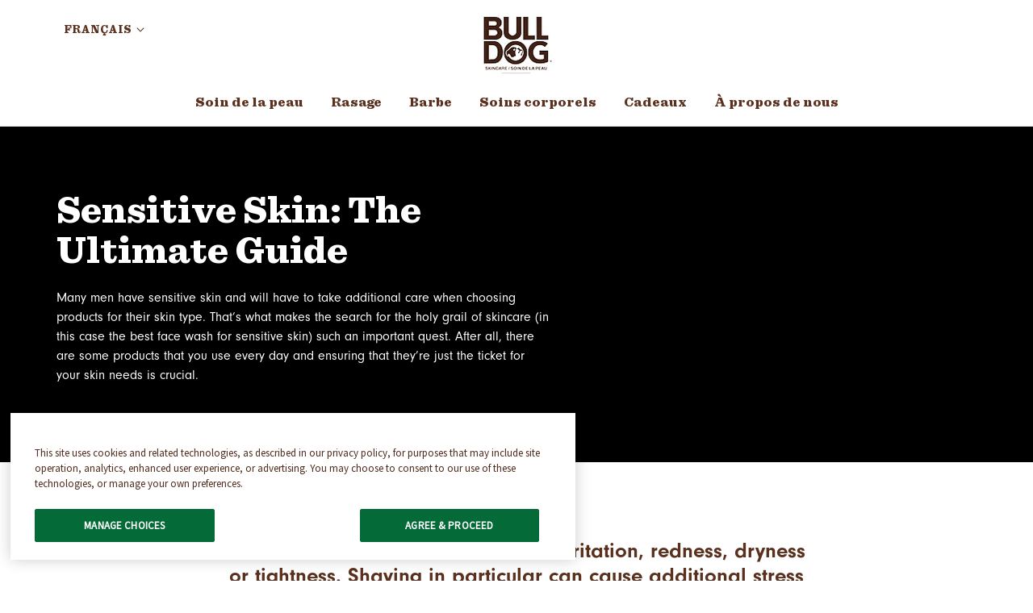

--- FILE ---
content_type: text/html; charset=utf-8
request_url: https://bulldogskincare.ca/fr/pages/sensitive-skin-the-ultimate-guide
body_size: 23382
content:
<!doctype html>

<html class="no-js" lang="fr">
  <head>
    <meta http-equiv="Content-Type" content="text/html; charset=utf-8">
    <meta http-equiv="X-UA-Compatible" content="IE=edge,chrome=1">
    <meta name="viewport" content="width=device-width, initial-scale=1.0, minimum-scale=1.0">
    <meta name="theme-color" content="">
    <meta name="p:domain_verify" content="f5228b2baa2eac1d936775bdbeb503f3"/>
    <meta name="google-site-verification" content="jgqkKA_4irUIoggeUgabsdvWZFc6OjX_5PNmPBIF6bY" />
    
    

    <link rel="preconnect" href="https://ajax.googleapis.com">
    <link rel="preconnect" href="https://cdnjs.cloudflare.com">

    <!-- Google Tag Manager -->
<script>(function(w,d,s,l,i){w[l]=w[l]||[];w[l].push({'gtm.start':
new Date().getTime(),event:'gtm.js'});var f=d.getElementsByTagName(s)[0],
j=d.createElement(s),dl=l!='dataLayer'?'&l='+l:'';j.async=true;j.src=
'https://www.googletagmanager.com/gtm.js?id='+i+dl;f.parentNode.insertBefore(j,f);
})(window,document,'script','dataLayer','GTM-NJSHHMW');</script>
<!-- End Google Tag Manager -->

    <style>

  :root {
    --heading-font-family : "sentinel-black", "Times New Roman", Times, serif;
    --heading-font-weight : 400;
    --heading-font-style  : normal;

    --text-font-family : "neuzeit-grotesk", Arial, sans-serif;
    --text-font-weight : 400;
    --text-font-style  : normal;

    --accent-font-family : "neuzeit-grotesk", Arial, sans-serif;
    --accent-font-weight : 400;
    --accent-font-style  : normal;

/*     --base-text-font-size   : 16px; */
    --base-text-font-size   : 1rem; /* Equivalent to 14px:  1rem = 16px; 14/16 = 0.875 */
    --default-text-font-size: 1rem;--background          : #ffffff;
    --background-rgb      : 255, 255, 255;
    --light-background    : #ffffff;
    --light-background-rgb: 255, 255, 255;
    --heading-color       : #5a311e;
    --text-color          : #2f1a11;
    --text-color-rgb      : 47, 26, 17;
    --text-color-light    : #88736a;
    --text-color-light-rgb: 136, 115, 106;
    --link-color          : #5a311e;
    --link-color-rgb      : 90, 49, 30;
    --border-color        : #e0dddb;
    --border-color-rgb    : 224, 221, 219;

    --button-background    : #ee6f52;
    --button-background-rgb: 238, 111, 82;
    --button-text-color    : #ffffff;

    --header-background       : #ffffff;
    --header-heading-color    : #5a311e;
    --header-light-text-color : #88736a;
    --header-border-color     : #e6e0dd;

    --footer-background    : #2f1a11;
    --footer-text-color    : #ffffff;
    --footer-heading-color : #ffffff;
    --footer-border-color  : #4e3c35;

    --navigation-background      : #ffffff;
    --navigation-background-rgb  : 255, 255, 255;
    --navigation-text-color      : #4f2c1d;
    --navigation-text-color-light: rgba(79, 44, 29, 0.5);
    --navigation-border-color    : rgba(79, 44, 29, 0.25);

    --newsletter-popup-background     : #1c1b1b;
    --newsletter-popup-text-color     : #ffffff;
    --newsletter-popup-text-color-rgb : 255, 255, 255;

    --secondary-elements-background       : #1c1b1b;
    --secondary-elements-background-rgb   : 255, 255, 255;
    --secondary-elements-text-color       : #ffffff;
    --secondary-elements-text-color-light : rgba(255, 255, 255, 0.5);
    --secondary-elements-border-color     : rgba(255, 255, 255, 0.25);

    --product-sale-price-color    : #c50b0b;
    --product-sale-price-color-rgb: 197, 11, 11;

    /* Products */

    --horizontal-spacing-four-products-per-row: 60px;
        --horizontal-spacing-two-products-per-row : 60px;

    --vertical-spacing-four-products-per-row: 60px;
        --vertical-spacing-two-products-per-row : 75px;

    /* Animation */
    --drawer-transition-timing: cubic-bezier(0.645, 0.045, 0.355, 1);
    --header-base-height: 80px; /* We set a default for browsers that do not support CSS variables */

    /* Cursors */
    --cursor-zoom-in-svg    : url(//bulldogskincare.ca/cdn/shop/t/15/assets/cursor-zoom-in.svg?v=168301671724517198411756467788);
    --cursor-zoom-in-2x-svg : url(//bulldogskincare.ca/cdn/shop/t/15/assets/cursor-zoom-in-2x.svg?v=63885964093483678081756467788);
  }
    
  @media(max-width: 600px) {
    :root {
      --base-text-font-size: 0.875rem;
      --default-text-font-size: 0.875rem;
    }
  }
</style>

    <link rel="stylesheet" href="//bulldogskincare.ca/cdn/shop/t/15/assets/theme.scss.css?v=55092486376213184001756467788">
    <link rel="stylesheet" href="//bulldogskincare.ca/cdn/shop/t/15/assets/bulldog.css?v=106890429839888363381756467788">

    <title>
      Sensitive Skin: The Ultimate Guide &ndash; Bulldog CA
    </title><link rel="canonical" href="https://bulldogskincare.ca/fr/pages/sensitive-skin-the-ultimate-guide"><link rel="shortcut icon" href="//bulldogskincare.ca/cdn/shop/files/Bulldog-Skincare_96x.jpg?v=1668467555" type="image/png"><meta property="og:type" content="website">
  <meta property="og:title" content="Sensitive Skin: The Ultimate Guide"><meta property="og:url" content="https://bulldogskincare.ca/fr/pages/sensitive-skin-the-ultimate-guide">
<meta property="og:site_name" content="Bulldog CA"><meta name="twitter:card" content="summary"><meta name="twitter:title" content="Sensitive Skin: The Ultimate Guide">
  <meta name="twitter:description" content="Sensitive Skin: The Ultimate Guide">

    <script>window.performance && window.performance.mark && window.performance.mark('shopify.content_for_header.start');</script><meta id="shopify-digital-wallet" name="shopify-digital-wallet" content="/66158526699/digital_wallets/dialog">
<meta name="shopify-checkout-api-token" content="8974932a4fa6f76bc72e0bd11a563770">
<meta id="in-context-paypal-metadata" data-shop-id="66158526699" data-venmo-supported="true" data-environment="production" data-locale="fr_FR" data-paypal-v4="true" data-currency="CAD">
<link rel="alternate" hreflang="x-default" href="https://bulldogskincare.ca/pages/sensitive-skin-the-ultimate-guide">
<link rel="alternate" hreflang="en-CA" href="https://bulldogskincare.ca/pages/sensitive-skin-the-ultimate-guide">
<link rel="alternate" hreflang="fr-CA" href="https://bulldogskincare.ca/fr/pages/sensitive-skin-the-ultimate-guide">
<script async="async" src="/checkouts/internal/preloads.js?locale=fr-CA"></script>
<script id="shopify-features" type="application/json">{"accessToken":"8974932a4fa6f76bc72e0bd11a563770","betas":["rich-media-storefront-analytics"],"domain":"bulldogskincare.ca","predictiveSearch":true,"shopId":66158526699,"locale":"fr"}</script>
<script>var Shopify = Shopify || {};
Shopify.shop = "bulldog-ca.myshopify.com";
Shopify.locale = "fr";
Shopify.currency = {"active":"CAD","rate":"1.0"};
Shopify.country = "CA";
Shopify.theme = {"name":"Prestige - Bulldog CA - Add TrustArc","id":154638745835,"schema_name":"Prestige","schema_version":"4.9.3","theme_store_id":null,"role":"main"};
Shopify.theme.handle = "null";
Shopify.theme.style = {"id":null,"handle":null};
Shopify.cdnHost = "bulldogskincare.ca/cdn";
Shopify.routes = Shopify.routes || {};
Shopify.routes.root = "/fr/";</script>
<script type="module">!function(o){(o.Shopify=o.Shopify||{}).modules=!0}(window);</script>
<script>!function(o){function n(){var o=[];function n(){o.push(Array.prototype.slice.apply(arguments))}return n.q=o,n}var t=o.Shopify=o.Shopify||{};t.loadFeatures=n(),t.autoloadFeatures=n()}(window);</script>
<script id="shop-js-analytics" type="application/json">{"pageType":"page"}</script>
<script defer="defer" async type="module" src="//bulldogskincare.ca/cdn/shopifycloud/shop-js/modules/v2/client.init-shop-cart-sync_XvpUV7qp.fr.esm.js"></script>
<script defer="defer" async type="module" src="//bulldogskincare.ca/cdn/shopifycloud/shop-js/modules/v2/chunk.common_C2xzKNNs.esm.js"></script>
<script type="module">
  await import("//bulldogskincare.ca/cdn/shopifycloud/shop-js/modules/v2/client.init-shop-cart-sync_XvpUV7qp.fr.esm.js");
await import("//bulldogskincare.ca/cdn/shopifycloud/shop-js/modules/v2/chunk.common_C2xzKNNs.esm.js");

  window.Shopify.SignInWithShop?.initShopCartSync?.({"fedCMEnabled":true,"windoidEnabled":true});

</script>
<script>(function() {
  var isLoaded = false;
  function asyncLoad() {
    if (isLoaded) return;
    isLoaded = true;
    var urls = ["\/\/cdn.shopify.com\/proxy\/b4a2bf487ca08d4f465aaf16a577591bfb710333b3a1312ab198c7304db40533\/apps.bazaarvoice.com\/deployments\/bulldog-ca\/main_site\/production\/en_CA\/bv.js?shop=bulldog-ca.myshopify.com\u0026sp-cache-control=cHVibGljLCBtYXgtYWdlPTkwMA"];
    for (var i = 0; i < urls.length; i++) {
      var s = document.createElement('script');
      s.type = 'text/javascript';
      s.async = true;
      s.src = urls[i];
      var x = document.getElementsByTagName('script')[0];
      x.parentNode.insertBefore(s, x);
    }
  };
  if(window.attachEvent) {
    window.attachEvent('onload', asyncLoad);
  } else {
    window.addEventListener('load', asyncLoad, false);
  }
})();</script>
<script id="__st">var __st={"a":66158526699,"offset":-18000,"reqid":"5ca992f1-66d3-4880-96aa-46f8ebb2c324-1768663866","pageurl":"bulldogskincare.ca\/fr\/pages\/sensitive-skin-the-ultimate-guide","s":"pages-100920951019","u":"6483f6fef10f","p":"page","rtyp":"page","rid":100920951019};</script>
<script>window.ShopifyPaypalV4VisibilityTracking = true;</script>
<script id="captcha-bootstrap">!function(){'use strict';const t='contact',e='account',n='new_comment',o=[[t,t],['blogs',n],['comments',n],[t,'customer']],c=[[e,'customer_login'],[e,'guest_login'],[e,'recover_customer_password'],[e,'create_customer']],r=t=>t.map((([t,e])=>`form[action*='/${t}']:not([data-nocaptcha='true']) input[name='form_type'][value='${e}']`)).join(','),a=t=>()=>t?[...document.querySelectorAll(t)].map((t=>t.form)):[];function s(){const t=[...o],e=r(t);return a(e)}const i='password',u='form_key',d=['recaptcha-v3-token','g-recaptcha-response','h-captcha-response',i],f=()=>{try{return window.sessionStorage}catch{return}},m='__shopify_v',_=t=>t.elements[u];function p(t,e,n=!1){try{const o=window.sessionStorage,c=JSON.parse(o.getItem(e)),{data:r}=function(t){const{data:e,action:n}=t;return t[m]||n?{data:e,action:n}:{data:t,action:n}}(c);for(const[e,n]of Object.entries(r))t.elements[e]&&(t.elements[e].value=n);n&&o.removeItem(e)}catch(o){console.error('form repopulation failed',{error:o})}}const l='form_type',E='cptcha';function T(t){t.dataset[E]=!0}const w=window,h=w.document,L='Shopify',v='ce_forms',y='captcha';let A=!1;((t,e)=>{const n=(g='f06e6c50-85a8-45c8-87d0-21a2b65856fe',I='https://cdn.shopify.com/shopifycloud/storefront-forms-hcaptcha/ce_storefront_forms_captcha_hcaptcha.v1.5.2.iife.js',D={infoText:'Protégé par hCaptcha',privacyText:'Confidentialité',termsText:'Conditions'},(t,e,n)=>{const o=w[L][v],c=o.bindForm;if(c)return c(t,g,e,D).then(n);var r;o.q.push([[t,g,e,D],n]),r=I,A||(h.body.append(Object.assign(h.createElement('script'),{id:'captcha-provider',async:!0,src:r})),A=!0)});var g,I,D;w[L]=w[L]||{},w[L][v]=w[L][v]||{},w[L][v].q=[],w[L][y]=w[L][y]||{},w[L][y].protect=function(t,e){n(t,void 0,e),T(t)},Object.freeze(w[L][y]),function(t,e,n,w,h,L){const[v,y,A,g]=function(t,e,n){const i=e?o:[],u=t?c:[],d=[...i,...u],f=r(d),m=r(i),_=r(d.filter((([t,e])=>n.includes(e))));return[a(f),a(m),a(_),s()]}(w,h,L),I=t=>{const e=t.target;return e instanceof HTMLFormElement?e:e&&e.form},D=t=>v().includes(t);t.addEventListener('submit',(t=>{const e=I(t);if(!e)return;const n=D(e)&&!e.dataset.hcaptchaBound&&!e.dataset.recaptchaBound,o=_(e),c=g().includes(e)&&(!o||!o.value);(n||c)&&t.preventDefault(),c&&!n&&(function(t){try{if(!f())return;!function(t){const e=f();if(!e)return;const n=_(t);if(!n)return;const o=n.value;o&&e.removeItem(o)}(t);const e=Array.from(Array(32),(()=>Math.random().toString(36)[2])).join('');!function(t,e){_(t)||t.append(Object.assign(document.createElement('input'),{type:'hidden',name:u})),t.elements[u].value=e}(t,e),function(t,e){const n=f();if(!n)return;const o=[...t.querySelectorAll(`input[type='${i}']`)].map((({name:t})=>t)),c=[...d,...o],r={};for(const[a,s]of new FormData(t).entries())c.includes(a)||(r[a]=s);n.setItem(e,JSON.stringify({[m]:1,action:t.action,data:r}))}(t,e)}catch(e){console.error('failed to persist form',e)}}(e),e.submit())}));const S=(t,e)=>{t&&!t.dataset[E]&&(n(t,e.some((e=>e===t))),T(t))};for(const o of['focusin','change'])t.addEventListener(o,(t=>{const e=I(t);D(e)&&S(e,y())}));const B=e.get('form_key'),M=e.get(l),P=B&&M;t.addEventListener('DOMContentLoaded',(()=>{const t=y();if(P)for(const e of t)e.elements[l].value===M&&p(e,B);[...new Set([...A(),...v().filter((t=>'true'===t.dataset.shopifyCaptcha))])].forEach((e=>S(e,t)))}))}(h,new URLSearchParams(w.location.search),n,t,e,['guest_login'])})(!0,!0)}();</script>
<script integrity="sha256-4kQ18oKyAcykRKYeNunJcIwy7WH5gtpwJnB7kiuLZ1E=" data-source-attribution="shopify.loadfeatures" defer="defer" src="//bulldogskincare.ca/cdn/shopifycloud/storefront/assets/storefront/load_feature-a0a9edcb.js" crossorigin="anonymous"></script>
<script data-source-attribution="shopify.dynamic_checkout.dynamic.init">var Shopify=Shopify||{};Shopify.PaymentButton=Shopify.PaymentButton||{isStorefrontPortableWallets:!0,init:function(){window.Shopify.PaymentButton.init=function(){};var t=document.createElement("script");t.src="https://bulldogskincare.ca/cdn/shopifycloud/portable-wallets/latest/portable-wallets.fr.js",t.type="module",document.head.appendChild(t)}};
</script>
<script data-source-attribution="shopify.dynamic_checkout.buyer_consent">
  function portableWalletsHideBuyerConsent(e){var t=document.getElementById("shopify-buyer-consent"),n=document.getElementById("shopify-subscription-policy-button");t&&n&&(t.classList.add("hidden"),t.setAttribute("aria-hidden","true"),n.removeEventListener("click",e))}function portableWalletsShowBuyerConsent(e){var t=document.getElementById("shopify-buyer-consent"),n=document.getElementById("shopify-subscription-policy-button");t&&n&&(t.classList.remove("hidden"),t.removeAttribute("aria-hidden"),n.addEventListener("click",e))}window.Shopify?.PaymentButton&&(window.Shopify.PaymentButton.hideBuyerConsent=portableWalletsHideBuyerConsent,window.Shopify.PaymentButton.showBuyerConsent=portableWalletsShowBuyerConsent);
</script>
<script data-source-attribution="shopify.dynamic_checkout.cart.bootstrap">document.addEventListener("DOMContentLoaded",(function(){function t(){return document.querySelector("shopify-accelerated-checkout-cart, shopify-accelerated-checkout")}if(t())Shopify.PaymentButton.init();else{new MutationObserver((function(e,n){t()&&(Shopify.PaymentButton.init(),n.disconnect())})).observe(document.body,{childList:!0,subtree:!0})}}));
</script>
<link id="shopify-accelerated-checkout-styles" rel="stylesheet" media="screen" href="https://bulldogskincare.ca/cdn/shopifycloud/portable-wallets/latest/accelerated-checkout-backwards-compat.css" crossorigin="anonymous">
<style id="shopify-accelerated-checkout-cart">
        #shopify-buyer-consent {
  margin-top: 1em;
  display: inline-block;
  width: 100%;
}

#shopify-buyer-consent.hidden {
  display: none;
}

#shopify-subscription-policy-button {
  background: none;
  border: none;
  padding: 0;
  text-decoration: underline;
  font-size: inherit;
  cursor: pointer;
}

#shopify-subscription-policy-button::before {
  box-shadow: none;
}

      </style>

<script>window.performance && window.performance.mark && window.performance.mark('shopify.content_for_header.end');</script>

    <script>
      // This allows to expose several variables to the global scope, to be used in scripts
      window.theme = {
        pageType: "page",
        moneyFormat: "${{amount}}",
        moneyWithCurrencyFormat: "${{amount}} CAD",
        productImageSize: "natural",
        searchMode: "product",
        showPageTransition: false,
        showElementStaggering: true,
        showImageZooming: true
      };

      window.routes = {
        rootUrl: "\/fr",
        cartUrl: "\/fr\/cart",
        cartAddUrl: "\/fr\/cart\/add",
        cartChangeUrl: "\/fr\/cart\/change",
        searchUrl: "\/fr\/search",
        productRecommendationsUrl: "\/fr\/recommendations\/products"
      };

      window.languages = {
        cartAddNote: "Ajouter une note",
        cartEditNote: "Editer la note",
        productImageLoadingError: "L\u0026#39;image n\u0026#39;a pas pu être chargée. Essayez de recharger la page.",
        productFormAddToCart: "Ajouter au panier",
        productFormUnavailable: "Indisponible",
        productFormSoldOut: "Rupture",
        shippingEstimatorOneResult: "1 option disponible :",
        shippingEstimatorMoreResults: "{{count}} options disponibles :",
        shippingEstimatorNoResults: "Nous ne livrons pas à cette adresse."
      };

      window.lazySizesConfig = {
        loadHidden: false,
        hFac: 0.5,
        expFactor: 2,
        ricTimeout: 150,
        lazyClass: 'Image--lazyLoad',
        loadingClass: 'Image--lazyLoading',
        loadedClass: 'Image--lazyLoaded'
      };

      document.documentElement.className = document.documentElement.className.replace('no-js', 'js');
      document.documentElement.style.setProperty('--window-height', window.innerHeight + 'px');
      document.documentElement.style.setProperty('--window-width', window.innerWidth + 'px');

      // We do a quick detection of some features (we could use Modernizr but for so little...)
      (function() {
        document.documentElement.className += ((window.CSS && window.CSS.supports('(position: sticky) or (position: -webkit-sticky)')) ? ' supports-sticky' : ' no-supports-sticky');
        document.documentElement.className += (window.matchMedia('(-moz-touch-enabled: 1), (hover: none)')).matches ? ' no-supports-hover' : ' supports-hover';
      }());
    </script>

    <script src="//bulldogskincare.ca/cdn/shop/t/15/assets/lazysizes.min.js?v=174358363404432586981756467788" async></script><script src="https://ajax.googleapis.com/ajax/libs/jquery/3.5.1/jquery.min.js"></script>
    <script src="https://cdnjs.cloudflare.com/ajax/libs/fancybox/2.1.5/jquery.fancybox.min.js" defer></script>
    <script src="//bulldogskincare.ca/cdn/shop/t/15/assets/libs.min.js?v=26178543184394469741756467788" defer></script>
    <script src="//bulldogskincare.ca/cdn/shop/t/15/assets/theme.min.js?v=25449435754829615741756467788" defer></script>
    <script src="//bulldogskincare.ca/cdn/shop/t/15/assets/bulldog.js?v=140592637534538650491756467788" defer></script>

    <script>
      
      var content = "\u003cdiv class=\"Product Product--small Product--quickview\"\u003e\n  \u003cdiv class=\"Product__Wrapper\"\u003e\n    \u003cdiv class=\"Product__Gallery Product__Gallery--withThumbnails\"\u003e\n      \u003cspan id=\"ProductGallery\" class=\"Anchor\"\u003e\u003c\/span\u003e\n      \u003cdiv id=\"QuickView__Slideshow\" class=\"qv-product-images Product__Slideshow Carousel\" data-flickity-config='{\n\"prevNextButtons\": false,\n\"pageDots\": false,\n\"adaptiveHeight\": true,\n\"watchCSS\": true,\n\"dragThreshold\": 8,\n\"initialIndex\": ,\n\"arrowShape\": {\"x0\": 20, \"x1\": 60, \"y1\": 40, \"x2\": 60, \"y2\": 35, \"x3\": 25}\n}'\u003e\n        \u003c\/div\u003e\n        \u003cdiv class=\"Product__SlideshowNav Product__SlideshowNav--thumbnails\"\u003e\n          \u003cdiv class=\"Product__SlideshowNavScroller\" id=\"QuickView__Scroller\"\u003e\u003c\/div\u003e\n        \u003c\/div\u003e\n    \u003c\/div\u003e\n\n    \u003cdiv class=\"quickview-datalayer\"\u003e\u003c\/div\u003e\n\n    \u003cdiv class=\"Product__InfoWrapper qv-content\"\u003e\n      \u003cdiv class=\"Product__Info\"\u003e\n        \u003cdiv class=\"Container\"\u003e\n          \u003cdiv class=\"ProductMeta\"\u003e\n            \u003ch2 class=\"ProductMeta__Title Heading u-h2 SectionHeader__Heading\" id=\"qvProductTitle\"\u003e\u003c\/h2\u003e\n            \u003cdiv class=\"ProductMeta__Rating\"\u003e\n              \u003cdiv class=\"ProductMeta__QVRating\" id=\"qvProductRating\" data-bv-show=\"rating_summary\" data-bv-product-id=\"\"\u003e\u003c\/div\u003e\n            \u003c\/div\u003e\n            \u003cdiv class=\"ProductMeta__PriceList\"\u003e\n              \u003cspan id=\"qvSalePrice\" class=\"ProductMeta__Price Price Price--highlight u-h5\"\u003e\u003c\/span\u003e\n              \u003cspan id=\"qvOriginalPrice\" class=\"ProductMeta__Price Price Price--compareAt u-h5\"\u003e\u003c\/span\u003e\n              \u003cspan id=\"qvRegularPrice\" class=\"ProductMeta__Price Price u-h5\"\u003e\u003c\/span\u003e\n            \u003c\/div\u003e\n            \u003cdiv class=\"ProductMeta__Description\"\u003e\n              \u003cdiv class=\"Rte\"\u003e\n                \u003cdiv id=\"qvRomanticDescription\" class=\"romantic-description\"\u003e\u003c\/div\u003e\n              \u003c\/div\u003e\n            \u003c\/div\u003e\n            \u003cdiv class=\"ProductForm qv-add-to-cart\"\u003e\n              \u003cdiv class=\"qv-product-options\" style=\"display: none;\"\u003e\u003c\/div\u003e\n              \u003cbutton type=\"button\" \n                class=\"ProductForm__AddToCart Button Button--filled Button--full\" \n                id=\"qv-cart-btn\" \n                \n                  data-action=\"open-drawer\" data-drawer-id=\"sidebar-cart\" aria-label=\"Ouvrir le panier\"\n                \u003e\n                Add to Cart\n              \u003c\/button\u003e\n            \u003c\/div\u003e\n          \u003c\/div\u003e\n        \u003c\/div\u003e\n      \u003c\/div\u003e\n      \u003cp class=\"ProductItem__Title\"\u003e\n        \u003ca id=\"qvViewProductButton\" class=\"view-product Button Button--primary Button--full\" href=\"\"\u003eView Full Product Details\u003c\/a\u003e\n      \u003c\/p\u003e\n      \u003cdiv class=\"qv-add-to-cart-response\"\u003e\u003c\/div\u003e\n    \u003c\/div\u003e\n  \u003c\/div\u003e\n\u003c\/div\u003e\n\n\u003cdiv id=\"QuickView__Overlay\" aria-hidden=\"true\"\u003e\n  \u003cdiv id=\"quick-view\"\u003e\u003c\/div\u003e\n\u003c\/div\u003e";
    </script>

    <script>
      (function () {
        window.onpageshow = function() {
          if (window.theme.showPageTransition) {
            var pageTransition = document.querySelector('.PageTransition');

            if (pageTransition) {
              pageTransition.style.visibility = 'visible';
              pageTransition.style.opacity = '0';
            }
          }

          // When the page is loaded from the cache, we have to reload the cart content
          document.documentElement.dispatchEvent(new CustomEvent('cart:refresh', {
            bubbles: true
          }));
        };
      })();
    </script>

    


  <script type="application/ld+json">
  {
    "@context": "http://schema.org",
    "@type": "BreadcrumbList",
  "itemListElement": [{
      "@type": "ListItem",
      "position": 1,
      "name": "Translation missing: fr.general.breadcrumb.home",
      "item": "https://bulldogskincare.ca"
    },{
          "@type": "ListItem",
          "position": 2,
          "name": "Sensitive Skin: The Ultimate Guide",
          "item": "https://bulldogskincare.ca/fr/pages/sensitive-skin-the-ultimate-guide"
        }]
  }
  </script>


    <!-- "snippets/shogun-head.liquid" was not rendered, the associated app was uninstalled -->

    
        <!-- candyrack-script -->
        <script src="//bulldogskincare.ca/cdn/shop/t/15/assets/candyrack-config.js?v=128743589354287189111756467788" type="text/javascript"></script>
        <!-- / candyrack-script -->
        
  
  <link href="https://monorail-edge.shopifysvc.com" rel="dns-prefetch">
<script>(function(){if ("sendBeacon" in navigator && "performance" in window) {try {var session_token_from_headers = performance.getEntriesByType('navigation')[0].serverTiming.find(x => x.name == '_s').description;} catch {var session_token_from_headers = undefined;}var session_cookie_matches = document.cookie.match(/_shopify_s=([^;]*)/);var session_token_from_cookie = session_cookie_matches && session_cookie_matches.length === 2 ? session_cookie_matches[1] : "";var session_token = session_token_from_headers || session_token_from_cookie || "";function handle_abandonment_event(e) {var entries = performance.getEntries().filter(function(entry) {return /monorail-edge.shopifysvc.com/.test(entry.name);});if (!window.abandonment_tracked && entries.length === 0) {window.abandonment_tracked = true;var currentMs = Date.now();var navigation_start = performance.timing.navigationStart;var payload = {shop_id: 66158526699,url: window.location.href,navigation_start,duration: currentMs - navigation_start,session_token,page_type: "page"};window.navigator.sendBeacon("https://monorail-edge.shopifysvc.com/v1/produce", JSON.stringify({schema_id: "online_store_buyer_site_abandonment/1.1",payload: payload,metadata: {event_created_at_ms: currentMs,event_sent_at_ms: currentMs}}));}}window.addEventListener('pagehide', handle_abandonment_event);}}());</script>
<script id="web-pixels-manager-setup">(function e(e,d,r,n,o){if(void 0===o&&(o={}),!Boolean(null===(a=null===(i=window.Shopify)||void 0===i?void 0:i.analytics)||void 0===a?void 0:a.replayQueue)){var i,a;window.Shopify=window.Shopify||{};var t=window.Shopify;t.analytics=t.analytics||{};var s=t.analytics;s.replayQueue=[],s.publish=function(e,d,r){return s.replayQueue.push([e,d,r]),!0};try{self.performance.mark("wpm:start")}catch(e){}var l=function(){var e={modern:/Edge?\/(1{2}[4-9]|1[2-9]\d|[2-9]\d{2}|\d{4,})\.\d+(\.\d+|)|Firefox\/(1{2}[4-9]|1[2-9]\d|[2-9]\d{2}|\d{4,})\.\d+(\.\d+|)|Chrom(ium|e)\/(9{2}|\d{3,})\.\d+(\.\d+|)|(Maci|X1{2}).+ Version\/(15\.\d+|(1[6-9]|[2-9]\d|\d{3,})\.\d+)([,.]\d+|)( \(\w+\)|)( Mobile\/\w+|) Safari\/|Chrome.+OPR\/(9{2}|\d{3,})\.\d+\.\d+|(CPU[ +]OS|iPhone[ +]OS|CPU[ +]iPhone|CPU IPhone OS|CPU iPad OS)[ +]+(15[._]\d+|(1[6-9]|[2-9]\d|\d{3,})[._]\d+)([._]\d+|)|Android:?[ /-](13[3-9]|1[4-9]\d|[2-9]\d{2}|\d{4,})(\.\d+|)(\.\d+|)|Android.+Firefox\/(13[5-9]|1[4-9]\d|[2-9]\d{2}|\d{4,})\.\d+(\.\d+|)|Android.+Chrom(ium|e)\/(13[3-9]|1[4-9]\d|[2-9]\d{2}|\d{4,})\.\d+(\.\d+|)|SamsungBrowser\/([2-9]\d|\d{3,})\.\d+/,legacy:/Edge?\/(1[6-9]|[2-9]\d|\d{3,})\.\d+(\.\d+|)|Firefox\/(5[4-9]|[6-9]\d|\d{3,})\.\d+(\.\d+|)|Chrom(ium|e)\/(5[1-9]|[6-9]\d|\d{3,})\.\d+(\.\d+|)([\d.]+$|.*Safari\/(?![\d.]+ Edge\/[\d.]+$))|(Maci|X1{2}).+ Version\/(10\.\d+|(1[1-9]|[2-9]\d|\d{3,})\.\d+)([,.]\d+|)( \(\w+\)|)( Mobile\/\w+|) Safari\/|Chrome.+OPR\/(3[89]|[4-9]\d|\d{3,})\.\d+\.\d+|(CPU[ +]OS|iPhone[ +]OS|CPU[ +]iPhone|CPU IPhone OS|CPU iPad OS)[ +]+(10[._]\d+|(1[1-9]|[2-9]\d|\d{3,})[._]\d+)([._]\d+|)|Android:?[ /-](13[3-9]|1[4-9]\d|[2-9]\d{2}|\d{4,})(\.\d+|)(\.\d+|)|Mobile Safari.+OPR\/([89]\d|\d{3,})\.\d+\.\d+|Android.+Firefox\/(13[5-9]|1[4-9]\d|[2-9]\d{2}|\d{4,})\.\d+(\.\d+|)|Android.+Chrom(ium|e)\/(13[3-9]|1[4-9]\d|[2-9]\d{2}|\d{4,})\.\d+(\.\d+|)|Android.+(UC? ?Browser|UCWEB|U3)[ /]?(15\.([5-9]|\d{2,})|(1[6-9]|[2-9]\d|\d{3,})\.\d+)\.\d+|SamsungBrowser\/(5\.\d+|([6-9]|\d{2,})\.\d+)|Android.+MQ{2}Browser\/(14(\.(9|\d{2,})|)|(1[5-9]|[2-9]\d|\d{3,})(\.\d+|))(\.\d+|)|K[Aa][Ii]OS\/(3\.\d+|([4-9]|\d{2,})\.\d+)(\.\d+|)/},d=e.modern,r=e.legacy,n=navigator.userAgent;return n.match(d)?"modern":n.match(r)?"legacy":"unknown"}(),u="modern"===l?"modern":"legacy",c=(null!=n?n:{modern:"",legacy:""})[u],f=function(e){return[e.baseUrl,"/wpm","/b",e.hashVersion,"modern"===e.buildTarget?"m":"l",".js"].join("")}({baseUrl:d,hashVersion:r,buildTarget:u}),m=function(e){var d=e.version,r=e.bundleTarget,n=e.surface,o=e.pageUrl,i=e.monorailEndpoint;return{emit:function(e){var a=e.status,t=e.errorMsg,s=(new Date).getTime(),l=JSON.stringify({metadata:{event_sent_at_ms:s},events:[{schema_id:"web_pixels_manager_load/3.1",payload:{version:d,bundle_target:r,page_url:o,status:a,surface:n,error_msg:t},metadata:{event_created_at_ms:s}}]});if(!i)return console&&console.warn&&console.warn("[Web Pixels Manager] No Monorail endpoint provided, skipping logging."),!1;try{return self.navigator.sendBeacon.bind(self.navigator)(i,l)}catch(e){}var u=new XMLHttpRequest;try{return u.open("POST",i,!0),u.setRequestHeader("Content-Type","text/plain"),u.send(l),!0}catch(e){return console&&console.warn&&console.warn("[Web Pixels Manager] Got an unhandled error while logging to Monorail."),!1}}}}({version:r,bundleTarget:l,surface:e.surface,pageUrl:self.location.href,monorailEndpoint:e.monorailEndpoint});try{o.browserTarget=l,function(e){var d=e.src,r=e.async,n=void 0===r||r,o=e.onload,i=e.onerror,a=e.sri,t=e.scriptDataAttributes,s=void 0===t?{}:t,l=document.createElement("script"),u=document.querySelector("head"),c=document.querySelector("body");if(l.async=n,l.src=d,a&&(l.integrity=a,l.crossOrigin="anonymous"),s)for(var f in s)if(Object.prototype.hasOwnProperty.call(s,f))try{l.dataset[f]=s[f]}catch(e){}if(o&&l.addEventListener("load",o),i&&l.addEventListener("error",i),u)u.appendChild(l);else{if(!c)throw new Error("Did not find a head or body element to append the script");c.appendChild(l)}}({src:f,async:!0,onload:function(){if(!function(){var e,d;return Boolean(null===(d=null===(e=window.Shopify)||void 0===e?void 0:e.analytics)||void 0===d?void 0:d.initialized)}()){var d=window.webPixelsManager.init(e)||void 0;if(d){var r=window.Shopify.analytics;r.replayQueue.forEach((function(e){var r=e[0],n=e[1],o=e[2];d.publishCustomEvent(r,n,o)})),r.replayQueue=[],r.publish=d.publishCustomEvent,r.visitor=d.visitor,r.initialized=!0}}},onerror:function(){return m.emit({status:"failed",errorMsg:"".concat(f," has failed to load")})},sri:function(e){var d=/^sha384-[A-Za-z0-9+/=]+$/;return"string"==typeof e&&d.test(e)}(c)?c:"",scriptDataAttributes:o}),m.emit({status:"loading"})}catch(e){m.emit({status:"failed",errorMsg:(null==e?void 0:e.message)||"Unknown error"})}}})({shopId: 66158526699,storefrontBaseUrl: "https://bulldogskincare.ca",extensionsBaseUrl: "https://extensions.shopifycdn.com/cdn/shopifycloud/web-pixels-manager",monorailEndpoint: "https://monorail-edge.shopifysvc.com/unstable/produce_batch",surface: "storefront-renderer",enabledBetaFlags: ["2dca8a86"],webPixelsConfigList: [{"id":"shopify-app-pixel","configuration":"{}","eventPayloadVersion":"v1","runtimeContext":"STRICT","scriptVersion":"0450","apiClientId":"shopify-pixel","type":"APP","privacyPurposes":["ANALYTICS","MARKETING"]},{"id":"shopify-custom-pixel","eventPayloadVersion":"v1","runtimeContext":"LAX","scriptVersion":"0450","apiClientId":"shopify-pixel","type":"CUSTOM","privacyPurposes":["ANALYTICS","MARKETING"]}],isMerchantRequest: false,initData: {"shop":{"name":"Bulldog CA","paymentSettings":{"currencyCode":"CAD"},"myshopifyDomain":"bulldog-ca.myshopify.com","countryCode":"US","storefrontUrl":"https:\/\/bulldogskincare.ca\/fr"},"customer":null,"cart":null,"checkout":null,"productVariants":[],"purchasingCompany":null},},"https://bulldogskincare.ca/cdn","fcfee988w5aeb613cpc8e4bc33m6693e112",{"modern":"","legacy":""},{"shopId":"66158526699","storefrontBaseUrl":"https:\/\/bulldogskincare.ca","extensionBaseUrl":"https:\/\/extensions.shopifycdn.com\/cdn\/shopifycloud\/web-pixels-manager","surface":"storefront-renderer","enabledBetaFlags":"[\"2dca8a86\"]","isMerchantRequest":"false","hashVersion":"fcfee988w5aeb613cpc8e4bc33m6693e112","publish":"custom","events":"[[\"page_viewed\",{}]]"});</script><script>
  window.ShopifyAnalytics = window.ShopifyAnalytics || {};
  window.ShopifyAnalytics.meta = window.ShopifyAnalytics.meta || {};
  window.ShopifyAnalytics.meta.currency = 'CAD';
  var meta = {"page":{"pageType":"page","resourceType":"page","resourceId":100920951019,"requestId":"5ca992f1-66d3-4880-96aa-46f8ebb2c324-1768663866"}};
  for (var attr in meta) {
    window.ShopifyAnalytics.meta[attr] = meta[attr];
  }
</script>
<script class="analytics">
  (function () {
    var customDocumentWrite = function(content) {
      var jquery = null;

      if (window.jQuery) {
        jquery = window.jQuery;
      } else if (window.Checkout && window.Checkout.$) {
        jquery = window.Checkout.$;
      }

      if (jquery) {
        jquery('body').append(content);
      }
    };

    var hasLoggedConversion = function(token) {
      if (token) {
        return document.cookie.indexOf('loggedConversion=' + token) !== -1;
      }
      return false;
    }

    var setCookieIfConversion = function(token) {
      if (token) {
        var twoMonthsFromNow = new Date(Date.now());
        twoMonthsFromNow.setMonth(twoMonthsFromNow.getMonth() + 2);

        document.cookie = 'loggedConversion=' + token + '; expires=' + twoMonthsFromNow;
      }
    }

    var trekkie = window.ShopifyAnalytics.lib = window.trekkie = window.trekkie || [];
    if (trekkie.integrations) {
      return;
    }
    trekkie.methods = [
      'identify',
      'page',
      'ready',
      'track',
      'trackForm',
      'trackLink'
    ];
    trekkie.factory = function(method) {
      return function() {
        var args = Array.prototype.slice.call(arguments);
        args.unshift(method);
        trekkie.push(args);
        return trekkie;
      };
    };
    for (var i = 0; i < trekkie.methods.length; i++) {
      var key = trekkie.methods[i];
      trekkie[key] = trekkie.factory(key);
    }
    trekkie.load = function(config) {
      trekkie.config = config || {};
      trekkie.config.initialDocumentCookie = document.cookie;
      var first = document.getElementsByTagName('script')[0];
      var script = document.createElement('script');
      script.type = 'text/javascript';
      script.onerror = function(e) {
        var scriptFallback = document.createElement('script');
        scriptFallback.type = 'text/javascript';
        scriptFallback.onerror = function(error) {
                var Monorail = {
      produce: function produce(monorailDomain, schemaId, payload) {
        var currentMs = new Date().getTime();
        var event = {
          schema_id: schemaId,
          payload: payload,
          metadata: {
            event_created_at_ms: currentMs,
            event_sent_at_ms: currentMs
          }
        };
        return Monorail.sendRequest("https://" + monorailDomain + "/v1/produce", JSON.stringify(event));
      },
      sendRequest: function sendRequest(endpointUrl, payload) {
        // Try the sendBeacon API
        if (window && window.navigator && typeof window.navigator.sendBeacon === 'function' && typeof window.Blob === 'function' && !Monorail.isIos12()) {
          var blobData = new window.Blob([payload], {
            type: 'text/plain'
          });

          if (window.navigator.sendBeacon(endpointUrl, blobData)) {
            return true;
          } // sendBeacon was not successful

        } // XHR beacon

        var xhr = new XMLHttpRequest();

        try {
          xhr.open('POST', endpointUrl);
          xhr.setRequestHeader('Content-Type', 'text/plain');
          xhr.send(payload);
        } catch (e) {
          console.log(e);
        }

        return false;
      },
      isIos12: function isIos12() {
        return window.navigator.userAgent.lastIndexOf('iPhone; CPU iPhone OS 12_') !== -1 || window.navigator.userAgent.lastIndexOf('iPad; CPU OS 12_') !== -1;
      }
    };
    Monorail.produce('monorail-edge.shopifysvc.com',
      'trekkie_storefront_load_errors/1.1',
      {shop_id: 66158526699,
      theme_id: 154638745835,
      app_name: "storefront",
      context_url: window.location.href,
      source_url: "//bulldogskincare.ca/cdn/s/trekkie.storefront.cd680fe47e6c39ca5d5df5f0a32d569bc48c0f27.min.js"});

        };
        scriptFallback.async = true;
        scriptFallback.src = '//bulldogskincare.ca/cdn/s/trekkie.storefront.cd680fe47e6c39ca5d5df5f0a32d569bc48c0f27.min.js';
        first.parentNode.insertBefore(scriptFallback, first);
      };
      script.async = true;
      script.src = '//bulldogskincare.ca/cdn/s/trekkie.storefront.cd680fe47e6c39ca5d5df5f0a32d569bc48c0f27.min.js';
      first.parentNode.insertBefore(script, first);
    };
    trekkie.load(
      {"Trekkie":{"appName":"storefront","development":false,"defaultAttributes":{"shopId":66158526699,"isMerchantRequest":null,"themeId":154638745835,"themeCityHash":"18152414639429846585","contentLanguage":"fr","currency":"CAD"},"isServerSideCookieWritingEnabled":true,"monorailRegion":"shop_domain","enabledBetaFlags":["65f19447"]},"Session Attribution":{},"S2S":{"facebookCapiEnabled":false,"source":"trekkie-storefront-renderer","apiClientId":580111}}
    );

    var loaded = false;
    trekkie.ready(function() {
      if (loaded) return;
      loaded = true;

      window.ShopifyAnalytics.lib = window.trekkie;

      var originalDocumentWrite = document.write;
      document.write = customDocumentWrite;
      try { window.ShopifyAnalytics.merchantGoogleAnalytics.call(this); } catch(error) {};
      document.write = originalDocumentWrite;

      window.ShopifyAnalytics.lib.page(null,{"pageType":"page","resourceType":"page","resourceId":100920951019,"requestId":"5ca992f1-66d3-4880-96aa-46f8ebb2c324-1768663866","shopifyEmitted":true});

      var match = window.location.pathname.match(/checkouts\/(.+)\/(thank_you|post_purchase)/)
      var token = match? match[1]: undefined;
      if (!hasLoggedConversion(token)) {
        setCookieIfConversion(token);
        
      }
    });


        var eventsListenerScript = document.createElement('script');
        eventsListenerScript.async = true;
        eventsListenerScript.src = "//bulldogskincare.ca/cdn/shopifycloud/storefront/assets/shop_events_listener-3da45d37.js";
        document.getElementsByTagName('head')[0].appendChild(eventsListenerScript);

})();</script>
  <script>
  if (!window.ga || (window.ga && typeof window.ga !== 'function')) {
    window.ga = function ga() {
      (window.ga.q = window.ga.q || []).push(arguments);
      if (window.Shopify && window.Shopify.analytics && typeof window.Shopify.analytics.publish === 'function') {
        window.Shopify.analytics.publish("ga_stub_called", {}, {sendTo: "google_osp_migration"});
      }
      console.error("Shopify's Google Analytics stub called with:", Array.from(arguments), "\nSee https://help.shopify.com/manual/promoting-marketing/pixels/pixel-migration#google for more information.");
    };
    if (window.Shopify && window.Shopify.analytics && typeof window.Shopify.analytics.publish === 'function') {
      window.Shopify.analytics.publish("ga_stub_initialized", {}, {sendTo: "google_osp_migration"});
    }
  }
</script>
<script
  defer
  src="https://bulldogskincare.ca/cdn/shopifycloud/perf-kit/shopify-perf-kit-3.0.4.min.js"
  data-application="storefront-renderer"
  data-shop-id="66158526699"
  data-render-region="gcp-us-central1"
  data-page-type="page"
  data-theme-instance-id="154638745835"
  data-theme-name="Prestige"
  data-theme-version="4.9.3"
  data-monorail-region="shop_domain"
  data-resource-timing-sampling-rate="10"
  data-shs="true"
  data-shs-beacon="true"
  data-shs-export-with-fetch="true"
  data-shs-logs-sample-rate="1"
  data-shs-beacon-endpoint="https://bulldogskincare.ca/api/collect"
></script>
</head><body class="prestige--v4 features--heading-normal features--show-button-transition features--show-image-zooming features--show-element-staggering  template-page template-page--landing-sensitive-skin-guide">
    <!-- Google Tag Manager (noscript) -->
<noscript><iframe src="https://www.googletagmanager.com/ns.html?id=GTM-NJSHHMW"
height="0" width="0" style="display:none;visibility:hidden"></iframe></noscript>
<!-- End Google Tag Manager (noscript) -->

    <a id="SkipToContent" class="PageSkipLink u-visually-hidden" href="#main">Aller au contenu</a>

    <span class="LoadingBar"></span>
    <div id="PageOverlay" class="PageOverlay"></div><div id="shopify-section-popup" class="shopify-section"></div>
    <div id="shopify-section-sidebar-menu" class="shopify-section"><section id="sidebar-menu" class="SidebarMenu Drawer Drawer--small Drawer--fromLeft" aria-hidden="true" data-section-id="sidebar-menu" data-section-type="sidebar-menu">
    <header class="Drawer__Header" data-drawer-animated-left>
      <button class="Drawer__Close Icon-Wrapper--clickable" data-action="close-drawer" data-drawer-id="sidebar-menu" aria-label="Fermer la navigation"><svg class="Icon Icon--close" aria-hidden="true" role="presentation" viewBox="0 0 16 14">
      <path d="M15 0L1 14m14 0L1 0" stroke="currentColor" fill="none" fill-rule="evenodd"></path>
    </svg></button>
    </header>

    <div class="Drawer__Content">
      <div class="Drawer__Main" data-drawer-animated-left data-scrollable>
        <div class="Drawer__Container">
          <nav class="SidebarMenu__Nav SidebarMenu__Nav--primary" aria-label="Navigation latérale"><div class="Collapsible"><button class="Collapsible__Button Link--sidebar" data-action="toggle-collapsible" aria-expanded="false">Soin de la peau<span class="Collapsible__Plus"></span>
                  </button>

                  <div class="Collapsible__Inner">
                    <div class="Collapsible__Content"><ul class="Linklist Linklist--bordered Linklist--spacingLoose">
                              <li class="Linklist__Item">
                                
                                <a href="/fr/collections/skincare" class="Link Link--primary">Tout afficher</a>
                              </li><li class="Linklist__Item">
                                  <a href="/fr/collections/moisturisers" class="Link Link--primary">Hydratants</a>
                                </li><li class="Linklist__Item">
                                  <a href="/fr/collections/face-wash" class="Link Link--primary">Nettoyants pour le visage</a>
                                </li><li class="Linklist__Item">
                                  <a href="/fr/collections/face-scrubs" class="Link Link--primary">Exfoliants pour le visage</a>
                                </li></ul></div>
                  </div></div><div class="Collapsible"><button class="Collapsible__Button Link--sidebar" data-action="toggle-collapsible" aria-expanded="false">Rasage<span class="Collapsible__Plus"></span>
                  </button>

                  <div class="Collapsible__Inner">
                    <div class="Collapsible__Content"><ul class="Linklist Linklist--bordered Linklist--spacingLoose">
                              <li class="Linklist__Item">
                                
                                <a href="/fr/collections/shave" class="Link Link--primary">Tout afficher</a>
                              </li><li class="Linklist__Item">
                                  <a href="/fr/collections/razor" class="Link Link--primary">Rasoirs et accessoires de rasage</a>
                                </li><li class="Linklist__Item">
                                  <a href="/fr/collections/shaving-gel" class="Link Link--primary">Gels à raser</a>
                                </li></ul></div>
                  </div></div><div class="Collapsible"><button class="Collapsible__Button Link--sidebar" data-action="toggle-collapsible" aria-expanded="false">Barbe<span class="Collapsible__Plus"></span>
                  </button>

                  <div class="Collapsible__Inner">
                    <div class="Collapsible__Content"><ul class="Linklist Linklist--bordered Linklist--spacingLoose">
                              <li class="Linklist__Item">
                                
                                <a href="/fr/collections/beard" class="Link Link--primary">Tout afficher</a>
                              </li><li class="Linklist__Item">
                                  <a href="/fr/collections/beard-oil" class="Link Link--primary">Huile à barbe
</a>
                                </li><li class="Linklist__Item">
                                  <a href="/fr/collections/beard-shampoo-conditioner" class="Link Link--primary">Shampooing et revitalisant</a>
                                </li><li class="Linklist__Item">
                                  <a href="/fr/collections/beard-balms" class="Link Link--primary">Baume et cire à barbe
</a>
                                </li><li class="Linklist__Item">
                                  <a href="/fr/collections/beard-kit" class="Link Link--primary">Trousses de soins pour la barbe</a>
                                </li></ul></div>
                  </div></div><div class="Collapsible"><button class="Collapsible__Button Link--sidebar" data-action="toggle-collapsible" aria-expanded="false">Soins corporels<span class="Collapsible__Plus"></span>
                  </button>

                  <div class="Collapsible__Inner">
                    <div class="Collapsible__Content"><ul class="Linklist Linklist--bordered Linklist--spacingLoose">
                              <li class="Linklist__Item">
                                
                                <a href="/fr/collections/bodycare" class="Link Link--primary">Tout afficher</a>
                              </li><li class="Linklist__Item">
                                  <a href="/fr/collections/shower-gels" class="Link Link--primary">Gels douche</a>
                                </li></ul></div>
                  </div></div><div class="Collapsible"><button class="Collapsible__Button Link--sidebar" data-action="toggle-collapsible" aria-expanded="false">Cadeaux<span class="Collapsible__Plus"></span>
                  </button>

                  <div class="Collapsible__Inner">
                    <div class="Collapsible__Content"><ul class="Linklist Linklist--bordered Linklist--spacingLoose">
                              <li class="Linklist__Item">
                                
                                <a href="/fr/collections/gifts" class="Link Link--primary">Tout afficher</a>
                              </li><li class="Linklist__Item">
                                  <a href="/fr/collections/beard-gifts" class="Link Link--primary">Ensembles-cadeaux pour le soin de la barbe</a>
                                </li><li class="Linklist__Item">
                                  <a href="/fr/collections/bulldog-accessories" class="Link Link--primary">Ensembles-cadeaux pour le soin de la peau</a>
                                </li></ul></div>
                  </div></div><div class="Collapsible"><a href="/fr/pages/about-us" class="Collapsible__Button Link Link--primary Link--sidebar">À propos de nous</a></div></nav><nav class="SidebarMenu__Nav SidebarMenu__Nav--secondary">
            <ul class="Linklist Linklist--spacingLoose"><li class="Linklist__Item">
                  <a href="/fr/account" class="Link Link--primary Link--sidebar">Compte</a>
                </li></ul>
          </nav>
        </div>
      </div><aside class="Drawer__Footer" data-drawer-animated-bottom><ul class="SidebarMenu__Social HorizontalList HorizontalList--spacingFill">
    <li class="HorizontalList__Item">
      <a href="https://en-gb.facebook.com/BulldogSkincare/" class="Link Link--primary" target="_blank" rel="noopener" aria-label="Facebook">
        <span class="Icon-Wrapper--clickable"><svg class="Icon Icon--facebook" aria-hidden="true" viewBox="0 0 9 17">
      <path d="M5.842 17V9.246h2.653l.398-3.023h-3.05v-1.93c0-.874.246-1.47 1.526-1.47H9V.118C8.718.082 7.75 0 6.623 0 4.27 0 2.66 1.408 2.66 3.994v2.23H0v3.022h2.66V17h3.182z"></path>
    </svg></span>
      </a>
    </li>

    
<li class="HorizontalList__Item">
      <a href="https://www.instagram.com/BulldogSkincareCA/" class="Link Link--primary" target="_blank" rel="noopener" aria-label="Instagram">
        <span class="Icon-Wrapper--clickable"><svg class="Icon Icon--instagram" aria-hidden="true" role="presentation" viewBox="0 0 32 32">
      <path d="M15.994 2.886c4.273 0 4.775.019 6.464.095 1.562.07 2.406.33 2.971.552.749.292 1.283.635 1.841 1.194s.908 1.092 1.194 1.841c.216.565.483 1.41.552 2.971.076 1.689.095 2.19.095 6.464s-.019 4.775-.095 6.464c-.07 1.562-.33 2.406-.552 2.971-.292.749-.635 1.283-1.194 1.841s-1.092.908-1.841 1.194c-.565.216-1.41.483-2.971.552-1.689.076-2.19.095-6.464.095s-4.775-.019-6.464-.095c-1.562-.07-2.406-.33-2.971-.552-.749-.292-1.283-.635-1.841-1.194s-.908-1.092-1.194-1.841c-.216-.565-.483-1.41-.552-2.971-.076-1.689-.095-2.19-.095-6.464s.019-4.775.095-6.464c.07-1.562.33-2.406.552-2.971.292-.749.635-1.283 1.194-1.841s1.092-.908 1.841-1.194c.565-.216 1.41-.483 2.971-.552 1.689-.083 2.19-.095 6.464-.095zm0-2.883c-4.343 0-4.889.019-6.597.095-1.702.076-2.864.349-3.879.743-1.054.406-1.943.959-2.832 1.848S1.251 4.473.838 5.521C.444 6.537.171 7.699.095 9.407.019 11.109 0 11.655 0 15.997s.019 4.889.095 6.597c.076 1.702.349 2.864.743 3.886.406 1.054.959 1.943 1.848 2.832s1.784 1.435 2.832 1.848c1.016.394 2.178.667 3.886.743s2.248.095 6.597.095 4.889-.019 6.597-.095c1.702-.076 2.864-.349 3.886-.743 1.054-.406 1.943-.959 2.832-1.848s1.435-1.784 1.848-2.832c.394-1.016.667-2.178.743-3.886s.095-2.248.095-6.597-.019-4.889-.095-6.597c-.076-1.702-.349-2.864-.743-3.886-.406-1.054-.959-1.943-1.848-2.832S27.532 1.247 26.484.834C25.468.44 24.306.167 22.598.091c-1.714-.07-2.26-.089-6.603-.089zm0 7.778c-4.533 0-8.216 3.676-8.216 8.216s3.683 8.216 8.216 8.216 8.216-3.683 8.216-8.216-3.683-8.216-8.216-8.216zm0 13.549c-2.946 0-5.333-2.387-5.333-5.333s2.387-5.333 5.333-5.333 5.333 2.387 5.333 5.333-2.387 5.333-5.333 5.333zM26.451 7.457c0 1.059-.858 1.917-1.917 1.917s-1.917-.858-1.917-1.917c0-1.059.858-1.917 1.917-1.917s1.917.858 1.917 1.917z"></path>
    </svg></span>
      </a>
    </li>

    
<li class="HorizontalList__Item">
      <a href="https://www.youtube.com/channel/UCZhdEsNiM85QsmOiwgvAFHw" class="Link Link--primary" target="_blank" rel="noopener" aria-label="YouTube">
        <span class="Icon-Wrapper--clickable"><svg class="Icon Icon--youtube" aria-hidden="true" role="presentation" viewBox="0 0 33 32">
      <path d="M0 25.693q0 1.997 1.318 3.395t3.209 1.398h24.259q1.891 0 3.209-1.398t1.318-3.395V6.387q0-1.997-1.331-3.435t-3.195-1.438H4.528q-1.864 0-3.195 1.438T.002 6.387v19.306zm12.116-3.488V9.876q0-.186.107-.293.08-.027.133-.027l.133.027 11.61 6.178q.107.107.107.266 0 .107-.107.213l-11.61 6.178q-.053.053-.107.053-.107 0-.16-.053-.107-.107-.107-.213z"></path>
    </svg></span>
      </a>
    </li>

    

  </ul>

</aside></div>
</section>

</div>

    
<div id="sidebar-cart" class="SidebarCart Drawer Drawer--fromRight" aria-hidden="true" data-section-id="cart" data-section-type="cart" data-section-settings='{
  "type": "drawer",
  "itemCount": 0,
  "drawer": true,
  "hasShippingEstimator": false
}'>
  
  <div class="Drawer__Header  Drawer__Header--bordered Drawer__Container">
      <span class="Drawer__Title Heading u-h2 um-h7">Panier</span>

      <button class="Drawer__Close Icon-Wrapper--clickable" data-action="close-drawer" data-drawer-id="sidebar-cart" aria-label="Fermer le panier"><svg class="Icon Icon--close" aria-hidden="true" role="presentation" viewBox="0 0 16 14">
      <path d="M15 0L1 14m14 0L1 0" stroke="currentColor" fill="none" fill-rule="evenodd"></path>
    </svg></button>
  </div>

  <form class="Cart Drawer__Content" action="/fr/cart" method="POST" novalidate>
    <div class="Drawer__Main" data-scrollable><div class="Cart__ShippingNotice">
          <div class="Drawer__Container"><p>Encore <span>$20</span> pour bénéficier des frais de port gratuits !</p></div>
        </div><h5 class="Cart__Empty Heading u-h5">Votre panier est vide</h5></div></form>
</div>



    <div class="PageContainer">
      <div id="shopify-section-announcement" class="shopify-section"></div>
      <div id="shopify-section-header" class="shopify-section shopify-section--header"><div id="Search" class="Search" aria-hidden="true">
  <div class="Search__Inner">
    <div class="Search__SearchBar">
      <form action="/fr/search" name="GET" role="search" class="Search__Form">
        <div class="Search__InputIconWrapper">
          <span class="hidden-tablet-and-up"><svg class="Icon Icon--search" aria-hidden="true" role="presentation" viewBox="0 0 18 17">
      <g transform="translate(1 1)" stroke="currentColor" fill="none" fill-rule="evenodd" stroke-linecap="square">
        <path d="M16 16l-5.0752-5.0752"></path>
        <circle cx="6.4" cy="6.4" r="6.4"></circle>
      </g>
    </svg></span>
          <span class="hidden-phone"><svg class="Icon Icon--search-desktop" aria-hidden="true" role="presentation" viewBox="0 0 21 21">
      <g transform="translate(1 1)" stroke="currentColor" stroke-width="2" fill="none" fill-rule="evenodd" stroke-linecap="square">
        <path d="M18 18l-5.7096-5.7096"></path>
        <circle cx="7.2" cy="7.2" r="7.2"></circle>
      </g>
    </svg></span>
        </div>

        <input type="search" class="Search__Input Heading" name="q" autocomplete="off" autocorrect="off" autocapitalize="off" placeholder="Recherche..."  aria-label="Recherche..." autofocus>
        <input type="hidden" name="type" value="product">
      </form>

      <button class="Search__Close Link Link--primary" data-action="close-search" aria-label="Close"><svg class="Icon Icon--close" aria-hidden="true" role="presentation" viewBox="0 0 16 14">
      <path d="M15 0L1 14m14 0L1 0" stroke="currentColor" fill="none" fill-rule="evenodd"></path>
    </svg></button>
    </div>

    <div class="Search__Results" aria-hidden="true"></div>
  </div>
</div><header id="section-header"
        class="Header Header--center Header--initialized  "
        data-section-id="header"
        data-section-type="header"
        data-section-settings='{
  "navigationStyle": "center",
  "hasTransparentHeader": false,
  "isSticky": true
}'
        role="banner">
  <div class="Container">
    <div class="Header__Wrapper">
      <div class="Header__FlexItem Header__FlexItem--fill">
        <button class="Header__Icon Icon-Wrapper Icon-Wrapper--clickable hidden-desk" aria-expanded="false" data-action="open-drawer" data-drawer-id="sidebar-menu" aria-label="Ouvrir la navigation">
          <span class="hidden-tablet-and-up"><svg class="Icon Icon--nav" aria-hidden="true" role="presentation" viewBox="0 0 20 14">
      <path d="M0 14v-1h20v1H0zm0-7.5h20v1H0v-1zM0 0h20v1H0V0z" fill="currentColor"></path>
    </svg></span>
          <span class="hidden-phone"><svg class="Icon Icon--nav-desktop" aria-hidden="true" role="presentation" viewBox="0 0 24 16">
      <path d="M0 15.985v-2h24v2H0zm0-9h24v2H0v-2zm0-7h24v2H0v-2z" fill="currentColor"></path>
    </svg></span>
        </button><nav class="Header__MainNav hidden-pocket hidden-lap" aria-label="Navigation principale">
            <ul class="HorizontalList HorizontalList--spacingExtraLoose"><li class="HorizontalList__Item " aria-haspopup="true">
                  <a href="/fr/collections/skincare" class="Header__Link">Soin de la peau</a><div class="MegaMenu MegaMenu--spacingEvenly " aria-hidden="true" >
                        <div class="MegaMenu__Inner"><div class="MegaMenu__Item MegaMenu__Item--fit">
                              <a href="/fr/collections/skincare" class="MegaMenu__Title">Produits</a><ul class="Linklist"><li class="Linklist__Item">
                                      <a href="/fr/collections/moisturisers" class="Link Link--secondary">Hydratants</a>
                                    </li><li class="Linklist__Item">
                                      <a href="/fr/collections/face-wash" class="Link Link--secondary">Nettoyants pour le visage</a>
                                    </li><li class="Linklist__Item">
                                      <a href="/fr/collections/face-scrubs" class="Link Link--secondary">Exfoliants pour le visage</a>
                                    </li></ul></div><div class="MegaMenu__Item" style="width: 660px; min-width: 425px;"><div class="MegaMenu__Push MegaMenu__Push--shrink"><a class="MegaMenu__PushLink" href="/fr/products/original-moisturiser"><div class="MegaMenu__PushImageWrapper AspectRatio" style="background: url(//bulldogskincare.ca/cdn/shop/files/CN_DTC_Navigation_Flyouts_Oringial_Moisturiser_2_740x460_a35fef8a-1f46-443c-a916-88a60ff218e0_1x1.jpg?v=1746467750); max-width: 370px; --aspect-ratio: 1.6038022813688213">
                                    <img class="Image--lazyLoad Image--fadeIn"
                                         data-src="//bulldogskincare.ca/cdn/shop/files/CN_DTC_Navigation_Flyouts_Oringial_Moisturiser_2_740x460_a35fef8a-1f46-443c-a916-88a60ff218e0_370x230@2x.jpg?v=1746467750"
                                         alt="">

                                    <span class="Image__Loader"></span>
                                  </div><p class="MegaMenu__PushSubHeading PushText">L’hydratant que votre peau mérite bien (et dont elle a certainement besoin).</p></a></div><div class="MegaMenu__Push MegaMenu__Push--shrink"><a class="MegaMenu__PushLink" href="/fr/products/age-defence-moisturiser"><div class="MegaMenu__PushImageWrapper AspectRatio" style="background: url(//bulldogskincare.ca/cdn/shop/files/CN_DTC_Navigation_Flyouts_Oringial_Moisturiser_1_740x460_b6639f2c-995f-4b53-ad3b-531d6faf3d59_1x1.jpg?v=1746467750); max-width: 370px; --aspect-ratio: 1.6038022813688213">
                                    <img class="Image--lazyLoad Image--fadeIn"
                                         data-src="//bulldogskincare.ca/cdn/shop/files/CN_DTC_Navigation_Flyouts_Oringial_Moisturiser_1_740x460_b6639f2c-995f-4b53-ad3b-531d6faf3d59_370x230@2x.jpg?v=1746467750"
                                         alt="">

                                    <span class="Image__Loader"></span>
                                  </div><p class="MegaMenu__PushSubHeading PushText">Soin hydratant anti-âge Age Defense</p></a></div></div></div>
                      </div></li><li class="HorizontalList__Item " aria-haspopup="true">
                  <a href="/fr/collections/shave" class="Header__Link">Rasage</a><div class="MegaMenu MegaMenu--spacingEvenly " aria-hidden="true" >
                        <div class="MegaMenu__Inner"><div class="MegaMenu__Item MegaMenu__Item--fit">
                              <a href="/fr/collections/shave" class="MegaMenu__Title">Produits</a><ul class="Linklist"><li class="Linklist__Item">
                                      <a href="/fr/collections/razor" class="Link Link--secondary">Rasoirs et accessoires de rasage</a>
                                    </li><li class="Linklist__Item">
                                      <a href="/fr/collections/shaving-gel" class="Link Link--secondary">Gels à raser</a>
                                    </li></ul></div><div class="MegaMenu__Item" style="width: 660px; min-width: 425px;"><div class="MegaMenu__Push MegaMenu__Push--shrink"><a class="MegaMenu__PushLink" href="/fr/products/original-bamboo-razor"><div class="MegaMenu__PushImageWrapper AspectRatio" style="background: url(//bulldogskincare.ca/cdn/shop/files/Original_Bamboo_Razor_Menu_370x230_2x_c69463e0-c235-441f-9032-98f92a85669c_1x1.jpg?v=1664299495); max-width: 360px; --aspect-ratio: 1.3740458015267176">
                                    <img class="Image--lazyLoad Image--fadeIn"
                                         data-src="//bulldogskincare.ca/cdn/shop/files/Original_Bamboo_Razor_Menu_370x230_2x_c69463e0-c235-441f-9032-98f92a85669c_370x230@2x.jpg?v=1664299495"
                                         alt="">

                                    <span class="Image__Loader"></span>
                                  </div><p class="MegaMenu__PushSubHeading PushText">Rasoir original en bambou. Un rasage de qualité par les experts en soins de la peau</p></a></div><div class="MegaMenu__Push MegaMenu__Push--shrink"><a class="MegaMenu__PushLink" href="/fr/products/original-shave-gel"><div class="MegaMenu__PushImageWrapper AspectRatio" style="background: url(//bulldogskincare.ca/cdn/shop/files/CN_DTC_Navigation_Flyouts_Razor_Duo_740x460_3792c980-0788-4735-8fde-4759aebd2c0b_1x1.jpg?v=1746467802); max-width: 370px; --aspect-ratio: 1.6038022813688213">
                                    <img class="Image--lazyLoad Image--fadeIn"
                                         data-src="//bulldogskincare.ca/cdn/shop/files/CN_DTC_Navigation_Flyouts_Razor_Duo_740x460_3792c980-0788-4735-8fde-4759aebd2c0b_370x230@2x.jpg?v=1746467802"
                                         alt="">

                                    <span class="Image__Loader"></span>
                                  </div><p class="MegaMenu__PushSubHeading PushText">Gel à raser original</p></a></div></div></div>
                      </div></li><li class="HorizontalList__Item " aria-haspopup="true">
                  <a href="/fr/collections/beard" class="Header__Link">Barbe</a><div class="MegaMenu MegaMenu--spacingEvenly " aria-hidden="true" >
                        <div class="MegaMenu__Inner"><div class="MegaMenu__Item MegaMenu__Item--fit">
                              <a href="/fr/collections/beard" class="MegaMenu__Title">Produits</a><ul class="Linklist"><li class="Linklist__Item">
                                      <a href="/fr/collections/beard-oil" class="Link Link--secondary">Huile à barbe
</a>
                                    </li><li class="Linklist__Item">
                                      <a href="/fr/collections/beard-shampoo-conditioner" class="Link Link--secondary">Shampooing et revitalisant</a>
                                    </li><li class="Linklist__Item">
                                      <a href="/fr/collections/beard-balms" class="Link Link--secondary">Baume et cire à barbe
</a>
                                    </li><li class="Linklist__Item">
                                      <a href="/fr/collections/beard-kit" class="Link Link--secondary">Trousses de soins pour la barbe</a>
                                    </li></ul></div><div class="MegaMenu__Item" style="width: 660px; min-width: 425px;"><div class="MegaMenu__Push MegaMenu__Push--shrink"><a class="MegaMenu__PushLink" href="/fr/products/original-beard-shampoo-and-conditioner"><div class="MegaMenu__PushImageWrapper AspectRatio" style="background: url(//bulldogskincare.ca/cdn/shop/files/CN_DTC_Navigation_Flyouts_Oringial_Beard_Balm_740x460_166fd267-e293-4b70-9dbf-eac563a0d0d7_1x1.jpg?v=1746468154); max-width: 370px; --aspect-ratio: 1.6038022813688213">
                                    <img class="Image--lazyLoad Image--fadeIn"
                                         data-src="//bulldogskincare.ca/cdn/shop/files/CN_DTC_Navigation_Flyouts_Oringial_Beard_Balm_740x460_166fd267-e293-4b70-9dbf-eac563a0d0d7_370x230@2x.jpg?v=1746468154"
                                         alt="">

                                    <span class="Image__Loader"></span>
                                  </div><p class="MegaMenu__PushSubHeading PushText">Votre barbe mérite ce qu’il y a de mieux.</p></a></div><div class="MegaMenu__Push MegaMenu__Push--shrink"><a class="MegaMenu__PushLink" href="/fr/products/original-beard-balm"><div class="MegaMenu__PushImageWrapper AspectRatio" style="background: url(//bulldogskincare.ca/cdn/shop/files/CN_DTC_Navigation_Flyouts_Oringial_Beard_Shampoo_740x460_0546877a-2fbf-49a9-99cc-25d321b3b3db_1x1.jpg?v=1746468155); max-width: 370px; --aspect-ratio: 1.6038022813688213">
                                    <img class="Image--lazyLoad Image--fadeIn"
                                         data-src="//bulldogskincare.ca/cdn/shop/files/CN_DTC_Navigation_Flyouts_Oringial_Beard_Shampoo_740x460_0546877a-2fbf-49a9-99cc-25d321b3b3db_370x230@2x.jpg?v=1746468155"
                                         alt="">

                                    <span class="Image__Loader"></span>
                                  </div><p class="MegaMenu__PushSubHeading PushText">Revitalisez et hydratez votre barbe grâce à des ingrédients naturels.</p></a></div></div></div>
                      </div></li><li class="HorizontalList__Item " aria-haspopup="true">
                  <a href="/fr/collections/bodycare" class="Header__Link">Soins corporels</a><div class="MegaMenu MegaMenu--spacingEvenly " aria-hidden="true" >
                        <div class="MegaMenu__Inner"><div class="MegaMenu__Item MegaMenu__Item--fit">
                              <a href="/fr/collections/bodycare" class="MegaMenu__Title">Produits</a><ul class="Linklist"><li class="Linklist__Item">
                                      <a href="/fr/collections/shower-gels" class="Link Link--secondary">Gels douche</a>
                                    </li></ul></div><div class="MegaMenu__Item" style="width: 660px; min-width: 425px;"><div class="MegaMenu__Push MegaMenu__Push--shrink"><a class="MegaMenu__PushLink" href="/fr/products/original-shower-gel-500ml"><div class="MegaMenu__PushImageWrapper AspectRatio" style="background: url(//bulldogskincare.ca/cdn/shop/files/CN_DTC_Navigation_Flyouts_Oringial_Shower_Gel_740x460_4b543395-b00a-457e-8bd2-ae06c7043019_1x1.jpg?v=1746468004); max-width: 370px; --aspect-ratio: 1.6038022813688213">
                                    <img class="Image--lazyLoad Image--fadeIn"
                                         data-src="//bulldogskincare.ca/cdn/shop/files/CN_DTC_Navigation_Flyouts_Oringial_Shower_Gel_740x460_4b543395-b00a-457e-8bd2-ae06c7043019_370x230@2x.jpg?v=1746468004"
                                         alt="">

                                    <span class="Image__Loader"></span>
                                  </div><p class="MegaMenu__PushSubHeading PushText">Gel douche au parfum de citron et de bergamote</p></a></div><div class="MegaMenu__Push MegaMenu__Push--shrink"><a class="MegaMenu__PushLink" href="/fr/products/peppermint-eucalyptus-shower-gel"><div class="MegaMenu__PushImageWrapper AspectRatio" style="background: url(//bulldogskincare.ca/cdn/shop/files/CN_DTC_Navigation_Flyouts_P_E_Shower_Gel_740x460_3454745e-e6b1-4472-8b08-0a38cbba7256_1x1.jpg?v=1746468004); max-width: 370px; --aspect-ratio: 1.6038022813688213">
                                    <img class="Image--lazyLoad Image--fadeIn"
                                         data-src="//bulldogskincare.ca/cdn/shop/files/CN_DTC_Navigation_Flyouts_P_E_Shower_Gel_740x460_3454745e-e6b1-4472-8b08-0a38cbba7256_370x230@2x.jpg?v=1746468004"
                                         alt="">

                                    <span class="Image__Loader"></span>
                                  </div><p class="MegaMenu__PushSubHeading PushText">Gel douche au parfum de menthe et d’eucalyptus</p></a></div></div></div>
                      </div></li><li class="HorizontalList__Item " aria-haspopup="true">
                  <a href="/fr/collections/gifts" class="Header__Link">Cadeaux</a><div class="MegaMenu MegaMenu--spacingEvenly " aria-hidden="true" >
                        <div class="MegaMenu__Inner"><div class="MegaMenu__Item MegaMenu__Item--fit">
                              <a href="/fr/collections/gifts" class="MegaMenu__Title">Produits</a><ul class="Linklist"><li class="Linklist__Item">
                                      <a href="/fr/collections/beard-gifts" class="Link Link--secondary">Ensembles-cadeaux pour le soin de la barbe</a>
                                    </li><li class="Linklist__Item">
                                      <a href="/fr/collections/bulldog-accessories" class="Link Link--secondary">Ensembles-cadeaux pour le soin de la peau</a>
                                    </li></ul></div><div class="MegaMenu__Item" style="width: 660px; min-width: 425px;"><div class="MegaMenu__Push MegaMenu__Push--shrink"><a class="MegaMenu__PushLink" href="/fr/collections/shave-gifts"><div class="MegaMenu__PushImageWrapper AspectRatio" style="background: url(//bulldogskincare.ca/cdn/shop/files/CN_DTC_Navigation_Flyouts_Oringial_Maintenance_Kit_Gift_Set_740x460_3d5315e2-082a-4e88-8890-c8b77d3494d8_1x1.jpg?v=1746467939); max-width: 370px; --aspect-ratio: 1.6038022813688213">
                                    <img class="Image--lazyLoad Image--fadeIn"
                                         data-src="//bulldogskincare.ca/cdn/shop/files/CN_DTC_Navigation_Flyouts_Oringial_Maintenance_Kit_Gift_Set_740x460_3d5315e2-082a-4e88-8890-c8b77d3494d8_370x230@2x.jpg?v=1746467939"
                                         alt="">

                                    <span class="Image__Loader"></span>
                                  </div><p class="MegaMenu__PushSubHeading PushText">Discover Our Collection Of Shaving Gifts</p></a></div><div class="MegaMenu__Push MegaMenu__Push--shrink"><a class="MegaMenu__PushLink" href="/fr/collections/bulldog-accessories"><div class="MegaMenu__PushImageWrapper AspectRatio" style="background: url(//bulldogskincare.ca/cdn/shop/files/CN_DTC_Navigation_Flyouts_Oringial_Skincare_Duo_Gift_Set_740x460_f4149478-0062-4302-81f1-0fe3426d21d1_1x1.jpg?v=1746467939); max-width: 370px; --aspect-ratio: 1.6038022813688213">
                                    <img class="Image--lazyLoad Image--fadeIn"
                                         data-src="//bulldogskincare.ca/cdn/shop/files/CN_DTC_Navigation_Flyouts_Oringial_Skincare_Duo_Gift_Set_740x460_f4149478-0062-4302-81f1-0fe3426d21d1_370x230@2x.jpg?v=1746467939"
                                         alt="">

                                    <span class="Image__Loader"></span>
                                  </div><p class="MegaMenu__PushSubHeading PushText">Des cadeaux qui lui feront vraiment plaisir</p></a></div></div></div>
                      </div></li><li class="HorizontalList__Item " >
                  <a href="/fr/pages/about-us" class="Header__Link">À propos de nous</a></li></ul>
          </nav><form method="post" action="/fr/localization" id="localization_form_header" accept-charset="UTF-8" class="Header__LocalizationForm" enctype="multipart/form-data"><input type="hidden" name="form_type" value="localization" /><input type="hidden" name="utf8" value="✓" /><input type="hidden" name="_method" value="put" /><input type="hidden" name="return_to" value="/fr/pages/sensitive-skin-the-ultimate-guide" /><div class="HorizontalList HorizontalList--spacingLoose m-0"><div class="HorizontalList__Item">
            <input type="hidden" name="locale_code" value="fr">
            <span class="u-visually-hidden">Langue</span>

            <button type="button" class="SelectButton Link Link--primary u-h8" aria-haspopup="true" aria-expanded="false" aria-controls="header-locale-popover">français<svg class="Icon Icon--select-arrow" aria-hidden="true" role="presentation" viewBox="0 0 19 12">
      <polyline fill="none" stroke="currentColor" points="17 2 9.5 10 2 2" fill-rule="evenodd" stroke-width="2" stroke-linecap="square"></polyline>
    </svg></button>

            <div id="header-locale-popover" class="Popover Popover--small Popover--noWrap" aria-hidden="true">
              <header class="Popover__Header">
                <button type="button" class="Popover__Close Icon-Wrapper--clickable" data-action="close-popover" aria-label="close"><svg class="Icon Icon--close" aria-hidden="true" role="presentation" viewBox="0 0 16 14">
      <path d="M15 0L1 14m14 0L1 0" stroke="currentColor" fill="none" fill-rule="evenodd"></path>
    </svg></button>
                <span class="Popover__Title Heading u-h4">Langue</span>
              </header>

              <div class="Popover__Content">
                <div class="Popover__ValueList Popover__ValueList--center" data-scrollable><button type="submit" name="locale_code" class="Popover__Value  Heading Link Link--primary u-h6" value="en" >English</button><button type="submit" name="locale_code" class="Popover__Value is-selected Heading Link Link--primary u-h6" value="fr" aria-current="true">Français</button></div>
              </div>
            </div>
          </div></div></form></div><div class="Header__FlexItem Header__FlexItem--logo"><div class="Header__Logo"><a href="/fr" class="Header__LogoLink"><img class="Header__LogoImage Header__LogoImage--primary"
               src="//bulldogskincare.ca/cdn/shop/files/CN_DTC_Logo_200x60_c832a113-8e95-4380-81be-f6cf79071a4e_200x.jpg?v=1747947297"
               srcset="//bulldogskincare.ca/cdn/shop/files/CN_DTC_Logo_200x60_c832a113-8e95-4380-81be-f6cf79071a4e_200x.jpg?v=1747947297 1x, //bulldogskincare.ca/cdn/shop/files/CN_DTC_Logo_200x60_c832a113-8e95-4380-81be-f6cf79071a4e_200x@2x.jpg?v=1747947297 2x"
               width="200"
               alt="Bulldog CA"></a></div></div>

      <div class="Header__FlexItem Header__FlexItem--fill">
        
      </div>
    </div>
  </div>


</header>

<style>:root {
      --use-sticky-header: 1;
      --use-unsticky-header: 0;
    }

    .shopify-section--header {
      position: -webkit-sticky;
      position: sticky;
    }@media screen and (max-width: 640px) {
      .Header__LogoImage {
        max-width: 110px;
      }
    }:root {
      --header-is-not-transparent: 1;
      --header-is-transparent: 0;
    }</style>

<script>
  document.documentElement.style.setProperty('--header-height', document.getElementById('shopify-section-header').offsetHeight + 'px');
</script>

</div>

      <main id="main" role="main" class="PageContainer__Main">
        <div id="shopify-section-template--20331184488683__landing-hero" class="shopify-section"><section class="LandingHero   LandingHero--bg-dark"
  ><div class="Container ">
    <div class="LandingHero__Content LandingHero__Content--Left LandingHero__Content--Light">
      
      
        <h1>Sensitive Skin: The Ultimate Guide</h1>
      
      
        <p>Many men have sensitive skin and will have to take additional care when choosing products for their skin type. That’s what makes the search for the holy grail of skincare (in this case the best face wash for sensitive skin) such an important quest. After all, there are some products that you use every day and ensuring that they’re just the ticket for your skin needs is crucial.</p>
      
      <div class="buttons">
        
      </div>
    </div>
  </div>
</section>


</div><div id="shopify-section-template--20331184488683__164573420887bfa0fb" class="shopify-section"><section class="OneColumn "
	>
  	
	<div class="Container">
		
		
			
				<div class="Column Column--Blockquote Blockquote--Style2">
					
					<blockquote>Sensitive skin can manifest itself as irritation, redness, dryness or tightness. Shaving in particular can cause additional stress to men’s skin. So it’s important to make sure that you’re kind to your skin from skincare to grooming to shaving. You don’t want to undo all the hard work of the perfect face moisturiser for sensitive skin by using a shave gel that triggers a reaction.</blockquote>
				</div>
	
			
		
	</div>
</section>


</div><div id="shopify-section-template--20331184488683__1645702618211d1927" class="shopify-section"><section class="OneColumn "
	>
  	
	<div class="Container">
		
			<div class="Column Align--Center">
				<h2>What is Sensitive Skin?</h2>
			</div>
		
		
			
				<div class="Column Align--Left">
					
					<p>Sensitive skin is a broad name that is given to skin that negatively reacts with products.</p><p>Unfortunately, reactions can occur at any time with any substance. Most allergies are totally harmless to the majority of people and these can include any component ranging from food and plants to medication and chemicals.</p><p>Here at Bulldog we take the utmost care in the formulations of our products. Each product and its ingredients are subjected to thorough and rigorous testing before being released onto the market, ensuring safety and quality standards are met. However, there is always the possibility of an individual being sensitive to one or several ingredients within the product.</p>
					
				</div>
	
				
		
	</div>
</section>


</div><div id="shopify-section-template--20331184488683__164510240951e95abb" class="shopify-section"><section class="TwoColumn "
	>
	<div class="Container">
		<div class="Columns">
			
				
					<div class="Column Column--Content Align--Left">
						
						<p>It’s important to remember that sensitivities are very much a personal condition and do not in any way indicate a fault with the substance involved. But that shouldn’t mean that you can’t use any grooming products, you just have to be careful and choose the best one’s for your skin.</p><p>Have a think about some of the reactions you’ve experienced, do they fall into any of these tell-tale signs of sensitive skin?</p><p>1. Your skin flushes or goes red. This doesn’t necessarily mean that you have sensitive skin but does indicate that you’ve used a product that’s caused irritation.</p><p>2. Products sting or burn. Sometimes using a product can cause a tingling sensation but you should never feel discomfort.</p><p>3. Your skin feels itchy. This is another sign of discomfort that can be caused by irritation.</p><p>4. You’re prone to dry patches. This can be a sign of the skin not effectively trapping moisture</p><p>5. You break out easily. If you’ve avoided using products because of discomfort</p><p>6. Prone to rashes and bumps. Another tell-tale sign of sensitivity. </p><p>7. You react to extreme weather. That can be during the hot summer months, cold, windy days or simply as a result of over air conned environments.</p>
						
					</div>

					
			
				
					<div class="Column Column--Image">

						<img class="Image Image--lazyLoad Image--fadeIn" data-src="//bulldogskincare.ca/cdn/shopifycloud/storefront/assets/no-image-50-e6fb86f4_{width}x.gif" data-widths="[200,400,600,700,800,900,1000,1200,1400,1600]" data-sizes="auto" data-expand="-100" alt="" data-max-width="" data-max-height="" data-original-src="//bulldogskincare.ca/cdn/shopifycloud/storefront/assets/no-image-2048-a2addb12.gif">
						<span class="Image__Loader"></span>

						<noscript>
							<img src="//bulldogskincare.ca/cdn/shopifycloud/storefront/assets/no-image-2048-a2addb12_800x.gif" alt="">
						</noscript>
					</div>

					
			
		</div>
	</div>
</section>


</div><div id="shopify-section-template--20331184488683__16457027825badc641" class="shopify-section"><section class="OneColumn "
	>
  	
	<div class="Container">
		
		
			
				<div class="Column Align--Left">
					
					<p>The best way to approach sensitive skin is to make sure you’ve armed (or faced) yourself with the right products that are purpose built for the job in hand. In the case of sensitive skin one of the best things you can do is opt for fragrance free as natural essential oils can sometimes be an irritant.</p>
					
				</div>
	
				
		
	</div>
</section>


</div><div id="shopify-section-template--20331184488683__16457028105cc80b52" class="shopify-section"><section class="OneColumn OneColumn--Background OneColumn--Background-GreyLight"
	>
  	
	<div class="Container">
		
			<div class="Column Align--Center">
				<h2>For the Face</h2>
			</div>
		
		
			
				<div class="Column Align--Left">
					
					<p><strong>If you’ve got sensitive skin and you may be looking at men who can easily keep up a daily skincare regime with some envy. It’s understandable, using a face wash followed by a moisturiser twice a day (morning and evening) makes a huge difference to the look and feel of the skin. Just because you’ve got sensitive skin, why should you be left out?</strong></p><p><strong>According to some epidemiological studies (that’s a fancy name for skin studies, not your regular option for A Level) around 30% of men in the UK have experienced sensitive skin at some point in their lives. To put that in context… That’s a lot of blokes in the UK.</strong></p><p>Here at Bulldog we like to think of ourselves as man’s best friend. There’s no way we would let millions of men down by not making products to help them look and feel there best just because they have sensitive skin. That’s why we have a tailor-made range of our everyday skincare heroes with selected ingredients, totally fragrance free.</p><p>So from your daily grooming essentials such as our <a href="https://www.bulldogskincare.com/uk/shop/sensitive-face-wash/">Sensitive Face Wash</a> and <a href="https://www.bulldogskincare.com/uk/shop/sensitive-moisturiser">Sensitive Moisturiser</a> you’ll be able to find products that are gentle enough to be used every day and will help with your skincare challenges (hello face moisturizer for dry skin, don’t mind if I do!).</p><p>If you’re the short of chap that likes to keep things looking sharp (or you just don’t suit the bearded look) we have a selection of shaving products that are the ideal daily sensitive skin companions.</p>
					
				</div>
	
				
		
			
				<div class="Column ">
	
					<img class="Image Image--lazyLoad Image--fadeIn" data-src="//bulldogskincare.ca/cdn/shopifycloud/storefront/assets/no-image-50-e6fb86f4_{width}x.gif" data-widths="[200,400,600,700,800,900,1000,1200,1400,1600]" data-sizes="auto" data-expand="-100" alt="" data-max-width="" data-max-height="" data-original-src="//bulldogskincare.ca/cdn/shopifycloud/storefront/assets/no-image-2048-a2addb12.gif"
            						
                        >

					<span class="Image__Loader"></span>
	
					<noscript>
						<img src="//bulldogskincare.ca/cdn/shopifycloud/storefront/assets/no-image-2048-a2addb12_800x.gif" alt="">
					</noscript>
				</div>

				
		
			
				<div class="Column Align--Left">
					
					<p>Whether you prefer a rich shaving foam, a translucent gel for precision shaving, or a traditional barber shop style cream, you can find our always popular <a href="https://www.bulldogskincare.com/uk/shop/shave">Shave Range</a> in a sensitive fragrance-free format. We believe that shaving is all down to personal preference which it’s why it’s important to us to offer the shavers out there all the essential options.</p><p>Remember that shaving with a dull blade isn’t going to do you any favours at all. If you’re looking to up your razor game, our <a href="https://www.bulldogskincare.com/uk/shop/original-bamboo-razor">Original Bamboo Razor</a> is made with less plastic than the traditional “system” razor. With 5 blades for a close shave our <a href="https://www.bulldogskincare.com/uk/shop/original-steel-blades/">Original Steel Blades</a> have an aloe vera lubrication strip.</p><p>If you’re struggling with dry, cracked lips the best cause of option is little and often. Pop a lip balm in your coat pocket, glove box, desk drawer etc and apply throughout the day as required. The best lip balm for dry lips is one that’s packed with moisturising and hydrating properties. Our <a href="https://www.bulldogskincare.com/uk/shop/original-lip-balm/">Original Lip Balm</a> has a slight minty flavour and is packed with candelilla wax, castor oil and shea butter to moisturise dry lips.</p><p>The same goes for hand cream for dry skin, little and often is the answer. Our <a href="https://www.bulldogskincare.com/uk/shop/original-hand-cream/">Original Hand Cream</a> absorbs easily into the skin to help relieve dry skin, leaving the hands feeling nourished, smooth and instantly softer.</p>
					
				</div>
	
				
		
	</div>
</section>


</div><div id="shopify-section-template--20331184488683__16457029146deb838e" class="shopify-section"><section class="LandingProductGrid LandingProductGrid--Align-Center"
  >
  <div class="Container Align--Center">
    
      <h2>Sensitive Skin Products for Men</h2>
    
    <div class="Columns">
      
        
<div class="Column">
            <div class="ProductItem ">
  <div class="ProductItem__Wrapper"><div class="ProductItem__ImageQuickviewWrapper">
      <a href="" class="ProductItem__ImageWrapper "><div class="AspectRatio AspectRatio--withFallback" style="max-width: px; padding-bottom: Infinity%; --aspect-ratio: "><img class="ProductItem__Image Image--lazyLoad Image--fadeIn" data-src="//bulldogskincare.ca/cdn/shopifycloud/storefront/assets/no-image-50-e6fb86f4_{width}x.gif" data-widths="[200,400,600,700,800,900,1000,1200]" data-sizes="auto" alt="" data-media-id="">
          <span class="Image__Loader"></span>

          <noscript>
            <img class="ProductItem__Image ProductItem__Image--alternate" src="//bulldogskincare.ca/cdn/shopifycloud/storefront/assets/no-image-2048-a2addb12_600x.gif" alt="">
            <img class="ProductItem__Image" src="//bulldogskincare.ca/cdn/shopifycloud/storefront/assets/no-image-2048-a2addb12_600x.gif" alt="">
          </noscript>
        </div>
      </a>
      
        <button 
          class="Button Button--quickview" data-handle="" data-show-new-badge="false"data-how-many-days-new="2" data-product-published-at=""
        >
          <svg class="Icon Icon--plus" role="presentation" viewBox="0 0 16 16">
            <g stroke="#373737" fill="none" fill-rule="evenodd" stroke-linecap="square">
              <path d="M8,1 L8,15"></path>
              <path d="M1,8 L15,8"></path>
            </g>
          </svg>
           Quick View <span class="sr-only">of </span>
        </button>
      

    </div><div class="ProductItem__Info ProductItem__Info--center"><h2 class="ProductItem__Title">
          <a href=""></a>
        </h2><div class="ProductItem__PriceList "><span class="ProductItem__Price Price">À partir de </span></div></div></div>


    <div class="ProductItem__Rating">
      <div data-bv-show="inline_rating" data-bv-product-id=""
data-bv-redirect-url="" data-bv-seo="false"></div>
    </div></div>

          </div>
        
<div class="Column">
            <div class="ProductItem ">
  <div class="ProductItem__Wrapper"><div class="ProductItem__ImageQuickviewWrapper">
      <a href="" class="ProductItem__ImageWrapper "><div class="AspectRatio AspectRatio--withFallback" style="max-width: px; padding-bottom: Infinity%; --aspect-ratio: "><img class="ProductItem__Image Image--lazyLoad Image--fadeIn" data-src="//bulldogskincare.ca/cdn/shopifycloud/storefront/assets/no-image-50-e6fb86f4_{width}x.gif" data-widths="[200,400,600,700,800,900,1000,1200]" data-sizes="auto" alt="" data-media-id="">
          <span class="Image__Loader"></span>

          <noscript>
            <img class="ProductItem__Image ProductItem__Image--alternate" src="//bulldogskincare.ca/cdn/shopifycloud/storefront/assets/no-image-2048-a2addb12_600x.gif" alt="">
            <img class="ProductItem__Image" src="//bulldogskincare.ca/cdn/shopifycloud/storefront/assets/no-image-2048-a2addb12_600x.gif" alt="">
          </noscript>
        </div>
      </a>
      
        <button 
          class="Button Button--quickview" data-handle="" data-show-new-badge="false"data-how-many-days-new="2" data-product-published-at=""
        >
          <svg class="Icon Icon--plus" role="presentation" viewBox="0 0 16 16">
            <g stroke="#373737" fill="none" fill-rule="evenodd" stroke-linecap="square">
              <path d="M8,1 L8,15"></path>
              <path d="M1,8 L15,8"></path>
            </g>
          </svg>
           Quick View <span class="sr-only">of </span>
        </button>
      

    </div><div class="ProductItem__Info ProductItem__Info--center"><h2 class="ProductItem__Title">
          <a href=""></a>
        </h2><div class="ProductItem__PriceList "><span class="ProductItem__Price Price">À partir de </span></div></div></div>


    <div class="ProductItem__Rating">
      <div data-bv-show="inline_rating" data-bv-product-id=""
data-bv-redirect-url="" data-bv-seo="false"></div>
    </div></div>

          </div>
        
<div class="Column">
            <div class="ProductItem ">
  <div class="ProductItem__Wrapper"><div class="ProductItem__ImageQuickviewWrapper">
      <a href="" class="ProductItem__ImageWrapper "><div class="AspectRatio AspectRatio--withFallback" style="max-width: px; padding-bottom: Infinity%; --aspect-ratio: "><img class="ProductItem__Image Image--lazyLoad Image--fadeIn" data-src="//bulldogskincare.ca/cdn/shopifycloud/storefront/assets/no-image-50-e6fb86f4_{width}x.gif" data-widths="[200,400,600,700,800,900,1000,1200]" data-sizes="auto" alt="" data-media-id="">
          <span class="Image__Loader"></span>

          <noscript>
            <img class="ProductItem__Image ProductItem__Image--alternate" src="//bulldogskincare.ca/cdn/shopifycloud/storefront/assets/no-image-2048-a2addb12_600x.gif" alt="">
            <img class="ProductItem__Image" src="//bulldogskincare.ca/cdn/shopifycloud/storefront/assets/no-image-2048-a2addb12_600x.gif" alt="">
          </noscript>
        </div>
      </a>
      
        <button 
          class="Button Button--quickview" data-handle="" data-show-new-badge="false"data-how-many-days-new="2" data-product-published-at=""
        >
          <svg class="Icon Icon--plus" role="presentation" viewBox="0 0 16 16">
            <g stroke="#373737" fill="none" fill-rule="evenodd" stroke-linecap="square">
              <path d="M8,1 L8,15"></path>
              <path d="M1,8 L15,8"></path>
            </g>
          </svg>
           Quick View <span class="sr-only">of </span>
        </button>
      

    </div><div class="ProductItem__Info ProductItem__Info--center"><h2 class="ProductItem__Title">
          <a href=""></a>
        </h2><div class="ProductItem__PriceList "><span class="ProductItem__Price Price">À partir de </span></div></div></div>


    <div class="ProductItem__Rating">
      <div data-bv-show="inline_rating" data-bv-product-id=""
data-bv-redirect-url="" data-bv-seo="false"></div>
    </div></div>

          </div>
    </div>
  </div>
</section>


</div><div id="shopify-section-template--20331184488683__16457029495b743e83" class="shopify-section"><section class="TwinBlock TwinBlock--Background TwinBlock--Background-GreyLight"
	>
  	
	
	<div class="Container">
		<div class="Columns">
			
				
						<div class="Column Column--Content Align--Left">
							<div class="ColumnContent">
								
									<h3>Sensitive Face Wash</h3>
								
								<p>Our Sensitive Face Wash is fragrance free and gentle, perfect for sensitive prone skin. It contains three key ingredients; baobab oil, oat oil and willow herb. The ideal face wash for sensitive skin use twice a day (morning and evening) followed by a moisturiser for best results. Made using the best of nature and the best of science our Sensitive Face Wash for men is refreshing and non-drying.</p><p><em><strong>How to Use:</strong></em></p><p>1. Pour a coin sized amount into the palm of your hand</p><p>2. Add warm water and lather</p><p>3. Massage onto the face for the count of one minute</p><p>4. Rinse thoroughly and patch skin dry</p><p>5. Follow with the sensitive moisturiser</p>
								
							</div>
						</div>

					
			
				
						<div class="Column Column--Image ">

							<img class="Image Image--lazyLoad Image--fadeIn" data-src="//bulldogskincare.ca/cdn/shopifycloud/storefront/assets/no-image-50-e6fb86f4_{width}x.gif" data-widths="[200,400,600,700,800,900,1000,1200,1400,1600]" data-sizes="auto" data-expand="-100" alt="" data-max-width="" data-max-height="" data-original-src="//bulldogskincare.ca/cdn/shopifycloud/storefront/assets/no-image-2048-a2addb12.gif"
								
								>

							<span class="Image__Loader"></span>

							<noscript>
								<img src="//bulldogskincare.ca/cdn/shopifycloud/storefront/assets/no-image-2048-a2addb12_800x.gif" alt="">
							</noscript>
						</div>

				
			
		</div>
	</div>
</section>


</div><div id="shopify-section-template--20331184488683__1645703074188bc02a" class="shopify-section"><section class="TwinBlock TwinBlock--Background TwinBlock--Background-GreyLight"
	>
  	
	
	<div class="Container">
		<div class="Columns">
			
				
						<div class="Column Column--Image ">

							<img class="Image Image--lazyLoad Image--fadeIn" data-src="//bulldogskincare.ca/cdn/shopifycloud/storefront/assets/no-image-50-e6fb86f4_{width}x.gif" data-widths="[200,400,600,700,800,900,1000,1200,1400,1600]" data-sizes="auto" data-expand="-100" alt="" data-max-width="" data-max-height="" data-original-src="//bulldogskincare.ca/cdn/shopifycloud/storefront/assets/no-image-2048-a2addb12.gif"
								
								>

							<span class="Image__Loader"></span>

							<noscript>
								<img src="//bulldogskincare.ca/cdn/shopifycloud/storefront/assets/no-image-2048-a2addb12_800x.gif" alt="">
							</noscript>
						</div>

				
			
				
						<div class="Column Column--Content Align--Left">
							<div class="ColumnContent">
								
									<h3>Sensitive Moisturiser</h3>
								
								<p>Specially formulated for sensitive skin without any fragrance. This non greasy or sticky moisturiser will hydrate the skin leaving it feeling soft and refreshed. It contains three key ingredients; baobab oil, oat oil and willow herb. The best moisturiser for sensitive skin, use twice a day (morning and evening) after cleansing with Sensitive Face Wash for best results.</p><p><em><strong>How to Use:</strong></em></p><p>1. Pour a coin sized amount into the palm of your hand</p><p>2. Massage onto your dry face after cleansing</p>
								
							</div>
						</div>

					
			
		</div>
	</div>
</section>


</div><div id="shopify-section-template--20331184488683__16457031363f81b0ee" class="shopify-section"><section class="TwinBlock TwinBlock--Background TwinBlock--Background-GreyLight"
	>
  	
	
	<div class="Container">
		<div class="Columns">
			
				
						<div class="Column Column--Content Align--Left">
							<div class="ColumnContent">
								
									<h3>Foaming Sensitive Shave Gel</h3>
								
								<p>Presented in our innovative canister, powered by air. This shave gel creates a rich foam to deliver a smooth and close shave. Always use sharp blades on your razor and make sure you replace them frequently for the best possible shave.</p><p><em><strong>How to Use:</strong></em></p><p>1. Lather up on wet skin</p><p>2. Shave smooth</p><p>3. Rinse thoroughly and pat skin dry with a towel</p><p>4. Follow with the sensitive moisturiser</p>
								
							</div>
						</div>

					
			
				
						<div class="Column Column--Image ">

							<img class="Image Image--lazyLoad Image--fadeIn" data-src="//bulldogskincare.ca/cdn/shopifycloud/storefront/assets/no-image-50-e6fb86f4_{width}x.gif" data-widths="[200,400,600,700,800,900,1000,1200,1400,1600]" data-sizes="auto" data-expand="-100" alt="" data-max-width="" data-max-height="" data-original-src="//bulldogskincare.ca/cdn/shopifycloud/storefront/assets/no-image-2048-a2addb12.gif"
								
								>

							<span class="Image__Loader"></span>

							<noscript>
								<img src="//bulldogskincare.ca/cdn/shopifycloud/storefront/assets/no-image-2048-a2addb12_800x.gif" alt="">
							</noscript>
						</div>

				
			
		</div>
	</div>
</section>


</div><div id="shopify-section-template--20331184488683__16457032365499b3eb" class="shopify-section"><section class="OneColumn "
	>
  	
	<div class="Container">
		
			<div class="Column Align--Center">
				<h2>Next Steps</h2>
			</div>
		
		
			
				<div class="Column Align--Left">
					
					<p>That covers your everyday basics for sensitive skin; face wash, moisturise, shave, lips etc. but what if you’re not an everyday basics kind of guy? What is you want to go that extra mile and really up your skincare game? Is that out of reach for sensitive prone skin? We would say absolutely not but you should be mindful of adding in more and more products to your bathroom cabinet. Start off getting your fundamentals right before moving on up in the world of skincare.</p><p>You’re a modern man, you’ve seen the selfies and you want in on the action. You’ve decided that you want to embrace the new a try to find the best face masks for sensitive skin, but where to start?</p>
					
				</div>
	
				
		
	</div>
</section>


</div><div id="shopify-section-template--20331184488683__1645117629164909c0" class="shopify-section"><section class="TwoColumn "
	>
	<div class="Container">
		<div class="Columns">
			
				
					<div class="Column Column--Content Align--Left">
						
						<p>The first thing you should ask yourself is what do you want to get out of a face mask? Are you looking to give tired skin an injection of moisture and rehydrate? In which case our <a href="https://www.bulldogskincare.com/uk/shop/energising-sheet-mask/">Energising Sheet Mask</a> is just the ticket.</p><p>Perhaps you’re trying to address greasy skin or an oily t zone? The T-Zone is your forehead, nose & chin area (called the T-Zone because, well, it’s shaped like a T). This is the area of the face that tends to be the oiliest because it has a higher amount of oil producing glands. Our <a href="https://www.bulldogskincare.com/uk/shop/oil-control-face-mask/">Oil Control Face Mask</a> is your bathroom shelf saviour here. It is a blend of three natural clays: Kaolin, Cornish and Volcanus, lovely. It will help minimise excess oil and leave the skin feeling smooth and soft.</p><p>Remember that it’s always best to do a patch test before using any new product, especially one that will be left on the skin for any length of time (like a face mask). You can do this by putting a small amount of product on a washed, dry and clean area of skin (the inside of the wrist or elbow) and testing 24 hours before using the product on the face.</p><p>If a leave on face mask proves to be a bit too much for your skin, try using our Sensitive Face Scrub. Fragrance free and designed to be gentle, you can massage into your face as per usual but then wait a couple of minutes before washing off. That way you get the best of both worlds, a face scrub and a mini mask. Marvellous.</p>
						
					</div>

					
			
				
					<div class="Column Column--Image">

						<img class="Image Image--lazyLoad Image--fadeIn" data-src="//bulldogskincare.ca/cdn/shopifycloud/storefront/assets/no-image-50-e6fb86f4_{width}x.gif" data-widths="[200,400,600,700,800,900,1000,1200,1400,1600]" data-sizes="auto" data-expand="-100" alt="" data-max-width="" data-max-height="" data-original-src="//bulldogskincare.ca/cdn/shopifycloud/storefront/assets/no-image-2048-a2addb12.gif">
						<span class="Image__Loader"></span>

						<noscript>
							<img src="//bulldogskincare.ca/cdn/shopifycloud/storefront/assets/no-image-2048-a2addb12_800x.gif" alt="">
						</noscript>
					</div>

					
			
		</div>
	</div>
</section>


</div>

      </main>

      
  

      <div id="shopify-section-footer" class="shopify-section shopify-section--footer"><footer id="section-footer" data-section-id="footer" data-section-type="footer" class="Footer  " role="contentinfo">
  <div class="Container"><div class="Footer__Inner"><div class="Footer__Block Footer__Block--text " ><h2 class="Footer__Title">À propos de Bulldog</h2><div class="Footer__Content Rte">
                    <p>Nos produits pour peaux normales, sensibles, terne ou matures sont vraiment faits pour les hommes et spécialement formulés avec le meilleur de la nature et de la science pour vous aider à vous sentir et à paraître à votre meilleur. Tous nos produits contiennent des ingrédients naturels formidables, combinés avec des ingrédients de synthèse soigneusement sélectionnés, pour donner un rendement remarquable à un prix abordable.</p>
                  </div><ul class="Footer__Social HorizontalList HorizontalList--spacingLoose">
    <li class="HorizontalList__Item">
      <a href="https://en-gb.facebook.com/BulldogSkincare/" class="Link Link--primary" target="_blank" rel="noopener" aria-label="Facebook">
        <span class="Icon-Wrapper--clickable"><svg class="Icon Icon--facebook" aria-hidden="true" viewBox="0 0 9 17">
      <path d="M5.842 17V9.246h2.653l.398-3.023h-3.05v-1.93c0-.874.246-1.47 1.526-1.47H9V.118C8.718.082 7.75 0 6.623 0 4.27 0 2.66 1.408 2.66 3.994v2.23H0v3.022h2.66V17h3.182z"></path>
    </svg></span>
      </a>
    </li>

    
<li class="HorizontalList__Item">
      <a href="https://www.instagram.com/BulldogSkincareCA/" class="Link Link--primary" target="_blank" rel="noopener" aria-label="Instagram">
        <span class="Icon-Wrapper--clickable"><svg class="Icon Icon--instagram" aria-hidden="true" role="presentation" viewBox="0 0 32 32">
      <path d="M15.994 2.886c4.273 0 4.775.019 6.464.095 1.562.07 2.406.33 2.971.552.749.292 1.283.635 1.841 1.194s.908 1.092 1.194 1.841c.216.565.483 1.41.552 2.971.076 1.689.095 2.19.095 6.464s-.019 4.775-.095 6.464c-.07 1.562-.33 2.406-.552 2.971-.292.749-.635 1.283-1.194 1.841s-1.092.908-1.841 1.194c-.565.216-1.41.483-2.971.552-1.689.076-2.19.095-6.464.095s-4.775-.019-6.464-.095c-1.562-.07-2.406-.33-2.971-.552-.749-.292-1.283-.635-1.841-1.194s-.908-1.092-1.194-1.841c-.216-.565-.483-1.41-.552-2.971-.076-1.689-.095-2.19-.095-6.464s.019-4.775.095-6.464c.07-1.562.33-2.406.552-2.971.292-.749.635-1.283 1.194-1.841s1.092-.908 1.841-1.194c.565-.216 1.41-.483 2.971-.552 1.689-.083 2.19-.095 6.464-.095zm0-2.883c-4.343 0-4.889.019-6.597.095-1.702.076-2.864.349-3.879.743-1.054.406-1.943.959-2.832 1.848S1.251 4.473.838 5.521C.444 6.537.171 7.699.095 9.407.019 11.109 0 11.655 0 15.997s.019 4.889.095 6.597c.076 1.702.349 2.864.743 3.886.406 1.054.959 1.943 1.848 2.832s1.784 1.435 2.832 1.848c1.016.394 2.178.667 3.886.743s2.248.095 6.597.095 4.889-.019 6.597-.095c1.702-.076 2.864-.349 3.886-.743 1.054-.406 1.943-.959 2.832-1.848s1.435-1.784 1.848-2.832c.394-1.016.667-2.178.743-3.886s.095-2.248.095-6.597-.019-4.889-.095-6.597c-.076-1.702-.349-2.864-.743-3.886-.406-1.054-.959-1.943-1.848-2.832S27.532 1.247 26.484.834C25.468.44 24.306.167 22.598.091c-1.714-.07-2.26-.089-6.603-.089zm0 7.778c-4.533 0-8.216 3.676-8.216 8.216s3.683 8.216 8.216 8.216 8.216-3.683 8.216-8.216-3.683-8.216-8.216-8.216zm0 13.549c-2.946 0-5.333-2.387-5.333-5.333s2.387-5.333 5.333-5.333 5.333 2.387 5.333 5.333-2.387 5.333-5.333 5.333zM26.451 7.457c0 1.059-.858 1.917-1.917 1.917s-1.917-.858-1.917-1.917c0-1.059.858-1.917 1.917-1.917s1.917.858 1.917 1.917z"></path>
    </svg></span>
      </a>
    </li>

    
<li class="HorizontalList__Item">
      <a href="https://www.youtube.com/channel/UCZhdEsNiM85QsmOiwgvAFHw" class="Link Link--primary" target="_blank" rel="noopener" aria-label="YouTube">
        <span class="Icon-Wrapper--clickable"><svg class="Icon Icon--youtube" aria-hidden="true" role="presentation" viewBox="0 0 33 32">
      <path d="M0 25.693q0 1.997 1.318 3.395t3.209 1.398h24.259q1.891 0 3.209-1.398t1.318-3.395V6.387q0-1.997-1.331-3.435t-3.195-1.438H4.528q-1.864 0-3.195 1.438T.002 6.387v19.306zm12.116-3.488V9.876q0-.186.107-.293.08-.027.133-.027l.133.027 11.61 6.178q.107.107.107.266 0 .107-.107.213l-11.61 6.178q-.053.053-.107.053-.107 0-.16-.053-.107-.107-.107-.213z"></path>
    </svg></span>
      </a>
    </li>

    

  </ul>
</div><div class="Footer__Block Footer__Block--links Footer__Block--links-double" >
                  
                  <div class="Footer__Block--links-inner"><h2 class="Footer__Title Footer__Title-1">PLUS D’INFO</h2>

                      <ul class="Linklist"><li class="Linklist__Item">
                            <a href="/fr/pages/about-us" class="Link Link--primary">À propos de nous</a>
                          </li><li class="Linklist__Item">
                            <a href="https://edgewell.com/pages/careers" class="Link Link--primary">Carrières chez nous</a>
                          </li><li class="Linklist__Item">
                            <a href="/fr/pages/contact-us" class="Link Link--primary">Communiquez avec nous</a>
                          </li></ul></div>
                  
                  <div class="Footer__Block--links-inner"><h2 class="Footer__Title Footer__Title-3">RESPONSABILITÉ</h2>

                      <ul class="Linklist"><li class="Linklist__Item">
                            <a href="/fr/pages/sustainability" class="Link Link--primary">Développement durable</a>
                          </li><li class="Linklist__Item">
                            <a href="/fr/pages/recycling-statement" class="Link Link--primary">Déclaration sur le recyclage</a>
                          </li><li class="Linklist__Item">
                            <a href="/fr/pages/sugarcane" class="Link Link--primary">Tubes en plastique de canne à sucre</a>
                          </li></ul></div></div><div class="Footer__Block Footer__Block--links " >
                  
                  <div class="Footer__Block--links-inner"><h2 class="Footer__Title Footer__Title-1">ÉNONCÉ JURIDIQUE</h2>

                      <ul class="Linklist"><li class="Linklist__Item">
                            <a href="/fr/pages/legal-documents" class="Link Link--primary">Documents légaux</a>
                          </li><li class="Linklist__Item" role="listitem">
                            <button class="Link Link--primary" onclick="truste.eu && truste.eu.clickListener()">Cookie Settings</button>
                          </li></ul></div>
                  
                  <div class="Footer__Block--links-inner"></div></div></div><div class="Footer__Aside"><div class="Footer__Copyright">
        <a href="/fr" class="Footer__StoreName Link Link--secondary">
          <img class="Footer__LogoImage" id="site-footer-logo"
               src="//bulldogskincare.ca/cdn/shop/files/Bulldog_Logo_For_Men_TM_white_small.png?v=1668467300"
               srcset="//bulldogskincare.ca/cdn/shop/files/Bulldog_Logo_For_Men_TM_white_small.png?v=1668467300 1x"
               alt="Bulldog CA">
        </a>
        <span class="Footer__StoreName">
          © 2026 Bulldog. TOUS DROITS RÉSERVÉS.
        </span>
        
      </div></div>
  </div>
</footer>
</div>
    </div>

    


    <script>
      var skipLink = document.getElementById('SkipToContent');
      var mainContent = document.getElementById('main');
      skipLink.addEventListener('keydown', function(e) {
        // var mainContent = document.getElementById('main');
        if (e.key === 'Enter') {
          console.log('skip selected');
          mainContent.tabIndex = 0;
          mainContent.focus();
        }
      }, false);
      mainContent.addEventListener('keydown', function(e) {
        if (e.key === 'Tab') {
          console.log('tabbed to: ', e.target);
        }
      })
    </script>
</body>
</html>


--- FILE ---
content_type: text/html; charset=utf-8
request_url: https://bulldogskincare.ca/fr/cart?view=drawer&timestamp=1768663868659
body_size: 180
content:
<div id="shopify-section-template--20331182948587__main" class="shopify-section"><div id="sidebar-cart" class="SidebarCart Drawer Drawer--fromRight" aria-hidden="true" data-section-id="cart" data-section-type="cart" data-section-settings='{
  "type": "drawer",
  "itemCount": 0,
  "drawer": true,
  "hasShippingEstimator": false
}'>
  
  <div class="Drawer__Header  Drawer__Header--bordered Drawer__Container">
      <span class="Drawer__Title Heading u-h2 um-h7">Panier</span>

      <button class="Drawer__Close Icon-Wrapper--clickable" data-action="close-drawer" data-drawer-id="sidebar-cart" aria-label="Fermer le panier"><svg class="Icon Icon--close" aria-hidden="true" role="presentation" viewBox="0 0 16 14">
      <path d="M15 0L1 14m14 0L1 0" stroke="currentColor" fill="none" fill-rule="evenodd"></path>
    </svg></button>
  </div>

  <form class="Cart Drawer__Content" action="/fr/cart" method="POST" novalidate>
    <div class="Drawer__Main" data-scrollable><div class="Cart__ShippingNotice">
          <div class="Drawer__Container"><p>Encore <span>$20</span> pour bénéficier des frais de port gratuits !</p></div>
        </div><h5 class="Cart__Empty Heading u-h5">Votre panier est vide</h5></div></form>
</div>
</div>

--- FILE ---
content_type: text/css
request_url: https://bulldogskincare.ca/cdn/shop/t/15/assets/theme.scss.css?v=55092486376213184001756467788
body_size: 32958
content:
@charset "UTF-8";@import"https://use.typekit.net/ptl4trn.css";*,*:before,*:after{box-sizing:border-box!important;-webkit-font-smoothing:antialiased;-moz-osx-font-smoothing:grayscale}html{font-family:sans-serif;-webkit-text-size-adjust:100%;-moz-text-size-adjust:100%;text-size-adjust:100%;-ms-overflow-style:-ms-autohiding-scrollbar}body{margin:0}[hidden]{display:none!important}article,aside,details,figcaption,figure,footer,header,main,nav,section,summary{display:block}audio,canvas,progress,video{display:inline-block;vertical-align:baseline}audio:not([controls]){display:none;height:0}ul,ol{margin:0;padding:0;list-style-position:inside}pre{overflow:auto}code,kbd,pre,samp{font-family:monospace,monospace;font-size:16px}button,input,optgroup,select,textarea{color:inherit;font:inherit;margin:0}button,input[type=submit]{padding:0;overflow:visible;background:none;border:none;border-radius:0;-webkit-appearance:none}button,select{text-transform:none}button,html input[type=button],input[type=reset],input[type=submit]{-webkit-appearance:button;cursor:pointer}button[disabled],html input[disabled]{cursor:default}button::-moz-focus-inner,input::-moz-focus-inner{border:0;padding:0}input{line-height:normal;border-radius:0}input[type=checkbox],input[type=radio]{box-sizing:border-box;padding:0}input[type=number]::-webkit-inner-spin-button,input[type=number]::-webkit-outer-spin-button{height:auto}input[type=search]{-webkit-appearance:none;box-sizing:content-box}input[type=search]::-webkit-search-cancel-button,input[type=search]::-webkit-search-decoration{-webkit-appearance:none}input::-moz-placeholder,textarea::-moz-placeholder{color:inherit}input:-ms-input-placeholder,textarea:-ms-input-placeholder{color:inherit}input::placeholder,textarea::placeholder{color:inherit}fieldset{border:1px solid #c0c0c0;margin:0 2px;padding:6px 10px 12px}legend{border:0;padding:0}textarea{overflow:auto}optgroup{font-weight:700}table{border-collapse:collapse;border-spacing:0}td,th{padding:0}img{max-width:100%;height:auto;border-style:none;vertical-align:top}svg:not(:root){overflow:hidden}.sr-only{border:0!important;clip:rect(1px,1px,1px,1px)!important;-webkit-clip-path:inset(50%)!important;clip-path:inset(50%)!important;height:1px!important;margin:-1px!important;overflow:hidden!important;padding:0!important;position:absolute!important;width:1px!important;white-space:nowrap!important}@font-face{font-family:sentinel-black;font-style:normal;font-weight:400;src:url(Sentinel-Black.woff2) format("woff2"),url(Sentinel-Black.woff) format("woff");font-display:swap}@font-face{font-family:sentinel-black;font-style:normal;font-weight:700;src:url(Sentinel-Black.woff2) format("woff2"),url(Sentinel-Black.woff) format("woff");font-display:swap}:active{outline:none}a{color:inherit;background-color:transparent;text-decoration:none}a:active,a:hover{outline:0}b,strong{font-weight:700}small{font-size:80%}p,h1,h2,h3,h4,h5,h6{margin-top:0;font-size:inherit;font-weight:inherit;color:#2f1a11}p:last-child,h1:last-child,h2:last-child,h3:last-child,h4:last-child,h5:last-child,h6:last-child{margin-bottom:0}h1,h2,h3,h4,h5,h6{font-family:sentinel-black,Times New Roman,Times,serif;font-weight:700}html{font-size:var(--base-text-font-size)}body{font-family:var(--text-font-family);font-weight:var(--text-font-weight);font-style:var(--text-font-style);color:var(--text-color);background:var(--background);line-height:1.5}.Link{transition:color .3s ease,opacity .3s ease}.supports-hover .Link--primary:hover,.Link--primary.is-active{color:var(--text-color)}.supports-hover .Link--secondary:hover,.Link--secondary.is-active{color:var(--text-color-light)}.Link--underline{position:relative;display:inline-block}.Link--underline:before{content:"";position:absolute;width:100%;height:1px;left:0;bottom:-1px;background:currentColor;transform:scale(1);transform-origin:left center;transition:transform .2s ease-in-out}@media (-moz-touch-enabled: 0),(hover: hover){.Link--underline:hover:before{transform:scaleX(0)}}.Link--underlineShort:before{width:100%}.features--heading-uppercase .Link--underlineShort:before{width:calc(100% - .2em)}.Link--underlineNative{text-decoration:underline;text-underline-position:under}.Heading{font-family:var(--heading-font-family);font-weight:var(--heading-font-weight);font-style:var(--heading-font-style);color:var(--heading-color);transition:color .2s ease-in-out}.SubHeading{font-family:var(--text-font-family);color:var(--text-color);text-transform:uppercase}.SubHeading--bold{font-weight:700}.features--heading-uppercase .Heading{letter-spacing:.2em;text-transform:uppercase}.Text--subdued{color:var(--text-color-light)}.Text--alignCenter{text-align:center!important}.Text--alignLeft{text-align:left!important}.Text--alignRight{text-align:right!important}.Icon-Wrapper--clickable{position:relative;background:transparent}.Icon-Wrapper--clickable:before{position:absolute;content:"";top:-8px;right:-12px;left:-12px;bottom:-8px;transform:translateZ(0)}.Icon{display:inline-block;height:1em;width:1em;fill:currentColor;vertical-align:middle;stroke-width:1px;background:none;pointer-events:none}.u-visually-hidden{position:absolute!important;overflow:hidden;clip:rect(0 0 0 0);height:1px;width:1px;margin:-1px;padding:0;border:0}.features--heading-normal .u-h1,.features--heading-normal .u-mh1,.features--heading-normal .Rte h1{font-size:2.857em;line-height:1}.features--heading-normal .u-h2,.features--heading-normal .Rte h2{font-size:2.142em}.features--heading-normal .u-h3,.features--heading-normal .Rte h3{font-size:1.428em}.features--heading-normal .u-h4,.features--heading-normal .Rte h4{font-size:1.285em}.features--heading-normal .u-h5,.features--heading-normal .Rte h5{font-size:1.785em;line-height:1.44}@media (min-width: 769px){.features--heading-normal .u-h5,.features--heading-normal .Rte h5{font-size:1.875em;line-height:1.2}}.features--heading-normal .u-h6,.features--heading-normal .Rte h6{font-size:1em}.features--heading-normal .u-h7{font-size:.928em}.features--heading-normal .u-h8{font-size:.857em}.Heading.u-hXXXL.u-hXXXL{font-size:3.125em;line-height:1.1}@media (min-width: 769px){.Heading.u-hXXXL.u-hXXXL{font-size:4.6875em;line-height:1.13}}.Heading.u-hXXL.u-hXXL{font-size:3.375em;line-height:1.2}.Heading.u-hXL.u-hXL{font-size:3.375em;line-height:1.04}.Heading.u-h1.u-h1{font-size:3.125em;line-height:1.1}.Heading.u-h2.u-h2{font-size:2.375em;line-height:1.1}.Heading.u-h3.u-h3{font-size:2.1875em;line-height:1.15}.Heading.u-h4.u-h4{font-size:1.5em;line-height:1.33}@media (min-width: 769px){.Heading.u-h4.u-h4{font-size:1.875em;line-height:1.33}}.Heading.u-h5.u-h5{font-size:1.5625em;line-height:1.33}.Heading.u-h7.u-h7{font-size:1.375em;line-height:1.18}.Heading.u-h6.u-h6{font-size:1.125em;line-height:1.11}@media (max-width: 640px){.Heading.um-mhXXXL.um-mhXXXL{font-size:3.125em;line-height:1.1}}@media (max-width: 640px) and (min-width: 769px){.Heading.um-mhXXXL.um-mhXXXL{font-size:4.6875em;line-height:1.13}}@media (max-width: 640px){.Heading.um-mhXXL.um-hXXL{font-size:3.375em;line-height:1.2}.Heading.um-hXL.um-hXL{font-size:3.9286em;line-height:1.04}.Heading.um-h1.um-h1{font-size:3.5714em;line-height:1.1}.Heading.um-h2.um-h2{font-size:2.7143em;line-height:1.1}.Heading.um-h3.um-h3{font-size:2.5em;line-height:1.15}.Heading.um-h4.um-h4{font-size:1.7143em;line-height:1.33}.Heading.um-h5.um-h5{font-size:1.7857em;line-height:1.33}.Heading.um-h7.um-h7{font-size:1.5714em;line-height:1.18}.Heading.um-h6.um-h6{font-size:1.2857em;line-height:1.11}}.Grid{display:block;list-style:none;padding:0;margin:0 0 0 -24px;font-size:0}.Grid__Cell{box-sizing:border-box;display:inline-block;width:100%;padding:0 0 0 24px;margin:0;vertical-align:top;font-size:1rem}.Grid--center{text-align:center}.Grid--center>.Grid__Cell{text-align:left}.Grid__Cell--center{display:block;margin:0 auto}.Grid--right{text-align:right}.Grid--right>.Grid__Cell{text-align:left}.Grid--middle>.Grid__Cell{vertical-align:middle}.Grid--bottom>.Grid__Cell{vertical-align:bottom}.Grid--m{margin-left:-30px}.Grid--m>.Grid__Cell{padding-left:30px}.Grid--l{margin-left:-50px}.Grid--l>.Grid__Cell{padding-left:50px}.Grid--xl{margin-left:-50px}.Grid--xl>.Grid__Cell{padding-left:50px}@media screen and (min-width: 1140px){.Grid--m{margin-left:-60px}.Grid--m>.Grid__Cell{padding-left:60px}.Grid--l{margin-left:-80px}.Grid--l>.Grid__Cell{padding-left:80px}.Grid--xl{margin-left:-100px}.Grid--xl>.Grid__Cell{padding-left:100px}}.\31\/2,.\32\/4,.\36\/12{width:50%}.\31\/3,.\34\/12{width:33.33333%}.\32\/3,.\38\/12{width:66.66667%}.\31\/4,.\33\/12{width:25%}.\33\/4,.\39\/12{width:75%}.\31\/12{width:8.33333%}.\32\/12{width:16.66667%}.\35\/12{width:41.66667%}.\37\/12{width:58.33333%}.\31 0\/12{width:83.33333%}.\31 1\/12{width:91.66667%}@media screen and (max-width: 640px){.hidden-phone{display:none!important}.\31\/2--phone,.\32\/4--phone,.\36\/12--phone{width:50%}.\31\/3--phone,.\34\/12--phone{width:33.33333%}.\32\/3--phone,.\38\/12--phone{width:66.66667%}.\31\/4--phone,.\33\/12--phone{width:25%}.\33\/4--phone,.\39\/12--phone{width:75%}.\31\/12--phone{width:8.33333%}.\32\/12--phone{width:16.66667%}.\35\/12--phone{width:41.66667%}.\37\/12--phone{width:58.33333%}.\31 0\/12--phone{width:83.33333%}.\31 1\/12--phone{width:91.66667%}}@media screen and (min-width: 641px) and (max-width: 1007px){.hidden-tablet{display:none!important}.\31\/2--tablet,.\32\/4--tablet,.\36\/12--tablet{width:50%}.\31\/3--tablet,.\34\/12--tablet{width:33.33333%}.\32\/3--tablet,.\38\/12--tablet{width:66.66667%}.\31\/4--tablet,.\33\/12--tablet{width:25%}.\33\/4--tablet,.\39\/12--tablet{width:75%}.\31\/12--tablet{width:8.33333%}.\32\/12--tablet{width:16.66667%}.\35\/12--tablet{width:41.66667%}.\37\/12--tablet{width:58.33333%}.\31 0\/12--tablet{width:83.33333%}.\31 1\/12--tablet{width:91.66667%}}@media screen and (min-width: 641px){.hidden-tablet-and-up{display:none!important}.\31\/2--tablet-and-up,.\32\/4--tablet-and-up,.\36\/12--tablet-and-up{width:50%}.\31\/3--tablet-and-up,.\34\/12--tablet-and-up{width:33.33333%}.\32\/3--tablet-and-up,.\38\/12--tablet-and-up{width:66.66667%}.\31\/4--tablet-and-up,.\33\/12--tablet-and-up{width:25%}.\33\/4--tablet-and-up,.\39\/12--tablet-and-up{width:75%}.\31\/12--tablet-and-up{width:8.33333%}.\32\/12--tablet-and-up{width:16.66667%}.\35\/12--tablet-and-up{width:41.66667%}.\37\/12--tablet-and-up{width:58.33333%}.\31 0\/12--tablet-and-up{width:83.33333%}.\31 1\/12--tablet-and-up{width:91.66667%}}@media screen and (max-width: 1007px){.hidden-pocket{display:none!important}.\31\/2--pocket,.\32\/4--pocket,.\36\/12--pocket{width:50%}.\31\/3--pocket,.\34\/12--pocket{width:33.33333%}.\32\/3--pocket,.\38\/12--pocket{width:66.66667%}.\31\/4--pocket,.\33\/12--pocket{width:25%}.\33\/4--pocket,.\39\/12--pocket{width:75%}.\31\/12--pocket{width:8.33333%}.\32\/12--pocket{width:16.66667%}.\35\/12--pocket{width:41.66667%}.\37\/12--pocket{width:58.33333%}.\31 0\/12--pocket{width:83.33333%}.\31 1\/12--pocket{width:91.66667%}}@media screen and (min-width: 1008px) and (max-width: 1139px){.hidden-lap{display:none!important}.\31\/2--lap,.\32\/4--lap,.\36\/12--lap{width:50%}.\31\/3--lap,.\34\/12--lap{width:33.33333%}.\32\/3--lap,.\38\/12--lap{width:66.66667%}.\31\/4--lap,.\33\/12--lap{width:25%}.\33\/4--lap,.\39\/12--lap{width:75%}.\31\/12--lap{width:8.33333%}.\32\/12--lap{width:16.66667%}.\35\/12--lap{width:41.66667%}.\37\/12--lap{width:58.33333%}.\31 0\/12--lap{width:83.33333%}.\31 1\/12--lap{width:91.66667%}}@media screen and (min-width: 1008px){.hidden-lap-and-up{display:none!important}.\31\/2--lap-and-up,.\32\/4--lap-and-up,.\36\/12--lap-and-up{width:50%}.\31\/3--lap-and-up,.\34\/12--lap-and-up{width:33.33333%}.\32\/3--lap-and-up,.\38\/12--lap-and-up{width:66.66667%}.\31\/4--lap-and-up,.\33\/12--lap-and-up{width:25%}.\33\/4--lap-and-up,.\39\/12--lap-and-up{width:75%}.\31\/12--lap-and-up{width:8.33333%}.\32\/12--lap-and-up{width:16.66667%}.\35\/12--lap-and-up{width:41.66667%}.\37\/12--lap-and-up{width:58.33333%}.\31 0\/12--lap-and-up{width:83.33333%}.\31 1\/12--lap-and-up{width:91.66667%}}@media screen and (min-width: 1140px){.hidden-desk{display:none!important}.\31\/2--desk,.\32\/4--desk,.\36\/12--desk{width:50%}.\31\/3--desk,.\34\/12--desk{width:33.33333%}.\32\/3--desk,.\38\/12--desk{width:66.66667%}.\31\/4--desk,.\33\/12--desk{width:25%}.\33\/4--desk,.\39\/12--desk{width:75%}.\31\/12--desk{width:8.33333%}.\32\/12--desk{width:16.66667%}.\35\/12--desk{width:41.66667%}.\37\/12--desk{width:58.33333%}.\31 0\/12--desk{width:83.33333%}.\31 1\/12--desk{width:91.66667%}}@media screen and (min-width: 1500px){.hidden-widescreen{display:none!important}.\31\/2--widescreen,.\32\/4--widescreen,.\36\/12--widescreen{width:50%}.\31\/3--widescreen,.\34\/12--widescreen{width:33.33333%}.\32\/3--widescreen,.\38\/12--widescreen{width:66.66667%}.\31\/4--widescreen,.\33\/12--widescreen{width:25%}.\33\/4--widescreen,.\39\/12--widescreen{width:75%}.\31\/12--widescreen{width:8.33333%}.\32\/12--widescreen{width:16.66667%}.\35\/12--widescreen{width:41.66667%}.\37\/12--widescreen{width:58.33333%}.\31 0\/12--widescreen{width:83.33333%}.\31 1\/12--widescreen{width:91.66667%}}.js .no-js,.no-js .hide-no-js{display:none!important}.no-scroll{overflow:hidden}body:not(.is-tabbing) [tabindex]:focus,body:not(.is-tabbing) button:focus,body:not(.is-tabbing) input:focus,body:not(.is-tabbing) select:focus,body:not(.is-tabbing) textarea:focus{-webkit-tap-highlight-color:rgba(255,255,255,0)!important;-webkit-focus-ring-color:rgba(255,255,255,0)!important;outline:none}@media screen and (max-width: 640px){body:not(.is-tabbing) [tabindex]:focus,body:not(.is-tabbing) button:focus,body:not(.is-tabbing) input:focus,body:not(.is-tabbing) select:focus,body:not(.is-tabbing) textarea:focus{-webkit-tap-highlight-color:rgba(255,255,255,0)!important;-webkit-focus-ring-color:rgba(255,255,255,0)!important;outline:none}}[data-scrollable]{overflow:auto}.Container{margin:0 auto;padding:0 24px;max-width:1500px}.Container--narrow{max-width:1420px}.Container--extraNarrow{max-width:800px}.FlexboxIeFix{display:flex;flex-direction:row}.js .features--show-page-transition .PageTransition{position:fixed;top:0;left:0;height:100%;width:100%;background:var(--background);z-index:1000;opacity:1;visibility:visible;pointer-events:none;transition:all .25s ease}/*! PhotoSwipe main CSS by Dmitry Semenov | photoswipe.com | MIT license */.pswp{display:none;position:absolute;width:100%;height:100%;left:0;top:0;overflow:hidden;touch-action:none;z-index:1500;-webkit-text-size-adjust:100%;-webkit-backface-visibility:hidden;outline:none}.pswp img{max-width:none}.pswp--animate_opacity{opacity:.001;will-change:opacity;transition:opacity .5s cubic-bezier(.4,0,.22,1)}.pswp--open{display:block}.pswp--zoom-allowed .pswp__img{cursor:var(--cursor-zoom-in-svg) 18 18,zoom-in;cursor:-webkit-image-set(var(--cursor-zoom-in-svg) 1x,var(--cursor-zoom-in-2x-svg) 2x) 18 18,zoom-in}.pswp--zoomed-in .pswp__img{cursor:-webkit-grab;cursor:grab}.pswp--dragging .pswp__img{cursor:-webkit-grabbing;cursor:grabbing}.pswp__bg{position:absolute;left:0;top:0;width:100%;height:100%;background:var(--background);opacity:0;transform:translateZ(0);-webkit-backface-visibility:hidden;will-change:opacity}.pswp__scroll-wrap{position:absolute;left:0;top:0;width:100%;height:100%;overflow:hidden}.pswp__container,.pswp__zoom-wrap{touch-action:none;position:absolute;left:0;right:0;top:0;bottom:0}.pswp__container,.pswp__img{-webkit-user-select:none;-moz-user-select:none;-ms-user-select:none;user-select:none;-webkit-tap-highlight-color:transparent;-webkit-touch-callout:none}.pswp__container{transition:transform .7s cubic-bezier(.645,.045,.355,1)}.pswp__zoom-wrap{position:absolute;width:100%;transform-origin:left top;transition:transform .5s cubic-bezier(.4,0,.22,1)}.pswp__bg{will-change:opacity;transition:opacity .5s cubic-bezier(.4,0,.22,1)}.pswp--animated-in .pswp__bg,.pswp--animated-in .pswp__zoom-wrap{transition:none}.pswp__container,.pswp__zoom-wrap{-webkit-backface-visibility:hidden}.pswp__item{position:absolute;left:0;right:0;top:0;bottom:0;overflow:hidden}.pswp__img{position:absolute;width:auto;height:auto;top:0;left:0}.pswp__img--placeholder{-webkit-backface-visibility:hidden}.pswp__img--placeholder--blank{background:var(--background)}.pswp--ie .pswp__img{width:100%!important;height:auto!important;left:0;top:0}.pswp__ui{position:absolute;visibility:hidden;width:100%;bottom:50px;opacity:0;transform:translateY(35px);left:0;text-align:center;transition:all .15s ease-in-out}.pswp__button[disabled]{opacity:0;pointer-events:none}.pswp--animated-in .pswp__ui{visibility:visible;opacity:1;transform:translateY(0)}.pswp--animated-in .pswp__ui--hidden{visibility:hidden;opacity:0}.pswp__button--close{margin:0 18px}.pswp__button svg{pointer-events:none;color:#4f2c1d}.pswp__error-msg{position:absolute;top:40%;margin:0 15px;padding:8px 15px;background:#e6554d;color:#fff;text-align:center}.Button,.shopify-payment-button .shopify-payment-button__button--unbranded,input.spr-button-primary,.spr-summary-actions-newreview,.spr-button-primary:not(input),.spr-pagination-prev>a,.spr-pagination-next>a{position:relative;display:inline-block;padding:14px 17px;line-height:1.5625;border:2px solid transparent;border-radius:7px;text-transform:uppercase;font-size:1.14em;text-align:center;letter-spacing:0;font-family:var(--text-font-family);font-weight:700;font-style:var(--text-font-style);-webkit-tap-highlight-color:initial;background-color:#fff;border:2px solid #046a38;color:#046a38}.shopify-payment-button .shopify-payment-button__button--unbranded{height:60px}@media (min-width: 641px){.Button,.shopify-payment-button__button--unbranded,input.spr-button-primary,.spr-summary-actions-newreview,.spr-button-primary:not(input),.spr-pagination-prev>a,.spr-pagination-next>a{font-size:1.125em;line-height:1.1;border-radius:10px}}.Button:before,.shopify-payment-button__button--unbranded:before,input.spr-button-primary:before,.spr-summary-actions-newreview:before,.spr-button-primary:not(input):before,.spr-pagination-prev>a:before,.spr-pagination-next>a:before{position:absolute;content:"";display:block;left:0;top:0;right:0;bottom:0;width:100%;height:100%;transform:scale(1);transform-origin:left center;z-index:-1}@media (-moz-touch-enabled: 0),(hover: hover){.features--show-button-transition .Button:not([disabled]):before,.features--show-button-transition .shopify-payment-button__button--unbranded:not([disabled]):before,.features--show-button-transition input.spr-button-primary:not([disabled]):before,.features--show-button-transition .spr-summary-actions-newreview:not([disabled]):before,.features--show-button-transition .spr-button-primary:not(input):not([disabled]):before,.features--show-button-transition .spr-pagination-prev>a:not([disabled]):before,.features--show-button-transition .spr-pagination-next>a:not([disabled]):before{transition:transform .45s cubic-bezier(.785,.135,.15,.86)}.features--show-button-transition .Button:not([disabled]):hover:before,.features--show-button-transition .shopify-payment-button__button--unbranded:not([disabled]):hover:before,.features--show-button-transition input.spr-button-primary:not([disabled]):hover:before,.features--show-button-transition .spr-summary-actions-newreview:not([disabled]):hover:before,.features--show-button-transition .spr-button-primary:not(input):not([disabled]):hover:before,.features--show-button-transition .spr-pagination-prev>a:not([disabled]):hover:before,.features--show-button-transition .spr-pagination-next>a:not([disabled]):hover:before{transform-origin:right center;transform:scaleX(0)}}.Button[disabled],.shopify-payment-button__button--unbranded[disabled],input.spr-button-primary[disabled],.spr-summary-actions-newreview[disabled],.spr-button-primary:not(input)[disabled],.spr-pagination-prev>a[disabled],.spr-pagination-next>a[disabled]{cursor:not-allowed}.Button--primary,.shopify-payment-button__button--unbranded,.spr-summary-actions-newreview,.spr-button-primary:not(input){background-color:#fff;border:2px solid #046a38;color:#046a38}@media (-moz-touch-enabled: 0),(hover: hover){.features--show-button-transition .Button--primary:not([disabled]):hover,.features--show-button-transition .shopify-payment-button__button--unbranded:not([disabled]):hover,.features--show-button-transition .spr-summary-actions-newreview:not([disabled]):hover,.features--show-button-transition .spr-button-primary:not(input):not([disabled]):hover{background-color:#046a38;color:#fff}}.Button--secondary,.spr-pagination-prev>a,.spr-pagination-next>a{color:#046a38;border:3px solid #046a38;background-color:#fff}.Button--secondary-brown{color:#4f2c1d;border:3px solid #4f2c1d}.Button--secondary:before,.spr-pagination-prev>a:before,.spr-pagination-next>a:before{background-color:var(--button-background);transform-origin:right center;transform:scaleX(0)}@media (-moz-touch-enabled: 0),(hover: hover){.features--show-button-transition .Button--secondary:not([disabled]):hover,.features--show-button-transition .spr-pagination-prev>a:not([disabled]):hover,.features--show-button-transition .spr-pagination-next>a:not([disabled]):hover{background-color:#fff;border:2px solid #046a38;color:#046a38}.features--show-button-transition .Button--secondary:not([disabled]):hover:before,.features--show-button-transition .spr-pagination-prev>a:not([disabled]):hover:before,.features--show-button-transition .spr-pagination-next>a:not([disabled]):hover:before{transform-origin:left center;transform:scale(1)}}.Button--full,.ProductForm__Variants[style="display: none;"]~.Button--full{width:100%}.Button--stretched{padding-left:40px;padding-right:40px}.Button--small{font-size:calc(var(--base-text-font-size) - (var(--default-text-font-size) - 10px));padding:12px 24px}.Button__SeparatorDot{display:inline-block;margin:0 18px;content:"";height:3px;width:3px;border-radius:100%;background:currentColor}.ButtonWrapper{text-align:center}.Button__PrimaryState,.Button__SecondaryState{display:block;transition:transform .4s cubic-bezier(.75,0,.125,1),opacity .4s cubic-bezier(.75,0,.125,1)}.Button__SecondaryState{position:absolute;left:50%;top:50%;width:100%;text-align:center;opacity:0;transform:translate(-50%,100%)}.Button--secondaryState .Button__PrimaryState{opacity:0;transform:translateY(-100%)}.Button--secondaryState .Button__SecondaryState{opacity:1;transform:translate(-50%,-50%)}.Button--filled{background-color:#fff;border:2px solid #046a38;color:#046a38}@media (min-width: 769px){.Button--filled{padding:19px 27px}}#section-footer .Button--filled{padding:12px 25px}.Button--filled.green{background-color:#046a38}@media (-moz-touch-enabled: 0),(hover: hover){.Button--filled.green:hover{background-color:#02371d}}.Button--filled.blue{background-color:#114555}@media (-moz-touch-enabled: 0),(hover: hover){.Button--filled.blue:hover{background-color:#072832}}.Button--filled.purple{background-color:#5d285f}@media (-moz-touch-enabled: 0),(hover: hover){.Button--filled.purple:hover{background-color:#44254e}}.Button--filled.brown{background-color:#73593d}@media (-moz-touch-enabled: 0),(hover: hover){.Button--filled.brown:hover{background-color:#4f2c1d}}.ButtonGroup{display:flex;flex-wrap:wrap;justify-content:center;align-items:center;margin:-12px}.ButtonGroup__Item{margin:12px}.ButtonGroup__Item--expand{flex:1 1 0}.ButtonGroup--spacingSmall{margin:-8px}.ButtonGroup--spacingSmall .ButtonGroup__Item{margin:8px}.ButtonGroup--sameSize .ButtonGroup__Item{flex:0 1 auto;white-space:nowrap;max-width:245px}@supports (-o-object-fit: cover) or (object-fit: cover){.ButtonGroup--sameSize .ButtonGroup__Item{flex:1 1 0}}@media screen and (min-width: 641px){@supports (display: inline-grid){.ButtonGroup--sameSize{display:inline-grid;grid-template-columns:1fr 1fr}.ButtonGroup--sameSize .ButtonGroup__Item{max-width:none}}}.RoundButton,.flickity-prev-next-button{position:relative;width:45px;height:45px;border:none;border-radius:50%;background:var(--button-text-color);color:#4f2c1d;cursor:pointer;text-align:center;z-index:1;box-shadow:0 2px 10px #36363626;vertical-align:middle;line-height:0;transform:scale(1.001);transition:background .15s ease-in-out,opacity .15s ease-in-out,transform .2s ease-in-out,color .2s ease-in-out;overflow:hidden}.RoundButton.is-active,.flickity-prev-next-button.is-active{background:var(--button-background);color:var(--button-text-color);outline:none}.RoundButton svg,.flickity-prev-next-button svg{height:15px;width:15px;fill:currentColor}.RoundButton--small{width:35px;height:35px}.RoundButton--small svg{height:14px;width:14px}.RoundButton--medium{width:50px;height:50px}.RoundButton--medium svg{height:18px;width:18px}.RoundButton--large{width:55px;height:55px}.RoundButton--large svg{height:15px;width:15px}.RoundButton--flat{box-shadow:0 1px 5px #36363626}.RoundButton__PrimaryState,.RoundButton__SecondaryState{display:block;transition:transform .4s cubic-bezier(.75,0,.125,1),opacity .4s cubic-bezier(.75,0,.125,1)}.RoundButton__SecondaryState{position:absolute;left:50%;top:50%;width:100%;text-align:center;opacity:0;transform:translate(-50%,100%)}.RoundButton--secondaryState .RoundButton__PrimaryState{opacity:0;transform:translateY(-100%)}.RoundButton--secondaryState .RoundButton__SecondaryState{opacity:1;transform:translate(-50%,-50%)}.Button.Button--dk-green,.Button.Button--dk-brown,.Button.Button--lt-brown,.Button.Button--purple,.Button.Button--sensitive,.Button.Button--energize,.Button.Button--energize-orange,.Button.Button--white-inverted{color:#fff;border-color:transparent}.Button.Button--primary-inverted,.Button.Button--dk-green-inverted,.Button.Button--dk-brown-inverted,.Button.Button--lt-brown-inverted,.Button.Button--purple-inverted,.Button.Button--sensitive-inverted,.Button.Button--energize-inverted,.Button.Button--energize-orange-inverted{background:#fff}.Button.Button--dk-green{background-color:#046a38}.Button.Button--dk-green:hover{background-color:#02371d}.Button.Button--dk-brown{background-color:#4f2c1d}.Button.Button--dk-brown:hover,.Button.Button--lt-brown{background-color:#73593d}.Button.Button--lt-brown:hover{background-color:#4f2c1d}.Button.Button--purple{background-color:#5d285f}.Button.Button--purple:hover{background-color:#44254e}.Button.Button--sensitive{background-color:#114555}.Button.Button--sensitive:hover{background-color:#072832}.Button.Button--energize{color:#4f2c1d;background-color:#f1b434}.Button.Button--energize:hover,.Button.Button--energize-orange{background-color:#e35205}.Button.Button--energize-orange:hover{background-color:#a13800}.Button.Button--white{color:#4f2c1d;background-color:#fff;border-color:transparent}.Button.Button--white:hover{color:#fff;background-color:#4f2c1d;border:2px solid #4f2c1d}.Button.Button--primary-inverted{border:2px solid #c46f57;color:#c46f57}.Button.Button--primary-inverted:hover{color:#fff;border:2px solid #9f5641;background-color:#9f5641}.Button.Button--dk-green-inverted{border:2px solid #046a38;color:#046a38}.Button.Button--dk-green-inverted:hover{color:#fff;border:2px solid #046a38;background-color:#046a38}.Button.Button--dk-brown-inverted{border:2px solid #4f2c1d;color:#4f2c1d}.Button.Button--dk-brown-inverted:hover{color:#fff;border:2px solid #4f2c1d;background-color:#4f2c1d}.Button.Button--lt-brown-inverted{border:2px solid #73593d;color:#73593d}.Button.Button--lt-brown-inverted:hover{color:#fff;border:2px solid #73593d;background-color:#73593d}.Button.Button--purple-inverted{border:2px solid #5d285f;color:#5d285f}.Button.Button--purple-inverted:hover{color:#fff;border:2px solid #5d285f;background-color:#5d285f}.Button.Button--sensitive-inverted{border:2px solid #114555;color:#114555}.Button.Button--sensitive-inverted:hover{border:2px solid #114555;background-color:#114555}.Button.Button--energize-inverted{border:2px solid #f1b434;color:#f1b434}.Button.Button--energize-inverted:hover{color:#fff;border:2px solid #f1b434;background-color:#f1b434}.Button.Button--energize-orange-inverted{border:2px solid #e35205;color:#e35205}.Button.Button--energize-orange-inverted:hover{color:#fff;border:2px solid #e35205;background-color:#e35205}.Button.Button--white-inverted{border:2px solid #fff;background:transparent}@-webkit-keyframes buttonFromLeftToRight{0%{transform:translate(0)}25%{opacity:0;transform:translate(100%)}50%{opacity:0;transform:translate(-100%)}75%{opacity:1;transform:translate(0)}}@keyframes buttonFromLeftToRight{0%{transform:translate(0)}25%{opacity:0;transform:translate(100%)}50%{opacity:0;transform:translate(-100%)}75%{opacity:1;transform:translate(0)}}@-webkit-keyframes buttonFromRightToLeft{0%{transform:translate(0)}25%{opacity:0;transform:translate(-100%)}50%{opacity:0;transform:translate(100%)}75%{opacity:1;transform:translate(0)}}@keyframes buttonFromRightToLeft{0%{transform:translate(0)}25%{opacity:0;transform:translate(-100%)}50%{opacity:0;transform:translate(100%)}75%{opacity:1;transform:translate(0)}}@-webkit-keyframes buttonFromTopToBottom{0%{transform:translateY(0)}25%{opacity:0;transform:translateY(100%)}50%{opacity:0;transform:translateY(-100%)}75%{opacity:1;transform:translateY(0)}}@keyframes buttonFromTopToBottom{0%{transform:translateY(0)}25%{opacity:0;transform:translateY(100%)}50%{opacity:0;transform:translateY(-100%)}75%{opacity:1;transform:translateY(0)}}@media (-moz-touch-enabled: 0),(hover: hover){.RoundButton:hover{transform:scale(1.1)}.RoundButton--small:hover{transform:scale(1.15)}.RoundButton:not([aria-expanded=true]):hover{color:var(--button-background)}.RoundButton[data-animate-left]:hover svg,.flickity-prev-next-button.previous:hover svg{-webkit-animation:buttonFromRightToLeft .5s ease-in-out forwards;animation:buttonFromRightToLeft .5s ease-in-out forwards}.RoundButton[data-animate-right]:hover svg,.flickity-prev-next-button.next:hover svg{-webkit-animation:buttonFromLeftToRight .5s ease-in-out forwards;animation:buttonFromLeftToRight .5s ease-in-out forwards}.RoundButton[data-animate-bottom]:hover svg{-webkit-animation:buttonFromTopToBottom .5s ease-in-out forwards;animation:buttonFromTopToBottom .5s ease-in-out forwards}}.flickity-enabled{position:relative}body:not(.is-tabbing) .flickity-enabled:focus{outline:none}.flickity-viewport{overflow:hidden;position:relative;height:auto}.flickity-slider{position:absolute;width:100%;height:100%}.flickity-enabled{-webkit-tap-highlight-color:transparent}.flickity-enabled.is-draggable{-webkit-user-select:none;-moz-user-select:none;-ms-user-select:none;user-select:none}.flickity-prev-next-button{position:absolute}.flickity-prev-next-button[disabled]{opacity:0}.flickity-prev-next-button svg{width:auto;height:18px;stroke-width:1.5px;stroke:currentColor}.flickity-page-dots{width:100%;padding:0;margin:22px 0 0;list-style:none;text-align:center}.flickity-page-dots .dot{position:relative;display:inline-block;width:9px;height:9px;margin:0 6px;border-radius:50%;cursor:pointer;background:transparent;border:1px solid var(--border-color);transition:color .2s ease-in-out,background .2s ease-in-out}.flickity-page-dots .dot:before{position:absolute;content:"";top:-6px;right:-6px;left:-6px;bottom:-6px}.flickity-page-dots .dot.is-selected{background:currentColor;border-color:currentColor}@media screen and (min-width: 641px){.flickity-page-dots .dot{width:10px;height:10px;margin:0 7px;border-width:2px}}.Carousel{position:relative}.Carousel--fixed,.Carousel--fixed .flickity-viewport,.Carousel--fixed .Carousel__Cell{height:100%}.Carousel:not(.flickity-enabled) .Carousel__Cell:not(.is-selected){display:none}.Carousel__Cell{display:block;width:100%}.js .Carousel--fadeIn .flickity-slider{transform:none!important}.js .Carousel--fadeIn .Carousel__Cell{left:0!important;opacity:0;visibility:hidden;transition:opacity .3s ease-in-out,visibility .3s ease-in-out}.js .Carousel--fadeIn .Carousel__Cell.is-selected{opacity:1;visibility:visible;transition-delay:0s}.Carousel--insideDots .flickity-page-dots{position:absolute;width:auto;margin:0;bottom:20px;left:20px}.Carousel--insideDots .flickity-page-dots .dot{border-color:currentColor}.Carousel--insideDots .flickity-page-dots .dot.is-selected{background:currentColor}.Carousel--insideDots .flickity-prev-next-button{bottom:-25px;z-index:1}.Carousel--insideDots .flickity-prev-next-button.next{right:25px}.Carousel--insideDots .flickity-prev-next-button.previous{right:75px;margin-right:15px}@media screen and (min-width: 1008px){.Carousel--insideDots .flickity-page-dots{bottom:28px;right:24px;left:auto}}.Collapsible{border-top:1px solid #979797;border-bottom:1px solid #979797;overflow:hidden}.Collapsible+.Collapsible{border-top:none}.Collapsible--padded{padding-left:24px;padding-right:24px}.Collapsible__Button{display:block;position:relative;width:100%;padding:10px 0;text-align:left;cursor:pointer}.Collapsible__Button h3{margin-bottom:0}.Collapsible__Plus{position:absolute;right:0;top:calc(50% - 5.5px);width:11px;height:11px}.Collapsible__Plus:before,.Collapsible__Plus:after{position:absolute;content:"";top:50%;left:50%;transform:translate(-50%,-50%) rotate(-90deg);background-color:currentColor;transition:transform .4s ease-in-out,opacity .4s ease-in-out}.Collapsible__Plus:before{width:11px;height:1px;opacity:1}.Collapsible__Plus:after{width:1px;height:11px}.Collapsible__Button[aria-expanded=true] .Collapsible__Plus:before,.Collapsible__Button[aria-expanded=true] .Collapsible__Plus:after{transform:translate(-50%,-50%) rotate(90deg)}.Collapsible__Button[aria-expanded=true] .Collapsible__Plus:before{opacity:0}.Collapsible .Collapsible{margin-left:16px;border:none}.Collapsible__Inner{display:block;height:0;visibility:hidden;transition:height .35s ease-in-out,visibility 0s ease-in-out .35s;overflow:hidden}.Collapsible__Button[aria-expanded=true]+.Collapsible__Inner{visibility:visible;transition:height .35s ease-in-out}.Collapsible__Content{padding-bottom:18px}.Collapsible .Linklist{margin-bottom:4px}.Collapsible .Linklist--bordered{margin-top:16px;margin-bottom:4px}@media screen and (min-width: 641px){.Collapsible--autoExpand{border:none;overflow:visible}.Collapsible--autoExpand .Collapsible__Button{cursor:default;padding-top:0;padding-bottom:0;margin-bottom:5px;text-transform:none}.Collapsible--autoExpand .Collapsible__Plus{display:none}.Collapsible--autoExpand .Collapsible__Inner{height:auto;visibility:visible;overflow:visible}.Collapsible--autoExpand .Collapsible__Content{padding-bottom:0}.Collapsible--autoExpand .Linklist{margin-bottom:0}.Collapsible--autoExpand{margin-bottom:32px}.Collapsible .Linklist__Item>.Link,.Collapsible .Linklist__Item>.Link:hover{font-size:1.125em;line-height:2;color:#4f2c1d}}@media screen and (min-width: 1008px){.Collapsible--padded{padding-left:30px;padding-right:30px}.Collapsible--large .Collapsible__Content{padding-bottom:45px}}.Drawer{position:fixed;top:0;left:0;visibility:hidden;width:calc(100vw - 65px);height:100vh;max-height:none;z-index:20;transition:transform .5s var(--drawer-transition-timing),visibility .5s var(--drawer-transition-timing);background:var(--background);box-shadow:none;touch-action:manipulation}.Drawer:focus{outline:none}.Drawer:before{position:absolute;content:"";width:100%;height:100%;box-shadow:2px 0 10px #36363633,-2px 0 10px #36363633;opacity:0;transition:opacity .5s var(--drawer-transition-timing)}.Drawer--secondary{background:var(--light-background)}.Drawer--fromLeft{transform:translate(calc(-100vw + 65px))}.Drawer--fromRight{right:0;left:auto;transform:translate(calc(100vw - 65px))}.Drawer[aria-hidden=false]{visibility:visible;transform:translate(0)}.Drawer[aria-hidden=false]:before{opacity:1}.Drawer__Container{width:100%}.Drawer--fromLeft .Drawer__Container{padding-left:18px;padding-right:24px}.Drawer--fromRight .Drawer__Container{padding-left:24px;padding-right:18px}.Drawer__Header{display:flex;align-items:center;position:relative;height:50px;max-height:60px;background:inherit;text-align:center;z-index:1}@supports (--css: variables){.Drawer__Header{height:var(--header-height)}}.Drawer__Header--center{justify-content:center}.Drawer__Close{position:absolute;margin-left:0;left:18px;top:calc(50% - 7px);line-height:0}.Drawer__Close svg{width:15px;height:15px;stroke-width:1.25px}.Drawer--fromRight .Drawer__Close{right:18px;left:auto}.Drawer__Header--bordered{box-shadow:0 -1px var(--border-color) inset}.Drawer--secondary .Drawer__Header--bordered{box-shadow:0 -1px RGBA(var(--border-color-rgb),.6) inset}.Drawer--secondary .Collapsible{border-bottom-color:RGBA(var(--border-color-rgb),.6)}.Drawer__Content{position:relative;display:flex;flex-direction:column;overflow:hidden;height:calc(100% - 60px);max-height:calc(100% - 50px)}@supports (--css: variables){.Drawer__Content{height:calc(100% - var(--header-height));max-height:calc(100% - var(--header-height))}}@supports (width: max(100%)){.Drawer__Content{height:calc(100% - var(--header-height));max-height:calc(100% - var(--header-height))}}.SidebarCart .Drawer__Content{overflow:auto}.Drawer__Main{flex:1 1 auto;overflow:unset}.Drawer__Footer{flex:none;box-shadow:0 -1px var(--border-color)}.Drawer--secondary .Drawer__Footer{box-shadow:0 -1px RGBA(var(--border-color-rgb),.6)}.Drawer__Footer--padded{padding:24px}@media screen and (min-width: 641px){.Drawer{width:400px;transform:translate(-100%)}.Drawer--small{width:340px}.Drawer--fromRight{transform:translate(100%)}.Drawer__Header{max-height:80px;min-height:60px}@supports (width: max(100%)){.Drawer__Content{height:calc(100% - var(--header-height));max-height:calc(100% - var(--header-height))}}.Drawer--fromLeft .Drawer__Container,.Drawer--fromRight .Drawer__Container{padding-left:30px;padding-right:30px}.Drawer__Close{left:30px}.Drawer--fromRight .Drawer__Close{right:30px;left:auto}.Drawer__Close svg{stroke-width:1.5px}.Drawer__Footer--padded{padding:24px 30px}}[data-drawer-animated-left],[data-drawer-animated-right]{opacity:0;transition:opacity .5s ease .25s,transform .5s ease .25s}.Drawer[aria-hidden=false] [data-drawer-animated-left],.Drawer[aria-hidden=false] [data-drawer-animated-right]{opacity:1;transform:translate(0)}[data-drawer-animated-left]{transform:translate(-65px)}[data-drawer-animated-right]{transform:translate(65px)}[data-drawer-animated-bottom]{opacity:0;transform:translateY(45px);transition:opacity .35s cubic-bezier(.25,.46,.45,.94),transform .35s cubic-bezier(.25,.46,.45,.94)}.Drawer[aria-hidden=false] [data-drawer-animated-bottom]{opacity:1;transform:translateY(0);transition:opacity .25s cubic-bezier(.25,.46,.45,.94) .45s,transform .25s cubic-bezier(.25,.46,.45,.94) .45s}.Form{width:100%}.Form__Item{position:relative;margin-bottom:15px}.Form__Input,.Form__Textarea,.spr-form-input-text,.spr-form-input-email,.spr-form-input-textarea{-webkit-appearance:none;display:block;padding:12px 14px;border-radius:0;border:1px solid var(--border-color);width:100%;line-height:normal;resize:none;transition:border-color .1s ease-in-out;background:transparent}.Form__Input:focus,.Form__Textarea:focus,.spr-form-input-text:focus,.spr-form-input-email:focus,.spr-form-input-textarea:focus{border-color:RGBA(var(--text-color-rgb),.8);outline:none}.Form__Input::-moz-placeholder,.Form__Textarea::-moz-placeholder,.spr-form-input-text::-moz-placeholder,.spr-form-input-email::-moz-placeholder,.spr-form-input-textarea::-moz-placeholder{color:var(--text-color)}.Form__Input:-ms-input-placeholder,.Form__Textarea:-ms-input-placeholder,.spr-form-input-text:-ms-input-placeholder,.spr-form-input-email:-ms-input-placeholder,.spr-form-input-textarea:-ms-input-placeholder{color:var(--text-color)}.Form__Input::placeholder,.Form__Textarea::placeholder,.spr-form-input-text::placeholder,.spr-form-input-email::placeholder,.spr-form-input-textarea::placeholder{color:var(--text-color)}.Form__FloatingLabel{position:absolute;bottom:calc(100% - 8px);left:10px;padding:0 5px;line-height:normal;color:#4f2c1d;font-size:calc(var(--base-text-font-size) - (var(--default-text-font-size) - 12px));opacity:0;background:RGBA(var(--background-rgb),0);pointer-events:none;transform:translateY(3px);transition:all .3s ease-in-out}.Form__Input:not(:-moz-placeholder-shown)~.Form__FloatingLabel,.Form__Textarea:not(:-moz-placeholder-shown)~.Form__FloatingLabel{opacity:1;background:var(--background);transform:translateY(0)}.Form__Input:not(:-ms-input-placeholder)~.Form__FloatingLabel,.Form__Textarea:not(:-ms-input-placeholder)~.Form__FloatingLabel{opacity:1;background:var(--background);transform:translateY(0)}.Form__Input:not(:placeholder-shown)~.Form__FloatingLabel,.Form__Textarea:not(:placeholder-shown)~.Form__FloatingLabel{opacity:1;background:var(--background);transform:translateY(0)}.Form__Checkbox{position:absolute;opacity:0}.Form__Checkbox~label:before{display:inline-block;content:"";width:1em;height:1em;margin-right:10px;border:1px solid var(--border-color);vertical-align:-2px}.Form__Checkbox~svg{position:absolute;top:5px;left:1px;width:12px;height:12px;transform:scale(0);transition:transform .2s ease-in-out;will-change:transform}.Form__Checkbox:checked~label:before{border-color:var(--text-color)}.Form__Checkbox:checked~svg{transform:scale(1)}.Form__Alert,.spr-form-message{margin-bottom:20px}.Form__Submit{display:block;margin-top:20px}.Form__Label,.spr-form-label{display:block;padding-bottom:8px;font-size:calc(var(--base-text-font-size) - (var(--default-text-font-size) - 11px));text-transform:uppercase;font-family:var(--heading-font-family);font-weight:var(--heading-font-weight);font-style:var(--heading-font-style);letter-spacing:.2em;line-height:normal}.Form--small .Form__Input,.Form--small .Form__Textarea{font-size:calc(var(--base-text-font-size) - (var(--default-text-font-size) - 13px));padding-top:10px;padding-bottom:10px}.Form--spacingTight .Form__Item{margin-bottom:15px}.Form--spacingTight .Form__Alert{margin-bottom:20px}@media screen and (min-width: 641px){.Form__Item,.Form__Alert{margin-bottom:30px}.Form__Group{display:flex}.Form__Group>.Form__Item{flex:1}.Form__Group>:nth-child(2){margin-left:30px}.Form--spacingTight .Form__Group>:nth-child(2){margin-left:15px}}.Form__Header{margin-bottom:24px;text-align:center}.Form__Hint{margin:24px 0 0}.Form__Hint:not(:last-child){margin-bottom:32px}.Form__Hint--center{text-align:center}.Form__ItemHelp{position:absolute;right:12px;top:50%;font-size:calc(var(--base-text-font-size) - (var(--default-text-font-size) - 12px));color:#4f2c1d;transform:translateY(-50%)}select::-ms-expand{display:none}.Select{position:relative;color:currentColor;line-height:1;vertical-align:middle}.Select svg{position:absolute;line-height:normal;pointer-events:none;vertical-align:baseline;fill:currentColor}.Select select{-webkit-appearance:none;-moz-appearance:none;display:inline-block;color:inherit;cursor:pointer;border-radius:0;line-height:normal}.Select select:focus::-ms-value{background:var(--background);color:var(--text-color)}.Select option{background:#fff;color:#000}.Select--primary:after{content:"";position:absolute;right:1px;top:1px;height:calc(100% - 2px);width:55px;background:transparent;pointer-events:none}.Select--primary select{width:100%;height:45px;padding-left:14px;padding-right:28px;border:1px solid var(--border-color);background:var(--background)}.Select--primary select:active,.Select--primary select:focus{border-color:var(--text-color);outline:none}.Select--primary svg{top:calc(50% - 5px);right:15px;width:10px;height:10px;z-index:1}.Select--transparent select{padding-right:15px;background:transparent;border:none;font-family:var(--heading-font-family);font-weight:var(--heading-font-weight);font-style:var(--heading-font-style);font-size:inherit;text-transform:uppercase}.features--heading-uppercase .Select--transparent select{letter-spacing:.2em}.Select--transparent svg{top:calc(50% - 3px);right:0;height:6px}.SelectButton{position:relative;color:currentColor;padding:2px 18px 2px 0;background:transparent;border:none;font-family:var(--heading-font-family);font-weight:var(--heading-font-weight);font-style:var(--heading-font-style);text-transform:uppercase}.features--heading-uppercase .SelectButton{letter-spacing:.2em}.SelectButton svg{position:absolute;top:calc(50% - 3px);right:0;height:6px}.HorizontalList{list-style:none;margin:-6px -8px}.HorizontalList__Item{display:inline-block;margin:6px 8px}.HorizontalList__Item>.Link{display:inline-block}.HorizontalList--spacingTight{margin-left:-8px;margin-right:-8px}.HorizontalList--spacingTight .HorizontalList__Item{margin-right:8px;margin-left:8px}.HorizontalList--spacingLoose{margin-left:-14px;margin-right:-14px}.HorizontalList--spacingLoose .HorizontalList__Item{margin-right:14px;margin-left:14px}.HorizontalList--spacingExtraLoose{margin-left:-17px;margin-right:-17px}.HorizontalList--spacingExtraLoose .HorizontalList__Item{margin-right:17px;margin-left:17px}.HorizontalList--spacingFill{display:flex;justify-content:space-around;justify-content:space-evenly}.HorizontalList--spacingFill .HorizontalList__Item{margin-left:0;margin-right:0}@media screen and (min-width: 1300px) and (max-width: 1390px){.HorizontalList--spacingExtraLoose{margin-left:-30px;margin-right:-30px}.HorizontalList--spacingExtraLoose .HorizontalList__Item{margin-right:30px;margin-left:30px}}@media screen and (min-width: 1391px){.HorizontalList--spacingExtraLoose{margin-left:-35px;margin-right:-35px}.HorizontalList--spacingExtraLoose .HorizontalList__Item{margin-right:35px;margin-left:35px}}.Alert,.spr-form-message{display:block;padding:10px 20px;white-space:normal;font-size:1rem;word-break:break-all;word-break:break-word;text-shadow:none}.Alert--large{padding:18px 20px}.Alert--error,.spr-form-message-error{background:#e4c4c4;color:#cb2b2b}.Alert--success,.spr-form-message-success{background:#046a38;color:#fff;border:1px solid #046a38}#contact-success{margin-bottom:15px}.Alert__ErrorList{list-style:none}@media screen and (min-width: 641px){.Alert--large{padding:18px 30px}}.Footer__Newsletter .Alert--success,.Footer__Newsletter .Alert--error,.Footer__Newsletter .Alert--subscribed{padding-left:0;background:none;color:#c46f57;font-size:.8125rem;border:none;font-family:neuzeit-grotesk;font-weight:700}@media (min-width: 641px){.Footer__Newsletter .Alert--success,.Footer__Newsletter .Alert--error,.Footer__Newsletter .Alert--subscribed{font-size:1rem}}.Footer__Newsletter .Alert--error{color:#cb2b2b}.Footer__Newsletter .Icon.Icon--checkmark-epc{color:#c46f57;width:28px;height:auto}@media (min-width: 641px){.Footer__Newsletter .Icon.Icon--checkmark-epc{width:30px}}.Image--contrast{position:relative}.Image--contrast:after{position:absolute;content:"";width:100%;height:100%;left:0;top:0;background-image:linear-gradient(to top,#040404a6,#36363633)}@-webkit-keyframes lazyLoader{0%,to{transform:translate(-50%)}50%{transform:translate(100%)}}@keyframes lazyLoader{0%,to{transform:translate(-50%)}50%{transform:translate(100%)}}.Image--fadeIn{opacity:0;transition:opacity .3s ease}.Image--lazyLoaded.Image--fadeIn{opacity:1}.features--show-image-zooming .Image--zoomOut{transform:scale(1.1);opacity:0;transition:transform .8s cubic-bezier(.215,.61,.355,1),opacity .8s cubic-bezier(.215,.61,.355,1)}.features--show-image-zooming .Image--lazyLoaded.Image--zoomOut{opacity:1;transform:none}body:not(.features--show-image-zooming) .Image--zoomOut{opacity:0;transition:opacity .3s ease}body:not(.features--show-image-zooming) .Image--lazyLoaded.Image--zoomOut{opacity:1}.Image--slideRight,.Image--slideLeft{transform:translate(25px);opacity:0;transition:transform .8s cubic-bezier(.215,.61,.355,1),opacity .8s cubic-bezier(.215,.61,.355,1)}.Image--slideLeft{transform:translate(-25px)}.Image--lazyLoaded.Image--slideRight,.Image--lazyLoaded.Image--slideLeft{opacity:1;transform:translate(0)}.Image__Loader{position:absolute;display:block;height:2px;width:50px;left:0;bottom:0;right:0;top:0;opacity:0;visibility:hidden;margin:auto;pointer-events:none;background-color:var(--border-color);z-index:-1;transition:all .2s ease-in-out;overflow:hidden}.Image__Loader:after{position:absolute;content:"";bottom:0;right:0;top:0;height:100%;width:200%;background-color:var(--heading-color)}.Image--lazyLoading+.Image__Loader{opacity:1;visibility:visible;z-index:1}.Image--lazyLoading+.Image__Loader:after{-webkit-animation:lazyLoader 3s infinite;animation:lazyLoader 3s infinite;-webkit-animation-timing-function:cubic-bezier(.43,.43,.25,.99);animation-timing-function:cubic-bezier(.43,.43,.25,.99)}.AspectRatio{position:relative;margin-left:auto;margin-right:auto}.AspectRatio:before{content:"";display:block}.AspectRatio>img{max-height:100%;max-width:100%}.AspectRatio--withFallback>img{position:absolute;top:0;left:0;height:100%}.no-js .AspectRatio>img{display:none!important}@supports (--css: variables){.AspectRatio--withFallback{padding-bottom:0!important}.AspectRatio:before{padding-bottom:calc(100% / (var(--aspect-ratio)))}.AspectRatio>img,.AspectRatio>picture,.no-js .AspectRatio>noscript img,.no-js .AspectRatio>picture{position:absolute;top:0;left:0;height:100%}}.AspectRatio--square:before{padding-bottom:100%}.AspectRatio--short:before{padding-bottom:75%}.AspectRatio--tall:before{padding-bottom:150%}.AspectRatio--square>img,.AspectRatio--short>img,.AspectRatio--tall>img{position:absolute;width:auto;height:auto;left:50%;top:50%;transform:translate(-50%,-50%);-webkit-backface-visibility:hidden;backface-visibility:hidden}@supports (-o-object-fit: contain) or (object-fit: contain){.AspectRatio--square>img,.AspectRatio--short>img,.AspectRatio--tall>img{width:100%;height:100%;-o-object-fit:contain;object-fit:contain}}.Image--lazyLoad[data-sizes=auto]{width:100%}.Linklist{list-style:none;padding:0}.Linklist__Item{position:relative;display:block;margin-bottom:12px;width:100%;line-height:1.5;text-align:left;transition:all .2s ease-in-out}.Linklist__Item:last-child{margin-bottom:0!important}.Linklist__Item:before{position:absolute;content:"";display:inline-block;width:6px;height:6px;top:calc(50% - 3px);left:0;border-radius:100%;background:var(--text-color);opacity:0;transition:opacity .1s ease-in-out}.Linklist__Item>.Link{display:block;width:100%;text-align:inherit}.Linklist--spacingLoose .Linklist__Item{margin-bottom:18px}.Linklist__Item.is-selected{padding-left:18px}.Linklist__Item.is-selected:before{opacity:1;transition-delay:.1s}.Linklist--bordered{margin-left:8px;padding:0 20px 0 25px;border-left:1px solid var(--border-color)}.Linklist--bordered li:first-child .Linklist__Item{margin-top:2px}.Linklist--bordered li:last-child .Linklist__Item{margin-bottom:2px}@media (max-width: 1024px){.SidebarMenu__Nav--secondary{margin-top:0!important}.SidebarMenu__Nav--secondary .LinkList,.SidebarMenu__Nav--secondary .Linklist{padding:0 20px}.SidebarMenu__Nav--secondary .Linklist .Link{padding:10px 0}}.FeaturedMap{max-width:1150px;margin:0 auto}.FeaturedMap__MapContainer{position:relative;height:240px;background-size:cover;background-position:center}.FeaturedMap__GMap{position:absolute;top:0;left:0;width:100%;height:100%}.FeaturedMap__Info{position:relative;margin:0 auto;background:var(--light-background);text-align:left;z-index:1;padding:25px}.FeaturedMap__Store{display:block;margin-bottom:1.2em;font-family:var(--heading-font-family);font-weight:var(--heading-font-weight);font-style:var(--heading-font-style)}.FeaturedMap__Address{margin-bottom:1.2em}.FeaturedMap__Location{margin-top:2.7em}@media screen and (min-width: 641px){.FeaturedMap{display:flex;flex-direction:row-reverse;align-items:stretch;padding-top:0;height:550px}.FeaturedMap__MapContainer{flex:1 0 auto;height:100%}.FeaturedMap__Info{flex:none;min-width:370px;width:370px;padding:50px 60px}}.plyr.plyr--full-ui.plyr--video{color:var(--text-color);background-color:transparent}.plyr.plyr--full-ui.plyr--video .plyr__video-wrapper{background-color:transparent}.plyr.plyr--full-ui.plyr--video:-webkit-full-screen .plyr__video-wrapper .plyr.plyr--full-ui.plyr--video:-webkit-full-screen .plyr__poster{background-color:#000}.plyr.plyr--full-ui.plyr--video:-ms-fullscreen .plyr__video-wrapper .plyr.plyr--full-ui.plyr--video:-ms-fullscreen .plyr__poster{background-color:#000}.plyr.plyr--full-ui.plyr--video:fullscreen .plyr__video-wrapper .plyr.plyr--full-ui.plyr--video:fullscreen .plyr__poster{background-color:#000}.plyr.plyr--full-ui.plyr--video:-webkit-full-screen .plyr__video-wrapper,.plyr.plyr--full-ui.plyr--video:-webkit-full-screen .plyr__poster{background-color:#000}.plyr.plyr--full-ui.plyr--video:-moz-full-screen .plyr__video-wrapper,.plyr.plyr--full-ui.plyr--video:-moz-full-screen .plyr__poster{background-color:#000}.plyr.plyr--full-ui.plyr--video:-ms-fullscreen .plyr__video-wrapper,.plyr.plyr--full-ui.plyr--video:-ms-fullscreen .plyr__poster{background-color:#000}.plyr.plyr--full-ui.plyr--video .plyr--fullscreen-fallback .plyr__video-wrapper,.plyr.plyr--full-ui.plyr--video .plyr--fullscreen-fallback .plyr__poster{background-color:#000}.plyr.plyr--full-ui.plyr--video .plyr__controls,.plyr.plyr--full-ui.plyr--video .plyr__control.plyr__control--overlaid{background-color:var(--light-background);border-color:RGBA(var(--text-color-rgb),.05)}.plyr.plyr--full-ui.plyr--video .plyr__control.plyr__control--overlaid.plyr__tab-focus,.plyr.plyr--full-ui.plyr--video .plyr__control.plyr__control--overlaid:hover{color:RGBA(var(--text-color-rgb),.55)}.plyr.plyr--full-ui.plyr--video .plyr__progress input[type=range]::-moz-range-thumb{box-shadow:2px 0 0 0 var(--light-background)}.plyr.plyr--full-ui.plyr--video .plyr__progress input[type=range]::-ms-thumb{box-shadow:2px 0 0 0 var(--light-background)}.plyr.plyr--full-ui.plyr--video .plyr__progress input[type=range]::-webkit-slider-thumb{box-shadow:2px 0 0 0 var(--light-background)}.plyr.plyr--full-ui.plyr--video .plyr__progress input[type=range]::-webkit-slider-runnable-track{background-image:linear-gradient(to right,currentColor 0,RGBA(var(--text-color-rgb),.6) 0);background-image:linear-gradient(to right,currentColor var(--value, 0),RGBA(var(--text-color-rgb),.6) var(--value, 0))}.plyr.plyr--full-ui.plyr--video .plyr__progress input[type=range]::-moz-range-track{background-color:RGBA(var(--text-color-rgb),.6)}.plyr.plyr--full-ui.plyr--video .plyr__progress input[type=range]::-ms-fill-upper{background-color:RGBA(var(--text-color-rgb),.6)}.plyr.plyr--full-ui.plyr--video .plyr__progress input[type=range].plyr__tab-focus::-webkit-slider-runnable-track{box-shadow:0 0 0 4px RGBA(var(--text-color-rgb),.25)}.plyr.plyr--full-ui.plyr--video .plyr__progress input[type=range].plyr__tab-focus::-moz-range-track{box-shadow:0 0 0 4px RGBA(var(--text-color-rgb),.25)}.plyr.plyr--full-ui.plyr--video .plyr__progress input[type=range].plyr__tab-focus::-ms-track{box-shadow:0 0 0 4px RGBA(var(--text-color-rgb),.25)}.plyr.plyr--full-ui.plyr--video .plyr__progress input[type=range]:active::-moz-range-thumb{box-shadow:0 0 0 3px RGBA(var(--text-color-rgb),.25)}.plyr.plyr--full-ui.plyr--video .plyr__progress input[type=range]:active::-ms-thumb{box-shadow:0 0 0 3px RGBA(var(--text-color-rgb),.25)}.plyr.plyr--full-ui.plyr--video .plyr__progress input[type=range]:active::-webkit-slider-thumb{box-shadow:0 0 0 3px RGBA(var(--text-color-rgb),.25)}.plyr.plyr--full-ui.plyr--video .plyr__progress .plyr__tooltip{background-color:var(--text-color);color:var(--light-background)}.plyr.plyr--full-ui.plyr--video .plyr__progress .plyr__tooltip:before{border-top-color:var(--text-color)}.plyr.plyr--full-ui.plyr--video.plyr--loading .plyr__progress__buffer{background-image:linear-gradient(-45deg,RGBA(var(--text-color-rgb),.6) 25%,transparent 25%,transparent 50%,RGBA(var(--text-color-rgb),.6) 50%,RGBA(var(--text-color-rgb),.6) 75%,transparent 75%,transparent)}.plyr.plyr--full-ui.plyr--video .plyr__volume input[type=range]{color:var(--light-background)}.plyr.plyr--full-ui.plyr--video .plyr__volume input[type=range]::-moz-range-thumb{box-shadow:2px 0 0 0 var(--text-color)}.plyr.plyr--full-ui.plyr--video .plyr__volume input[type=range]::-ms-thumb{box-shadow:2px 0 0 0 var(--text-color)}.plyr.plyr--full-ui.plyr--video .plyr__volume input[type=range]::-webkit-slider-thumb{box-shadow:2px 0 0 0 var(--text-color)}.plyr.plyr--full-ui.plyr--video .plyr__volume input[type=range]::-webkit-slider-runnable-track{background-image:linear-gradient(to right,currentColor 0,RGBA(var(--light-background-rgb),.6) 0);background-image:linear-gradient(to right,currentColor var(--value, 0),RGBA(var(--light-background-rgb),.6) var(--value, 0))}.plyr.plyr--full-ui.plyr--video .plyr__volume input[type=range]::-moz-range-track,.plyr.plyr--full-ui.plyr--video .plyr__volume input[type=range]::-ms-fill-upper{background-color:RGBA(var(--light-background-rgb),.6)}.plyr.plyr--full-ui.plyr--video .plyr__volume input[type=range].plyr__tab-focus::-webkit-slider-runnable-track{box-shadow:0 0 0 4px RGBA(var(--light-background-rgb),.25)}.plyr.plyr--full-ui.plyr--video .plyr__volume input[type=range].plyr__tab-focus::-moz-range-track{box-shadow:0 0 0 4px RGBA(var(--light-background-rgb),.25)}.plyr.plyr--full-ui.plyr--video .plyr__volume input[type=range].plyr__tab-focus::-ms-track{box-shadow:0 0 0 4px RGBA(var(--light-background-rgb),.25)}.plyr.plyr--full-ui.plyr--video .plyr__volume input[type=range]:active::-moz-range-thumb{box-shadow:0 0 0 3px RGBA(var(--light-background-rgb),.25)}.plyr.plyr--full-ui.plyr--video .plyr__volume input[type=range]:active::-ms-thumb{box-shadow:0 0 0 3px RGBA(var(--light-background-rgb),.25)}.plyr.plyr--full-ui.plyr--video .plyr__volume input[type=range]:active::-webkit-slider-thumb{box-shadow:0 0 0 3px RGBA(var(--light-background-rgb),.25)}.shopify-model-viewer-ui.shopify-model-viewer-ui .shopify-model-viewer-ui__controls-area{background:var(--light-background);border-color:RGBA(var(--text-color-rgb),.05)}.shopify-model-viewer-ui.shopify-model-viewer-ui .shopify-model-viewer-ui__button{color:var(--text-color)}.shopify-model-viewer-ui.shopify-model-viewer-ui .shopify-model-viewer-ui__button--control:hover{color:RGBA(var(--text-color-rgb),.55)}.shopify-model-viewer-ui.shopify-model-viewer-ui .shopify-model-viewer-ui__button--control:active,.shopify-model-viewer-ui.shopify-model-viewer-ui .shopify-model-viewer-ui__button--control.focus-visible:focus{color:RGBA(var(--text-color-rgb),.55);background:RGBA(var(--text-color-rgb),.05)}.shopify-model-viewer-ui.shopify-model-viewer-ui .shopify-model-viewer-ui__button--control:not(:last-child):after{border-color:RGBA(var(--text-color-rgb),.05)}.shopify-model-viewer-ui.shopify-model-viewer-ui .shopify-model-viewer-ui__button--poster{background:var(--light-background);border-color:RGBA(var(--text-color-rgb),.05)}.shopify-model-viewer-ui.shopify-model-viewer-ui .shopify-model-viewer-ui__button--poster:hover,.shopify-model-viewer-ui.shopify-model-viewer-ui .shopify-model-viewer-ui__button--poster:focus{color:RGBA(var(--text-color-rgb),.55)}.VideoWrapper{position:relative;padding-bottom:56.25%;height:0;overflow:hidden;max-width:100%}.VideoWrapper iframe,.VideoWrapper object,.VideoWrapper embed{position:absolute;top:0;left:0;width:100%;height:100%}.VideoWrapper--native:after{display:none}.VideoWrapper--native .plyr,.VideoWrapper--native video{position:absolute;top:0;left:0;width:100%;height:100%}.VideoWrapper--native .plyr__video-wrapper,.VideoWrapper--native video{height:100%}.ModelWrapper{position:relative;padding-bottom:100%}.ModelWrapper .shopify-model-viewer-ui,.ModelWrapper model-viewer{position:absolute;top:0;left:0;width:100%;height:100%}.Anchor{display:block;position:relative;top:-75px;visibility:hidden}@supports (--css: variables){.Anchor{top:calc(-1 * (var(--header-height)))}}.LoadingBar{position:fixed;top:0;left:0;height:2px;width:0;opacity:0;background:var(--heading-color);transition:width .25s ease-in-out;z-index:50;pointer-events:none}.LoadingBar.is-visible{opacity:1}@media screen and (min-width: 641px){.LoadingBar{height:3px}}.PlaceholderSvg{display:block;width:100%;height:100%;max-width:100%;max-height:100%}.PlaceholderSvg--dark{background:#696969;fill:#a1a1a1}.PlaceholderBackground{position:absolute;height:100%;width:100%;top:0;left:0;z-index:-1;overflow:hidden;opacity:.7}.PlaceholderBackground__Svg{height:100%!important;width:auto!important;min-width:100%}.Video__PlayButton{display:inline-block;transition:transform .2s ease-in-out;height:80px;width:80px;cursor:pointer;filter:drop-shadow(0 2px 2px RGBA(0,0,0,.2))}@media (-moz-touch-enabled: 0),(hover: hover){.Video__PlayButton:hover{transform:scale(1.1)}}.Video__PlayButton svg{width:80px;height:80px;pointer-events:none}.QuantitySelector{display:inline-flex;justify-content:space-evenly;align-items:center;border:2px solid #4f2c1d;border-radius:10px;white-space:nowrap;width:100%}@media (min-width: 769px){.QuantitySelector{border:3px solid #4f2c1d}}.QuantitySelector svg{width:10px;height:10px;stroke-width:1.5px;vertical-align:-1px}.QuantitySelector__Button{display:inline-block;padding:10px 20px;cursor:pointer;color:#2f1a11;-webkit-user-select:none;-moz-user-select:none;-ms-user-select:none;user-select:none}@media (min-width: 769px){.QuantitySelector__Button{padding:15px 20px}}.QuantitySelector__CurrentQuantity{display:inline-block;width:20px;padding:0;font-size:1.143em;color:#2f1a11;text-align:center;letter-spacing:normal;background:transparent;border:none}@media (min-width: 769px){.QuantitySelector__CurrentQuantity{font-size:1.5em}}.CartItem__QuantitySelector .QuantitySelector__CurrentQuantity{width:24px}@media (min-width: 769px){.CartItem__QuantitySelector .QuantitySelector__Button{padding:15px 19px}}.QuantitySelector--large .QuantitySelector__CurrentQuantity{width:35px;font-size:1.143em;line-height:1}@media (min-width: 769px){.QuantitySelector--large .QuantitySelector__CurrentQuantity{font-size:1.5em;line-height:1.5}}.QuantitySelector--large svg{width:12px;height:12px}.Price{display:inline-block}.Price--highlight{color:var(--product-sale-price-color)}.Price--compareAt{position:relative;margin-left:10px}.Price--compareAt:before{position:absolute;content:"";top:50%;left:-.4em;width:calc(100% + .8em);height:1px;background:currentColor}.Product__Info .Price{color:#4f2c1d;font-size:1.785em}@media (min-width: 769px){.Product__Info .Price{font-size:1.875em}}.ColorSwatch{position:relative;display:inline-block;height:30px;width:30px;vertical-align:top;cursor:pointer;background-size:cover}.ColorSwatch:after{content:"";position:absolute;width:calc(100% + 6px);height:calc(100% + 6px);top:-3px;left:-3px}.ColorSwatch:hover:after{border:1px solid var(--border-color)}.ColorSwatch--small{width:16px;height:16px}.ColorSwatch--large{width:36px;height:36px}.ColorSwatch--white{outline:1px solid var(--border-color);outline-offset:-1px}.ColorSwatch.is-active:after,.ColorSwatch__Radio:checked+.ColorSwatch:after{border:1px solid currentColor!important}.ColorSwatch__Radio{display:none}.Collapsible .ColorSwatchList{padding-top:4px;padding-bottom:10px}.Collapsible--autoExpand .ColorSwatchList{padding-top:8px;padding-bottom:12px}.SizeSwatch{display:inline-block;text-align:center;min-width:36px;padding:6px 10px;border:1px solid var(--border-color);color:var(--text-color-light);cursor:pointer}.SizeSwatch__Radio{display:none}.SizeSwatch.is-active:after,.SizeSwatch__Radio:checked+.SizeSwatch{border-color:var(--text-color);color:var(--text-color)}.Product{position:relative;margin:0 auto 50px;max-width:1330px}.Product--fill{max-width:none}@media screen and (min-width: 641px){.Product{margin-bottom:80px}}.Product__Wrapper .flickity-viewport{max-height:600px}.Product__Wrapper .flickity-viewport img{max-height:600px;transform:translate(-50%);left:50%}@media screen and (min-width: 1008px){.Product__Wrapper{max-width:calc(100% - 525px);margin-left:0}}@media screen and (min-width: 1140px){.Product__Wrapper{max-width:calc(100% - 550px)}.Product--small .Product__Slideshow{max-width:400px}.Product--medium .Product__Slideshow{max-width:550px}}@media screen and (min-width: 1500px){.Product__Wrapper{max-width:calc(100% - 500px)}}.ProductGallery__BadgeWrapper--best-stuff{position:absolute;z-index:2;top:20px;right:65px;width:20%;height:0;padding-bottom:20%;background-image:url(gq_best_stuff_icon_2x.png);background-size:cover}@media screen and (min-width: 1008px){.ProductGallery__BadgeWrapper--best-stuff{right:20px}}.Product__Gallery{position:relative;margin-bottom:28px}.Product__ViewInSpace{background:RGBA(var(--text-color-rgb),.08)}.Product__ViewInSpace[data-shopify-xr-hidden]{visibility:hidden}@media screen and (min-width: 1008px){.Product__ViewInSpace[data-shopify-xr]{display:none}}.Product__ViewInSpace svg{margin:-1px 12px 0 0;width:16px;height:16px;vertical-align:middle}.Product__Slideshow:after{content:"flickity";display:none}.Product__SlideItem{position:relative}.Product__SlideItem--hidden{visibility:hidden}.Product__Slideshow.flickity-enabled .Product__SlideItem:not(.is-selected) .plyr__control{visibility:hidden}.Product__Video{position:absolute;top:0;left:0;width:100%;height:100%;background:#000}.Product__SlideshowNav{display:none}.Product__SlideshowNavBadge{position:absolute;top:3px;right:3px;z-index:1;pointer-events:none}.Product__SlideshowNavBadge svg{display:block;width:20px;height:20px}.Product__SlideshowMobileNav{display:flex;align-items:center;justify-content:center;margin:20px 24px 0}.Product__SlideshowMobileNav .flickity-page-dots{display:inline-block;margin-top:0;width:auto}.Product__SlideshowMobileNav .dot{vertical-align:middle}.Product__SlideshowNavArrow{position:relative}.Product__SlideshowNavArrow:before{position:absolute;content:"";top:-18px;right:-18px;left:-18px;bottom:-18px;transform:translateZ(0)}.Product__SlideshowNavArrow svg{display:block;width:6px;height:9px}.Product__SlideshowNavArrow--previous{margin-right:24px}.Product__SlideshowNavArrow--next{margin-left:24px}@media screen and (min-width: 641px){.Product__Gallery{margin-bottom:65px}}@media screen and (min-width: 1008px){.Product__Gallery{margin-top:50px;margin-left:50px}.Product__SlideshowNav--dots{display:block}.Product__SlideItem{display:block!important}.Product__Slideshow--zoomable .Product__SlideItem--image{cursor:var(--cursor-zoom-in-svg) 18 18,zoom-in;cursor:-webkit-image-set(var(--cursor-zoom-in-svg) 1x,var(--cursor-zoom-in-2x-svg) 2x),zoom-in}.Product__SlideshowNav--dots .Product__SlideshowNavScroller{position:sticky;top:50%;transform:translateY(-50%)}@supports (--css: variables){.Product__SlideshowNav--dots .Product__SlideshowNavScroller{top:calc(50% + (var(--header-height) / 2))}}.Product__SlideshowNavDot{display:block;height:10px;width:10px;border-radius:100%;border:2px solid var(--border-color);background:transparent;transition:all .2s ease-in-out}.Product__SlideshowNavDot:not(:last-child){margin-bottom:12px}.Product__SlideshowNavDot.is-selected{border-color:var(--heading-color);background:var(--heading-color)}.Product__SlideshowNavImage{position:relative;display:block;border:1px solid transparent;transition:all .2s ease-in-out;cursor:pointer}.Product__SlideshowNavImage:not(:last-child){margin-bottom:18px}.Product__SlideshowNavImage.is-selected{border-color:var(--heading-color)}.Product__SlideshowNavPlay{position:absolute;left:50%;top:50%;transform:translate(-50%,-50%);color:#fff;filter:drop-shadow(0 2px 2px RGBA(0,0,0,.2))}.Product__SlideshowNavPlay svg{width:30px;height:30px;transition:transform .2s ease-in-out}.Product__Gallery--stack .Product__SlideshowNav{position:absolute;top:0;left:0;height:100%;z-index:1}.Product__Gallery--stack .Product__SlideshowNav--dots{left:-30px}.Product__Gallery--stack .Product__Slideshow:after{content:""}.Product__Gallery--stack .Product__Slideshow .Image--fadeIn{transform:translateY(50px);opacity:0;transition:transform 1.2s cubic-bezier(.25,.46,.45,.94),opacity 1.2s cubic-bezier(.25,.46,.45,.94)}.Product__Gallery--stack .Product__Slideshow .Image--lazyLoaded.Image--fadeIn{transform:translateY(0);opacity:1}.Product__Gallery--stack .Product__SlideItem{margin-bottom:30px;visibility:visible!important;opacity:1!important}.Product__Gallery--stack .Product__SlideItem:last-child{margin-bottom:0}.Product__Gallery--stack .Product__SlideshowNav--thumbnails{position:sticky;padding:0 0 50px;top:var(--header-base-height);margin-bottom:-50px;width:70px}@supports (--css: variables){.Product__Gallery--stack .Product__SlideshowNav--thumbnails{top:calc(var(--header-height) + 25px)}}}@media screen and (min-width: 1140px){.Product__Gallery{margin-bottom:80px}.Product__Slideshow{margin-left:auto;margin-right:auto}.Product__Gallery--withThumbnails .Product__SlideshowNav--dots{display:none}.Product__Gallery--withThumbnails .Product__SlideshowNav--thumbnails{display:block}.Product__Gallery--stack.Product__Gallery--withThumbnails{display:flex}.Product__Gallery--stack.Product__Gallery--withThumbnails .Product__Slideshow,.Product__Gallery--stack.Product__Gallery--withThumbnails .Product__SlideshowNav{flex:1 0 auto}.Product__Gallery--stack.Product__Gallery--withThumbnails .Product__SlideshowNav{flex-grow:0}.Product__Gallery--stack.Product__Gallery--withThumbnails .Product__Slideshow{padding-left:50px}.Product__Gallery:not(.Product__Gallery--stack).Product__Gallery--withThumbnails .Product__SlideshowNav{margin:10px -10px -10px;text-align:center}.Product__Gallery:not(.Product__Gallery--stack).Product__Gallery--withThumbnails .Product__SlideshowNavImage{display:inline-block;width:70px;margin:10px;vertical-align:top}.Product__Gallery:not(.Product__Gallery--stack).Product__Gallery--withThumbnails .flickity-page-dots{display:none}}.Product__Info,.Product__Aside{max-width:500px;margin:0 auto}.Product__Info--noGallery{padding-top:24px}@media screen and (min-width: 641px){.Product__Info .Container{padding-left:0;padding-right:0}.Product__Aside .Section{max-width:630px;margin:0 auto}}@media screen and (min-width: 1008px){.Product__InfoWrapper{position:absolute;right:0;top:0;height:100%}.Product__Info{position:sticky;top:var(--header-base-height);right:0;width:375px;margin:0 100px -40px 50px;padding-top:0;padding-bottom:40px}@supports (--css: variables){.Product__Info{top:calc(var(--header-height) + 25px)}}.Product__Aside{max-width:820px;padding-left:50px}.Product__Aside .SectionHeader{margin-bottom:30px}}@media screen and (min-width: 1140px){.Product__Info{width:400px}}@media screen and (min-width: 1500px){.Product__Info{margin-right:50px}}@-webkit-keyframes shareItemAnimation{0%{transform:translateY(0)}25%{opacity:0;transform:translateY(100%)}50%{opacity:0;transform:translateY(-100%)}75%{opacity:1;transform:translateY(0)}}@keyframes shareItemAnimation{0%{transform:translateY(0)}25%{opacity:0;transform:translateY(100%)}50%{opacity:0;transform:translateY(-100%)}75%{opacity:1;transform:translateY(0)}}.Product__ActionList{position:absolute;top:30px;right:25px;z-index:1;visibility:visible;opacity:1;transition:visibility .2s ease-in-out,opacity .2s ease-in-out}.Product__ActionList.is-hidden{opacity:0;visibility:hidden}.Product__ActionItem{display:block;position:relative}.Product__ActionItem+.Product__ActionItem{margin-top:15px}.Product__ShareList{display:block;position:absolute;visibility:hidden;top:100%;right:0;color:var(--text-color)}.Product__ActionItem .Icon--share{margin-left:-1px}.Product__ShareItem{display:block;margin:15px 0 15px auto;padding:7px 15px 7px 17px;width:-webkit-fit-content;width:-moz-fit-content;width:fit-content;background:var(--light-background);border-radius:25px;font-size:calc(var(--base-text-font-size) - (var(--default-text-font-size) - 13px));white-space:nowrap;opacity:0;box-shadow:0 2px 10px #36363626;transition:all .45s cubic-bezier(.645,.045,.355,1) .2s}.Product__ShareItem:active,.Product__ShareItem:focus{color:var(--light-background);background:var(--text-color);outline:none}.Product__ShareItem:nth-child(2){transition-delay:.1s}.Product__ShareItem:nth-child(3){transition-delay:0s}.Product__ShareItem svg{margin-right:12px;font-size:calc(var(--base-text-font-size) - (var(--default-text-font-size) - 14px));vertical-align:sub;transform:translateZ(0)}.Product__ShareItem:hover svg{-webkit-animation:shareItemAnimation .5s ease-in-out forwards;animation:shareItemAnimation .5s ease-in-out forwards}.Product__ShareList[aria-hidden=false]{visibility:visible}.Product__ShareList[aria-hidden=false] .Product__ShareItem{opacity:1;transition-delay:0s}.Product__ShareList[aria-hidden=false] .Product__ShareItem:nth-child(2){transition-delay:.1s}.Product__ShareList[aria-hidden=false] .Product__ShareItem:nth-child(3){transition-delay:.2s}@media screen and (min-width: 1008px){.Product__ShareList{top:auto;bottom:100%}.Product__ShareItem{transition-delay:0s}.Product__ShareItem:nth-child(3){transition-delay:.2s}.Product__ShareList[aria-hidden=false] .Product__ShareItem{transition-delay:.2s}.Product__ShareList[aria-hidden=false] .Product__ShareItem:nth-child(3){transition-delay:0s}}.ProductMeta{text-align:center}.ProductMeta p{font-size:1.125em}.ProductMeta h1.u-h2{font-size:2.5em;line-height:1.14}@media (min-width: 769px){.ProductMeta h1.u-h2{font-size:3.375em;line-height:1.2}}.ProductMeta__ImageWrapper{display:block;margin-bottom:32px}.ProductMeta__Vendor{margin-bottom:20px}.ProductMeta__Title{margin-bottom:1rem}.ProductMeta__PriceList{margin-bottom:15px;font-weight:400;color:#4f2c1d}.ProductMeta__Price.Price--compareAt{margin-left:30px}.ProductMeta__UnitPriceMeasurement,.ProductMeta__TaxNotice{margin-top:5px}.ProductMeta__Description{margin:0 0 24px;text-align:left;font-size:1.125em;line-height:1.67}.ProductMeta__Description .Rte h2{font-size:1.5rem;margin-top:0}.ProductMeta__Description .Rte .romantic-description h2,.ProductMeta__Description .Rte .romantic-description h3{font-family:var(--text-font-family);font-size:.85em;letter-spacing:2px;color:#373737;margin-top:3.5em;text-transform:uppercase}.ProductMeta__Description .romantic-description{display:inline;padding:33px 0}.ProductMeta__ShareButtons{display:inline-flex;align-items:center;margin:18px 0 10px}.ProductMeta__ShareTitle{margin-right:6px}.ProductMeta__ShareList{font-size:0}.ProductMeta__ShareItem{display:inline-block;margin:0 7px}.ProductMeta__ShareItem svg{display:block;width:12px;height:12px;opacity:.6;transition:opacity .2s ease-in-out}.ProductMeta__ShareItem:hover svg{opacity:1}.ProductForm~.ProductMeta__Description{border-top:none;padding-top:0}.ProductForm~.ProductMeta__Description .ProductMeta__ShareButtons{margin-bottom:2px}.Product__QuickNav{position:relative;margin-top:40px;border-top:1px solid var(--border-color);border-bottom:1px solid var(--border-color)}.Product__QuickNav a{display:block;padding:11px 16px;-webkit-backface-visibility:hidden;backface-visibility:hidden;transform:rotateX(0)}.Product__QuickNav a:last-child{position:absolute;top:0;left:0;width:100%;transform:rotateX(180deg)}.Product__QuickNav svg{position:absolute;right:18px;top:calc(50% - 5px);height:10px;width:8px}.Product__QuickNavWrapper{transition:.6s;transform-style:preserve-3d}.Product__QuickNav.is-flipped .Product__QuickNavWrapper{transform:rotateX(180deg)}@media screen and (min-width: 1008px){.ProductMeta{text-align:left}}.ProductForm{display:flex;flex-wrap:wrap;justify-content:space-between;margin-top:3.5em}.ProductForm>*{width:48%}.ProductForm.qv-add-to-cart{margin-top:2em}.ProductForm.qv-add-to-cart>*{width:100%}.ProductForm .btn.klaviyo-bis-trigger{margin:20px auto!important;color:var(--link-color);text-decoration:underline}.ProductForm__Option{position:relative;margin-bottom:10px}.ProductForm__Option--labelled{margin-bottom:20px}.no-js .ProductForm__Option:not(.no-js){display:none}.ProductForm__Item{position:relative;width:100%;text-align:left;padding:10px 28px 10px 14px;border:1px solid var(--border-color);cursor:pointer;-webkit-user-select:none;-moz-user-select:none;-ms-user-select:none;user-select:none}.ProductForm__Item .Icon--select-arrow{position:absolute;top:calc(50% - 5px);right:15px;width:10px;height:10px}.ProductForm__Label{display:block;margin-bottom:8px}.ProductForm__LabelLink{float:right;text-decoration:underline;text-underline-position:under}.ProductForm__SelectedValue{display:inline-block;white-space:nowrap;text-overflow:ellipsis;overflow:hidden;max-width:220px;vertical-align:top}.ProductForm__OptionCount{float:right;margin-right:14px}.ProductForm__Inventory{margin-top:8px;font-style:italic}.ProductForm__Error{margin-top:10px;text-align:center}.ProductForm__AddToCart{display:flex;align-items:center;justify-content:center}.ProductForm--WTB__Container{margin-top:15px;width:100%}@media (min-width: 641px){.ProductForm--WTB__Container{margin-top:20px}}.ProductForm--WTB__Container .ps-widget[ps-sku],.ProductForm--WTB__Container .ps-widget[data-ps-sku]{float:none!important;color:#4f2c1d!important;font-family:var(--text-font-family)!important;font-style:normal!important;font-size:1.125rem!important;font-weight:700!important;line-height:1.1!important;text-align:center!important;text-transform:uppercase!important;border:3px solid #4f2c1d!important;background-color:#fff!important;border-radius:10px!important;box-shadow:none!important;padding:19px 27px!important;transition:all .3s ease!important}.ProductForm--WTB__Container .ps-widget[ps-sku] small,.ProductForm--WTB__Container .ps-widget[data-ps-sku] small{font-family:inherit!important;font-size:1.125rem!important;font-weight:700!important;line-height:1.1!important;color:#4f2c1d!important;text-transform:inherit!important}.Product__FeatureImageWrapper{overflow:hidden;background-size:cover}.Product__FeatureImage{height:415px;background-size:cover;background-position:center}@media screen and (min-width: 641px){.Product__FeatureImage{height:500px}}@media screen and (min-width: 1140px){.Product__FeatureImage{height:600px}.Product__FeatureImage--small{height:500px}.Product__FeatureImage--large{height:700px}}.Product__Tabs{margin:50px 0}.Product__Tabs .Collapsible{border-top:0;border-bottom:3px solid #4f2c1d;padding:40px 0}@media (max-width: 640px){.Product__Tabs .Collapsible{padding:25px}}.Product__Tabs .Collapsible:first-child{border-top:3px solid #4f2c1d}.Product__Tabs .Collapsible__Content{font-size:1.125em;line-height:1.66;padding-bottom:0}.Product__Tabs .Collapsible__Content:not(.Collapsible__Content-reviews){margin-top:20px}.Product__Tabs .Collapsible__Button{padding:0}.Instructions__Wrapper{display:flex}.Instructions__Wrapper .Instructions__Image{min-width:85px;padding-right:20px}.Instructions__Wrapper .Instructions__Image img{margin-top:0;margin-bottom:0}.Instructions__Wrapper:first-of-type,.Packaging__Wrapper:first-of-type{margin-top:20px}.Instructions__Wrapper:not(:last-of-type),.Packaging__Wrapper:not(:last-of-type){margin-bottom:30px}.Ingredients__Wrapper{display:flex}.Ingredients__Wrapper figure{margin:0;text-align:center}.Ingredients__Wrapper figure:not(:last-of-type){margin-right:50px}.Ingredients__Wrapper figcaption{font-family:neuzeit-grotesk,Arial,sans-serif;font-weight:700;font-size:15px;margin-top:5px}.Ingredients__Wrapper .figcaption--mature{color:#4f2c1d}.Ingredients__Wrapper .figcaption--oily{color:#5d285f}.Ingredients__Wrapper .figcaption--normal{color:#046a38}.Ingredients__Wrapper .figcaption--sensitive{color:#114555}.Ingredients__Wrapper .figcaption--tired{color:#4f2c1d}.Ingredients__Wrapper .Icon{height:auto;width:auto}@media screen and (max-width: 480px){.Ingredients__Wrapper{justify-content:space-between}.Ingredients__Wrapper figure:not(:last-of-type){margin-right:0}}@media screen and (max-width: 1057px){.Ingredients__Wrapper.Ingredients__Wrapper--grid{flex-wrap:wrap;justify-content:space-around}.Ingredients__Wrapper.Ingredients__Wrapper--grid figure,.Ingredients__Wrapper.Ingredients__Wrapper--grid figure:not(:last-of-type){margin-right:0;width:50%}}@media screen and (min-width: 1058px) and (max-width: 1187px){.Ingredients__Wrapper.Ingredients__Wrapper--grid figure:not(:last-of-type){margin-right:15px}}@-webkit-keyframes variantSelectorInfoOpeningAnimation{0%{transform:translateY(10px);opacity:0}50%{transform:translateY(10px);opacity:0}to{transform:translateY(0);opacity:1}}@keyframes variantSelectorInfoOpeningAnimation{0%{transform:translateY(10px);opacity:0}50%{transform:translateY(10px);opacity:0}to{transform:translateY(0);opacity:1}}@-webkit-keyframes variantSelectorInfoClosingAnimation{0%{transform:translateY(0);opacity:1}to{transform:translateY(-10px);opacity:0}}@keyframes variantSelectorInfoClosingAnimation{0%{transform:translateY(0);opacity:1}to{transform:translateY(-10px);opacity:0}}.VariantSelector{position:fixed;width:100%;bottom:0;left:0;background:var(--background);padding:24px 0;z-index:10;box-shadow:0 -2px 10px #36363633;transform:translateY(100%);visibility:hidden;transition:transform .4s cubic-bezier(.645,.045,.355,1),visibility .4s cubic-bezier(.645,.045,.355,1)}.VariantSelector[aria-hidden=false]{transform:translateY(0);visibility:visible}.VariantSelector__Item{padding:0 10px;width:60%}.VariantSelector__Info{position:relative;margin:48px 24px 0}.VariantSelector__ChoiceList{margin-bottom:34px}.VariantSelector__Choice{display:table;table-layout:fixed;width:100%;-webkit-animation:.15s variantSelectorInfoClosingAnimation forwards ease-in-out;animation:.15s variantSelectorInfoClosingAnimation forwards ease-in-out}.VariantSelector__Choice.is-selected{-webkit-animation:.3s variantSelectorInfoOpeningAnimation forwards ease-in-out;animation:.3s variantSelectorInfoOpeningAnimation forwards ease-in-out}.VariantSelector__Choice:not(:first-child){position:absolute;top:0;left:0}.VariantSelector__ChoiceColor,.VariantSelector__ChoicePrice{display:table-cell;width:50%;text-align:center;vertical-align:middle}.VariantSelector__ChoiceColor{border-right:1px solid var(--border-color)}.VariantSelector__ColorSwatch{display:inline-block;width:16px;height:16px;margin-right:15px;vertical-align:sub;background-size:cover}.VariantSelector__ColorSwatch--white{outline:1px solid var(--border-color)}.VariantSelector__ChoicePrice{font-size:calc(var(--base-text-font-size) - (var(--default-text-font-size) - 11px))}@media screen and (max-width: 640px){.VariantSelector .flickity-prev-next-button{display:none}}@media screen and (min-width: 641px){.VariantSelector{top:50%;bottom:auto;left:50%;width:80%;padding-bottom:34px;max-height:100%;max-width:800px;opacity:0;transform:translate(-50%,-50%);transition:all .3s ease-in-out;overflow:auto}.VariantSelector[aria-hidden=false]{transform:translate(-50%,-50%);opacity:1}.VariantSelector__Item{padding:0 25px;width:46%}.VariantSelector .flickity-prev-next-button.next{top:calc(50% - 45px);right:20px}.VariantSelector .flickity-prev-next-button.previous{top:calc(50% - 45px);left:20px}.VariantSelector__Info{max-width:350px;margin-left:auto;margin-right:auto}.VariantSelector__ChoicePrice{font-size:calc(var(--base-text-font-size) - (var(--default-text-font-size) - 13px))}}@media (min-width: 800px) and (max-height: 950px){.VariantSelector__ImageWrapper{max-width:290px!important}}.FeaturedProduct__Gallery{display:block;margin-bottom:20px}.FeaturedProduct__ViewWrapper{margin-top:34px;text-align:center}@media screen and (min-width: 641px){.FeaturedProduct{display:flex;align-items:flex-start;justify-content:center;max-width:880px;margin:0 auto}.FeaturedProduct--center{align-items:center}.FeaturedProduct__Gallery,.FeaturedProduct__Info{flex:1 1 50%}.FeaturedProduct__Gallery{margin:0}.FeaturedProduct__Info{margin-left:50px}.FeaturedProduct__Info .ProductMeta,.FeaturedProduct__ViewWrapper{text-align:left}}@media screen and (min-width: 1008px){.FeaturedProduct__Info{margin-left:80px}}.shopify-payment-button{margin-top:20px;text-align:center}.shopify-payment-button__more-options{position:relative;display:inline-block;transition:color .2s ease-in-out,opacity .2s ease-in-out;width:auto;line-height:normal}.shopify-payment-button__more-options[aria-hidden=true]{display:none}.shopify-payment-button__more-options:before{content:"";position:absolute;width:100%;height:1px;left:0;bottom:-1px;background:currentColor;transform:scale(1);transform-origin:left center;transition:transform .2s ease-in-out}@media (-moz-touch-enabled: 0),(hover: hover){.shopify-payment-button__more-options:hover:before{transform:scaleX(0)}}.shopify-payment-button__more-options:hover:not([disabled]){text-decoration:none}#shopify-product-reviews{margin:18px 0 28px!important;overflow:visible!important}#shopify-product-reviews .spr-header-title,#shopify-product-reviews .spr-summary-starrating,#shopify-product-reviews .spr-summary-caption,#shopify-product-reviews .spr-review-reportreview,#shopify-product-reviews .spr-pagination,#shopify-product-reviews .spr-form-title{display:none}#shopify-product-reviews .spr-container{padding:0;border:none}#shopify-product-reviews .spr-container,#shopify-product-reviews .spr-content{display:flex;flex-direction:column}#shopify-product-reviews .spr-header,#shopify-product-reviews .spr-form{order:2}#shopify-product-reviews .spr-content,#shopify-product-reviews .spr-reviews{order:1}#shopify-product-reviews .spr-form{margin:-4px 0 0;padding:0}#shopify-product-reviews .spr-icon{font-size:calc(var(--base-text-font-size) - (var(--default-text-font-size) - 10px))}#shopify-product-reviews .spr-form-input .spr-icon{font-size:calc(var(--base-text-font-size) - (var(--default-text-font-size) - 14px))}#shopify-product-reviews .spr-icon+.spr-icon{margin-left:3px}#shopify-product-reviews .spr-icon-star-empty{opacity:.25}#shopify-product-reviews .spr-icon-star-empty:before{content:"\e800"}#shopify-product-reviews .spr-starrating.spr-form-input-error a{color:inherit}#shopify-product-reviews .spr-reviews{margin:-6px 0 35px}#shopify-product-reviews .spr-review{position:relative;padding:0 0 30px;border:none;margin:0}#shopify-product-reviews .spr-review+.spr-review{margin-top:26px}#shopify-product-reviews .spr-review-header{position:static;margin-bottom:12px}#shopify-product-reviews .spr-review-header-starratings{margin-bottom:0}#shopify-product-reviews .spr-review-header-title{font-family:var(--heading-font-family);font-weight:var(--heading-font-weight);font-style:var(--heading-font-style);font-size:calc(var(--base-text-font-size) - (var(--default-text-font-size) - 11px));text-transform:uppercase;letter-spacing:.2em}#shopify-product-reviews .spr-review-header-byline{position:absolute;bottom:0;left:0;margin-bottom:0;font-style:normal;opacity:1;color:var(--text-color-light)}#shopify-product-reviews .spr-review-header-byline strong{font-weight:400}#shopify-product-reviews .spr-review-content{margin-bottom:0}#shopify-product-reviews .spr-review-reply{margin:18px 0 6px;padding:0 0 0 14px;background:none;border-left:3px solid var(--border-color);font-style:italic}#shopify-product-reviews .spr-summary-actions{display:block}#shopify-product-reviews .spr-review-reply-shop{float:none}#shopify-product-reviews .spr-summary-actions-newreview,#shopify-product-reviews .spr-button-primary:not(input){width:100%}#shopify-product-reviews input.spr-button-primary{border-color:var(--button-background);background:var(--button-background);color:var(--button-text-color);width:100%}#shopify-product-reviews .spr-pagination-prev,#shopify-product-reviews .spr-pagination-next{display:block;position:relative;margin-bottom:20px}#shopify-product-reviews .spr-pagination-prev>a,#shopify-product-reviews .spr-pagination-next>a{width:100%}#shopify-product-reviews .new-review-form{margin-top:20px}#shopify-product-reviews .spr-form-contact-name,#shopify-product-reviews .spr-form-contact-email,#shopify-product-reviews .spr-form-contact-location,#shopify-product-reviews .spr-form-review-title,#shopify-product-reviews .spr-form-review-rating,#shopify-product-reviews .spr-form-review-body{margin-bottom:15px}@media screen and (min-width: 641px){#shopify-product-reviews{margin:8px 40px 28px 0!important}#shopify-product-reviews .spr-review-header-title{font-size:calc(var(--base-text-font-size) - (var(--default-text-font-size) - 12px))}#shopify-product-reviews .spr-review-header-byline,#shopify-product-reviews .spr-review-content-body{font-size:calc(var(--base-text-font-size) - (var(--default-text-font-size) - 14px))}#shopify-product-reviews .spr-header{align-self:flex-start;width:100%}#shopify-product-reviews .spr-summary-actions-newreview,#shopify-product-reviews .spr-button-primary:not(input),#shopify-product-reviews input.spr-button-primary,#shopify-product-reviews .spr-pagination-prev>a,#shopify-product-reviews .spr-pagination-next>a{width:auto;float:none}#shopify-product-reviews .spr-form-contact-name,#shopify-product-reviews .spr-form-contact-email,#shopify-product-reviews .spr-form-contact-location,#shopify-product-reviews .spr-form-review-title,#shopify-product-reviews .spr-form-review-rating,#shopify-product-reviews .spr-form-review-body{margin-bottom:25px}#shopify-product-reviews .spr-summary-actions{display:flex}#shopify-product-reviews .spr-pagination-prev,#shopify-product-reviews .spr-pagination-next{margin:0 20px 0 0}#shopify-product-reviews .spr-pagination-prev>a,#shopify-product-reviews .spr-pagination-next>a{display:block}}@media screen and (min-width: 1008px){#shopify-product-reviews{margin-bottom:4px!important}}@media screen and (min-width: 1140px){#shopify-product-reviews{margin-right:100px!important}}.Segment+.Segment{margin-top:50px}.Segment__Title{margin-bottom:24px;padding-bottom:10px;border-bottom:1px solid var(--border-color);color:var(--text-color-light)}.Segment__Title--flexed{display:flex;justify-content:space-between;align-items:center}.Segment__ActionList{margin-top:16px}.Segment__ActionItem{line-height:1.4}.Segment__ActionItem+.Segment__ActionItem{margin-left:20px}.Segment__ButtonWrapper{margin-top:32px}@media screen and (min-width: 641px){.Segment__Title{margin-bottom:34px}.Segment__ActionList{margin-top:24px}}@media screen and (min-width: 1140px){.Segment+.Segment{margin-top:65px}}.EmptyState{margin:140px 0;text-align:center}.EmptyState__Action{display:inline-block;margin-top:20px}@media screen and (min-width: 641px){.EmptyState{margin:200px 0}}@media screen and (min-width: 1140px){.EmptyState{margin:250px 0}}@-webkit-keyframes bouncingSpinnerAnimation{0%,80%,to{transform:scale(0)}40%{transform:scale(1)}}@keyframes bouncingSpinnerAnimation{0%,80%,to{transform:scale(0)}40%{transform:scale(1)}}.BouncingSpinner{display:block;text-align:center}.BouncingSpinner>span{display:inline-block;width:10px;height:10px;background-color:currentColor;border-radius:100%;-webkit-animation:bouncingSpinnerAnimation 1.4s infinite ease-in-out both;animation:bouncingSpinnerAnimation 1.4s infinite ease-in-out both}.BouncingSpinner>span:first-child{-webkit-animation-delay:-.32s;animation-delay:-.32s}.BouncingSpinner>span:nth-child(2){-webkit-animation-delay:-.16s;animation-delay:-.16s}.ShareButtons{display:table;table-layout:fixed;border-collapse:collapse;width:100%}.ShareButtons__Item{display:table-cell;width:60px;height:45px;min-height:45px;color:var(--text-color-light);text-align:center;vertical-align:middle;background:var(--background);border:1px solid var(--border-color);outline:1px solid transparent;outline-offset:-1px;transition:all .2s ease-in-out}.ShareButtons__Item svg{height:18px;width:18px;vertical-align:text-bottom}.ShareButtons__Item--facebook:hover,.no-supports-hover .ShareButtons__Item--facebook{background:#4469af;color:#fff;border-color:#4469af;outline:1.5px solid #4469af}.ShareButtons__Item--pinterest:hover,.no-supports-hover .ShareButtons__Item--pinterest{background:#c8232c;color:#fff;border-color:#c8232c;outline:1.5px solid #c8232c}.ShareButtons__Item--twitter:hover,.no-supports-hover .ShareButtons__Item--twitter{background:#00aced;color:#fff;border-color:#00aced;outline:1.5px solid #00aced}@media screen and (min-width: 641px){.ShareButtons{width:auto}}.FeaturedQuote{display:flex;flex-direction:column;justify-content:center;padding:120px 40px;background:var(--secondary-elements-background);color:var(--secondary-elements-text-color);font-size:calc(var(--base-text-font-size) - (var(--default-text-font-size) - 18px))}.FeaturedQuote__Author{margin-top:14px;font-size:calc(var(--base-text-font-size) - (var(--default-text-font-size) - 14px));opacity:.5}@media screen and (min-width: 1008px){.FeaturedQuote{padding-top:40px;padding-bottom:40px}}.shopify-challenge__container{margin-top:80px;margin-bottom:80px;text-align:center}.shopify-challenge__container .shopify-challenge__button{position:relative;display:inline-block;padding:14px 28px;line-height:normal;border:1px solid transparent;border-radius:0;text-transform:uppercase;font-size:calc(var(--base-text-font-size) - (var(--default-text-font-size) - 12px));text-align:center;letter-spacing:.2em;font-family:var(--heading-font-family);font-weight:var(--heading-font-weight);font-style:var(--heading-font-style);background:var(--button-background);color:var(--button-text-color)}.PageSkipLink:focus-visible{clip:auto;width:auto;height:auto;margin:0;color:var(--text-color);background-color:var(--background);padding:10px;z-index:10000;transition:none}.PageOverlay{position:fixed;top:0;left:0;height:100vh;width:100vw;z-index:10;visibility:hidden;opacity:0;background:#363636;transition:opacity .3s ease-in-out,visibility .3s ease-in-out}.PageOverlay.is-visible{opacity:.5;visibility:visible}.AnnouncementBar{position:relative;text-align:center;font-size:.8125em;line-height:1.15;z-index:1}.AnnouncementBar__Wrapper{padding:10px 15px}.AnnouncementBar__Content{color:inherit;margin:0;font-family:neuzeit-grotesk,Arial,sans-serif;font-weight:700}.PageHeader{position:relative;margin:35px 0}.PageHeader--withBackground{display:flex;margin:0;width:100%;min-height:300px;flex-direction:column;justify-content:center;align-items:center;background-size:cover;background-color:#4f2c1d;color:#fff;overflow:hidden}.PageHeader--withBackground .Heading,.PageHeader--withBackground .Rte a:not(.Button){color:#fff;-webkit-text-decoration-color:#ffffff;text-decoration-color:#fff}.PageHeader__ImageWrapper{position:absolute;height:100%;width:100%;top:0;left:0;background-size:cover;background-position:center center}@supports (--css: variables){.PageHeader__ImageWrapper{top:-0px;top:calc(-1 * var(--announcement-bar-height, 0px) - var(--header-height, 0px) * var(--use-unsticky-header, 0));height:calc(100% + 0px);height:calc(100% + var(--announcement-bar-height, 0px) + var(--header-height, 0px) * var(--use-unsticky-header, 0))}}.PageHeader .SectionHeader__Heading,.PageHeader .SectionHeader__Description{margin-top:0!important}.PageHeader .Alert{margin-top:22px}.PageHeader__Back{display:inline-block;margin-bottom:25px}.PageHeader__Back svg{height:9px;margin-right:12px;vertical-align:baseline;vertical-align:initial}.PageHeader--withBackground .SectionHeader.SectionHeader{position:relative;padding:140px 0}@media (min-width: 769px){.PageHeader--withBackground .SectionHeader.SectionHeader{padding:50px 0}}@supports (--css: variables){.PageHeader--withBackground .SectionHeader.SectionHeader{margin-top:calc(var(--header-height) * 0);margin-top:calc(var(--header-height) * var(--header-is-transparent, 0))}}@media screen and (max-width: 640px){.PageHeader .SectionHeader__Heading{margin-bottom:10px}}@media screen and (min-width: 641px){.PageHeader{margin:50px 0}.PageHeader--withBackground{min-height:300px;margin-top:0;margin-bottom:0}@supports (--css: variables){.PageHeader--withBackground{min-height:calc(380px + var(--header-height) * 0);min-height:calc(380px + var(--header-height) * var(--header-is-transparent, 0))}}.PageHeader--small.PageHeader--withBackground{min-height:200px}.PageHeader--small.PageHeader--withBackground .Container{padding:0 40px}.PageHeader--small.PageHeader--withBackground .SectionHeader__Description{max-width:65ch;margin:0}@supports (--css: variables){.PageHeader--small.PageHeader--withBackground{min-height:calc(200px + var(--header-height) * 0);min-height:calc(200px + var(--header-height) * var(--header-is-transparent, 0))}}.PageHeader--large.PageHeader--withBackground{min-height:480px}@supports (--css: variables){.PageHeader--large.PageHeader--withBackground{min-height:calc(410px + var(--header-height) * 0);min-height:calc(410px + var(--header-height) * var(--header-is-transparent, 0))}}.PageHeader--withBackground .SectionHeader.SectionHeader{margin-top:50px;padding:140px 0}}@media screen and (min-width: 641px) and (min-width: 769px){.PageHeader--withBackground .SectionHeader.SectionHeader{padding:50px 0}}@media screen and (min-width: 641px){@supports (--css: variables){.PageHeader--withBackground .SectionHeader.SectionHeader{margin-top:calc(var(--header-height) * 0);margin-top:calc(var(--header-height) * var(--header-is-transparent, 0))}}}@media screen and (min-width: 1140px){.PageHeader--withBackground{min-height:550px}@supports (--css: variables){.PageHeader--withBackground{min-height:calc(450px + var(--header-height) * 0);min-height:calc(450px + var(--header-height) * var(--header-is-transparent, 0))}}.PageHeader--large.PageHeader--withBackground{min-height:620px}@supports (--css: variables){.PageHeader--large.PageHeader--withBackground{min-height:calc(520px + var(--header-height) * 0);min-height:calc(520px + var(--header-height) * var(--header-is-transparent, 0))}}}@media screen and (min-width: 1800px){.PageHeader--withBackground{min-height:650px}@supports (--css: variables){.PageHeader--withBackground{min-height:calc(600px + var(--header-height) * 0);min-height:calc(600px + var(--header-height) * var(--header-is-transparent, 0))}}.PageHeader--large.PageHeader--withBackground{min-height:700px}@supports (--css: variables){.PageHeader--large.PageHeader--withBackground{min-height:calc(650px + var(--header-height) * 0);min-height:calc(650px + var(--header-height) * var(--header-is-transparent, 0))}}}.shopify-section--header{position:relative;width:100%;top:0;left:0;z-index:5}.Header .Text--subdued{color:var(--header-light-text-color)}.Header .Link--secondary,.Header .Link--secondary:hover{color:#4f2c1d;font-size:1.125em;font-weight:400;line-height:1.67}.Header .Link--primary,.Header .Link--primary:hover{color:var(--link-color)}.Header{background:var(--header-background);color:var(--header-heading-color);box-shadow:0 -1px var(--header-border-color) inset;transition:background .3s ease-in-out,box-shadow .3s ease-in-out}.Header__Wrapper{display:flex;align-items:center;justify-content:space-between;padding:15px 18px}@media (min-width: 1140px){.Header__Wrapper{align-items:flex-start}}.Header__Logo{position:relative;margin-bottom:0}.Header__LogoLink,.Header__LogoImage{display:block}.Header__LogoLink{text-align:center}.Header__LogoImage{margin:0 auto;transition:opacity .3s ease-in-out}.Header__LogoImage--transparent{position:absolute;top:0;left:0;opacity:0}.Header__Icon{display:inline-block;line-height:1;transition:color .2s ease-in-out}.Header__Icon span{display:block}.Header__Icon+.Header__Icon{margin-left:18px}.supports-sticky .Search[aria-hidden=true]+.Header--transparent{background:transparent}.supports-sticky .Search[aria-hidden=true]+.Header--transparent .Header__LogoImage--primary:not(:only-child){opacity:0}.supports-sticky .Search[aria-hidden=true]+.Header--transparent .Header__LogoImage--transparent{opacity:1}.supports-sticky .Search[aria-hidden=true]+.Header--transparent .Header__Icon svg{filter:drop-shadow(0 1px RGBA(0,0,0,.25))}.supports-sticky .Search[aria-hidden=true]+.Header--transparent .Header__Icon,.supports-sticky .Search[aria-hidden=true]+.Header--transparent .HorizontalList__Item>.SelectButton,.supports-sticky .Search[aria-hidden=true]+.Header--transparent .HorizontalList__Item>.Heading,.supports-sticky .Search[aria-hidden=true]+.Header--transparent .Header__LogoLink>.Heading,.supports-sticky .Search[aria-hidden=true]+.Header--transparent .Text--subdued{color:currentColor}.Header__Icon .Icon--nav{height:14px;width:20px}.Header__Icon .Icon--cart{width:17px;height:20px}.Header__Icon .Icon--search{position:relative;top:1px;width:18px;height:17px}.Header__FlexItem{display:flex}.Header__FlexItem--fill{flex:1 0 0;align-items:center}.Header__FlexItem--fill:last-child{justify-content:flex-end}.Header__CartDot{position:absolute;top:2px;right:-6px;width:8px;height:8px;border-radius:100%;background-color:var(--header-heading-color);box-shadow:0 0 0 2px var(--header-background);transform:scale(0);transition:all .3s ease-in-out}.Header__CartDot.is-visible{transform:scale(1)}.Search[aria-hidden=true]+.Header--transparent .Header__CartDot{box-shadow:none;background-color:currentColor}@media screen and (min-width: 641px){.Header__Wrapper{padding:18px 30px}.Header__LogoImage{max-width:100%}.Header__Icon+.Header__Icon{margin-left:25px}.Header__Icon .Icon--nav-desktop{height:17px;width:24px}.Header__Icon .Icon--cart-desktop{height:23px;width:19px}.Header__Icon .Icon--search-desktop{position:relative;top:2px;width:21px;height:21px}.Header__Icon .Icon--account{position:relative;top:2px;width:20px;height:20px}.Header--withIcons .Header__SecondaryNav{position:relative;top:1px;margin-right:32px}}@media screen and (min-width: 1140px){.js .Header__Wrapper{opacity:0;transition:opacity .3s ease-in-out}.Header:not(.Header--sidebar) .Header__Wrapper{padding:18px 50px}.Header__Localization{display:inline-block}.Header__MainNav{margin-right:45px}.Header--inline .Header__FlexItem:first-child .Header__LocalizationForm,.Header--logoLeft .Header__FlexItem:first-child .Header__LocalizationForm{display:none}.Header--logoLeft .Header__FlexItem--logo{order:-1;margin-right:38px}.Header--logoLeft .Header__FlexItem--fill:last-child{flex:none}.Header--center .Header__Wrapper.Header__Wrapper{padding-bottom:24px}.Header--center .Header__MainNav{position:absolute;bottom:0;left:0;padding-bottom:18px;width:100%;text-align:center}.Header--center .Header__MainNav .HorizontalList{margin-left:0;margin-right:0}.Header--center .Header__FlexItem{margin-bottom:40px}.Header--center .Header__SecondaryNav .Header__LocalizationForm{display:none}.Header--initialized .Header__Wrapper{opacity:1}}.Header__Link{color:var(--link-color);font-family:sentinel-black,Times,serif;font-weight:700;font-size:1.06em;letter-spacing:.001}.Header__LinkSpacer{position:absolute;display:block;bottom:0;color:transparent;pointer-events:none;-webkit-user-select:none;-moz-user-select:none;-ms-user-select:none;user-select:none}.Header__LinkSpacer:after{position:absolute;content:"";bottom:0;left:0;width:100%;opacity:0;transform:scaleX(0);transform-origin:left center;border-bottom:2px solid var(--header-heading-color);transition:transform .3s,opacity .3s}.Header:not(.Header--transparent) .HorizontalList__Item.is-expanded .Header__LinkSpacer:after,.Header:not(.Header--transparent) .HorizontalList__Item.is-active .Header__LinkSpacer:after{opacity:1;transform:scale(1)}.DropdownMenu{position:absolute;visibility:hidden;opacity:0;top:100%;padding:25px 0;min-width:200px;max-width:270px;width:-webkit-max-content;width:-moz-max-content;width:max-content;text-align:left;background:var(--header-background);border:1px solid var(--header-border-color);border-top:none;transition:all .3s ease-in-out}.DropdownMenu:before{content:"";position:absolute;bottom:100%;left:0;background:var(--header-heading-color);width:100%;height:2px;transform:scaleX(0);transform-origin:left center;transition:transform .3s}.DropdownMenu[aria-hidden=false]{opacity:1;visibility:visible}.DropdownMenu[aria-hidden=false]:before{transform:scale(1)}.DropdownMenu[aria-hidden=false] .DropdownMenu{display:block}.DropdownMenu [aria-haspopup]{position:relative}.DropdownMenu .Link{padding-left:25px;padding-right:40px}.DropdownMenu svg{position:absolute;width:6px;top:calc(50% - 4px);height:10px;right:20px;transition:transform .2s ease-in-out}.DropdownMenu .Linklist__Item:hover svg{transform:translate(4px)}.DropdownMenu .Linklist__Item:hover>.Link--secondary{color:var(--header-light-text-color)}.DropdownMenu .DropdownMenu{display:none;left:100%;top:-26px;border-top:1px solid var(--header-border-color)}.DropdownMenu .DropdownMenu:before{display:none}.DropdownMenu .DropdownMenu--reversed{left:auto;right:100%}.MegaMenu{position:absolute;padding:20px 0;width:100%;left:0;top:100%;visibility:hidden;opacity:0;max-height:600px;overflow:auto;-ms-scroll-chaining:none;overscroll-behavior:contain;text-align:left;background:var(--header-background);border-bottom:1px solid var(--header-border-color);transition:all .3s ease-in-out}@supports (--css: variables){.MegaMenu{max-height:calc(100vh - var(--header-height))}}.MegaMenu[aria-hidden=false]{opacity:1;visibility:visible}.MegaMenu__Inner{display:flex;justify-content:space-between;align-items:flex-start;flex-wrap:nowrap;max-width:1450px;margin:0 auto;padding:0 10px}.MegaMenu--spacingEvenly .MegaMenu__Inner{justify-content:space-around;justify-content:space-evenly}.MegaMenu--spacingCenter .MegaMenu__Inner{justify-content:center}@supports (display: grid){.MegaMenu--grid .MegaMenu__Inner{display:grid;grid-template-columns:repeat(auto-fit,minmax(280px,1fr))}}.MegaMenu__Item{margin:20px 40px;flex-shrink:1}.MegaMenu__Item--fit{flex-shrink:0}.MegaMenu__Title{display:block;margin-bottom:20px;font-size:1.125em;font-weight:700;color:#4f2c1d}.MegaMenu__Push{display:inline-block;text-align:center;vertical-align:top;width:100%}.MegaMenu__Push--shrink{width:50%}.MegaMenu__Push--shrink:first-child{padding-right:15px}.MegaMenu__Push--shrink:last-child{padding-left:15px}.MegaMenu__PushImageWrapper{margin:8px auto 20px;max-width:100%;overflow:hidden}.MegaMenu__PushHeading{margin-bottom:6px}.MegaMenu__PushSubHeading{font-size:1.125em;color:#4f2c1d}@media (-moz-touch-enabled: 0),(hover: hover){.MegaMenu__Push img{transform:scale(1);transition:opacity .3s ease,transform 8s cubic-bezier(.25,.46,.45,.94)}.MegaMenu__Push:hover img{transform:scale(1.2)}}.SidebarMenu{height:100%;background:var(--navigation-background);color:var(--navigation-text-color)}.SidebarMenu.Drawer--fromLeft .Drawer__Container{padding-left:0;padding-right:0}.SidebarMenu .Heading,.supports-hover .SidebarMenu .Link--primary:hover{color:var(--navigation-text-color)}.SidebarMenu .Text--subdued{color:var(--navigation-text-color-light)}.SidebarMenu .Collapsible{border-color:#4f2c1d;padding:0 20px}.SidebarMenu .Collapsible__Plus{right:20px}.SidebarMenu .Collapsible .Collapsible{margin-left:10px;padding:0}.Link--sidebar{font-family:sentinel-black,Times New Roman,Times,serif;font-weight:700;font-size:1.21em;color:#4f2c1d;line-height:2.94}.Link--sidebarsub{font-size:1.15em;color:#4f2c1d}.SidebarMenu .Linklist{border-color:var(--navigation-border-color)}.SidebarMenu__Nav .Collapsible:first-child{border-top:none}.SidebarMenu .Drawer__Main:after{display:block;content:"";height:35px}.SidebarMenu__Nav--secondary{margin-top:28px}.SidebarMenu .Drawer__Footer{display:flex;align-items:center;justify-content:center;width:100%;min-height:48px;box-shadow:0 1px var(--navigation-border-color) inset;color:var(--navigation-text-color-light)}.SidebarMenu__CurrencySelector,.SidebarMenu__Social{flex:1 0 auto;margin:0;padding:6px 0}.SidebarMenu__CurrencySelector{width:120px;flex:none;text-align:center;font-size:calc(var(--base-text-font-size) - (var(--default-text-font-size) - 11px))}.SidebarMenu__CurrencySelector .Select{display:inline-block}@supports (display: grid){.SidebarMenu__Social{display:grid;grid-template-columns:repeat(auto-fit,34px);justify-content:space-evenly;text-align:center}}.SidebarMenu__CurrencySelector+.SidebarMenu__Social{border-left:1px solid var(--navigation-border-color)}.SidebarMenu .Drawer__Content:before,.SidebarMenu .Drawer__Footer:before{position:absolute;content:"";width:100%;pointer-events:none;z-index:1}.SidebarMenu .Drawer__Content:before{top:0;height:25px;background-image:linear-gradient(var(--navigation-background),RGBA(var(--navigation-background-rgb),.6) 40%,RGBA(var(--navigation-background-rgb),0))}.SidebarMenu .Drawer__Footer:before{bottom:100%;height:30px;background-image:linear-gradient(RGBA(var(--navigation-background-rgb),0),RGBA(var(--navigation-background-rgb),.6) 40%,var(--navigation-background))}@media screen and (min-width: 1008px){.SidebarMenu .Drawer__Content:before{height:40px}.SidebarMenu .Drawer__Main{padding-top:26px}.SidebarMenu .Drawer__Main:after{height:60px}.SidebarMenu .Drawer__Footer:before{height:70px}}.shopify-section--slideshow{position:relative}.Slideshow--fullscreen{height:100vh}.Slideshow__Slide.Slideshow__Slide--bg-light{background-color:#fff}.Slideshow__Slide.Slideshow__Slide--bg-dark{background-color:#4f2c1d}@supports (--css: variables){.js .Slideshow--fullscreen{height:calc(var(--window-height) - (var(--header-height) * 0) - 0px);height:calc(var(--window-height) - (var(--header-height) * var(--header-is-not-transparent, 0)) - var(--announcement-bar-height, 0px))}@media screen and (max-width: 640px){.js .Slideshow--fullscreen{height:calc(var(--window-width) / var(--hero-mobile-img-aspect-ratio))}}}.js .Slideshow__Carousel .Slideshow__Slide{transition:none}.js .Slideshow__Carousel .Slideshow__Slide.is-selected{visibility:hidden}.Slideshow__ImageContainer{height:100%;display:flex;flex-direction:column;justify-content:center}.Slideshow__ImageContainer.position--bottom{justify-content:flex-end}.Slideshow__ImageContainer.position--bottom img{-o-object-position:bottom;object-position:bottom}.Slideshow__ImageContainer.position--top{justify-content:flex-start}.Slideshow__ImageContainer.position--top img{-o-object-position:top;object-position:top}.Slideshow__ImageContainer.AspectRatio>picture{display:flex;justify-content:center;align-items:center;flex-direction:column;top:unset;bottom:unset}.Slideshow__ImageContainer.Slideshow__ImageContainer--mobile{height:auto}.Slideshow__ImageContainer.Slideshow__ImageContainer--mobile .Slideshow__Image{width:100%}.Slideshow--fullscreen .Slideshow__Image{display:block;height:100%;width:100%;-o-object-fit:cover;object-fit:cover;-o-object-position:center;object-position:center;font-family:"object-fit: cover; object-position: center;"}img.Slideshow__Image{z-index:0;width:auto;min-width:100%;min-height:100%;max-width:none;-o-object-fit:cover;object-fit:cover}img.Slideshow__Image.position--right{align-self:flex-end}img.Slideshow__Image.position--left{align-self:flex-start}@supports (-o-object-fit: cover) or (object-fit: cover){.js .Slideshow__Image{opacity:0}}.Slideshow__Content{position:absolute;width:100%;left:50%;top:50%;transform:translate(-50%,-50%);display:flex;flex-flow:column}.Slideshow__Content .SectionHeader.SectionHeader{flex-direction:column;margin-bottom:0}.Slideshow__Content .SectionHeader.SectionHeader .SectionHeader__SubHeading{font-family:neuzeit-grotesk;margin-bottom:0}.Slideshow__Content .Slideshow__Content--withImage{flex-direction:row;width:100%;align-items:center;display:flex}.Slideshow__Content .SectionHeader__Heading.SectionHeader__Heading,.Slideshow__Content .SectionHeader__SubHeading.SectionHeader__SubHeading{max-width:100%}.Slideshow__Content .Heading{width:100%}.Slideshow__Content .SectionHeader__Heading.SectionHeader__Heading{line-height:1;margin:0}.Slideshow__Content .SectionHeader__EyebrowHeading.SectionHeader__EyebrowHeading{font-family:neuzeit-grotesk;font-weight:700;margin-bottom:6px}.Slideshow__Content .SectionHeader__EyebrowHeading.SectionHeader__EyebrowHeading.SectionHeader__EyebrowHeading--eyebrow-1-m{font-size:1.875em;line-height:1.16}.Slideshow__Content .SectionHeader__EyebrowHeading.SectionHeader__EyebrowHeading.SectionHeader__EyebrowHeading--eyebrow-2-m{font-size:1.5625em;line-height:1.28}.Slideshow__Content .SectionHeader__EyebrowHeading.SectionHeader__EyebrowHeading.SectionHeader__EyebrowHeading--eyebrow-3-m{font-size:1.125em;line-height:1.44}.Slideshow__Content .SectionHeader__EyebrowHeading.SectionHeader__EyebrowHeading.SectionHeader__EyebrowHeading--eyebrow-4-m{font-size:1em;line-height:1.25}@media (min-width: 641px){.Slideshow__Content .SectionHeader__EyebrowHeading.SectionHeader__EyebrowHeading.SectionHeader__EyebrowHeading--eyebrow-1{font-size:1.875rem;font-size:clamp(16px,2vw,30px);margin-top:.433em}.Slideshow__Content .SectionHeader__EyebrowHeading.SectionHeader__EyebrowHeading.SectionHeader__EyebrowHeading--eyebrow-2{font-size:1.5625rem;font-size:clamp(14px,1.67vw,25px);margin-top:.52em}.Slideshow__Content .SectionHeader__EyebrowHeading.SectionHeader__EyebrowHeading.SectionHeader__EyebrowHeading--eyebrow-3{font-size:1.125em;font-size:clamp(13px,1.2vw,18px);margin-top:.722em}.Slideshow__Content .SectionHeader__EyebrowHeading.SectionHeader__EyebrowHeading.SectionHeader__EyebrowHeading--eyebrow-4{font-size:1em;font-size:clamp(12px,1.06vw,16px);margin-top:.875em}}.Slideshow__Content .SectionHeader__SubHeading.SectionHeader__SubHeading{font-family:neuzeit-grotesk;margin-top:6px;text-transform:none}.Slideshow__Content .SectionHeader__SubHeading.SectionHeader__SubHeading.SectionHeader__SubHeading--body-1-m{font-size:1.875em;line-height:1.16}.Slideshow__Content .SectionHeader__SubHeading.SectionHeader__SubHeading.SectionHeader__SubHeading--body-2-m{font-size:1.5625em;line-height:1.28}.Slideshow__Content .SectionHeader__SubHeading.SectionHeader__SubHeading.SectionHeader__SubHeading--body-3-m{font-size:1.125em;line-height:1.44}.Slideshow__Content .SectionHeader__SubHeading.SectionHeader__SubHeading.SectionHeader__SubHeading--body-4-m{font-size:1em;line-height:1.25}@media (min-width: 641px){.Slideshow__Content .SectionHeader__SubHeading.SectionHeader__SubHeading.SectionHeader__SubHeading--body-1{font-size:1.875rem;font-size:clamp(16px,2vw,30px);margin-top:.433em}.Slideshow__Content .SectionHeader__SubHeading.SectionHeader__SubHeading.SectionHeader__SubHeading--body-2{font-size:1.5625rem;font-size:clamp(14px,1.67vw,25px);margin-top:.52em}.Slideshow__Content .SectionHeader__SubHeading.SectionHeader__SubHeading.SectionHeader__SubHeading--body-3{font-size:1.125rem;font-size:clamp(13px,1.2vw,18px);margin-top:.722em}.Slideshow__Content .SectionHeader__SubHeading.SectionHeader__SubHeading.SectionHeader__SubHeading--body-4{font-size:1rem;font-size:clamp(12px,1.06vw,16px);margin-top:.875em}}.Slideshow__Content .Button{margin:0;line-height:1.1;border-radius:10px}.Slideshow__Content .SectionHeader .SectionHeader__EyebrowHeading--white,.Slideshow__Content .SectionHeader .SectionHeader__SubHeading--white,.Slideshow__Content .SectionHeader .SectionHeader__Heading.SectionHeader__Heading--white,.Slideshow__Content .FeatureText .SectionHeader .SectionHeader__EyebrowHeading--white,.Slideshow__Content .FeatureText .SectionHeader .SectionHeader__SubHeading--white,.Slideshow__Content .FeatureText .SectionHeader .SectionHeader__Heading.SectionHeader__Heading--white{color:#fff}.Slideshow__Content .SectionHeader .SectionHeader__EyebrowHeading--dark-green,.Slideshow__Content .SectionHeader .SectionHeader__SubHeading--dark-green,.Slideshow__Content .SectionHeader .SectionHeader__Heading.SectionHeader__Heading--dark-green,.Slideshow__Content .FeatureText .SectionHeader .SectionHeader__EyebrowHeading--dark-green,.Slideshow__Content .FeatureText .SectionHeader .SectionHeader__SubHeading--dark-green,.Slideshow__Content .FeatureText .SectionHeader .SectionHeader__Heading.SectionHeader__Heading--dark-green{color:#046a38}.Slideshow__Content .SectionHeader .SectionHeader__EyebrowHeading--light-green,.Slideshow__Content .FeatureText .SectionHeader .SectionHeader__EyebrowHeading--light-green{color:#829b5a}.Slideshow__Content .SectionHeader .SectionHeader__EyebrowHeading--dark-brown,.Slideshow__Content .SectionHeader .SectionHeader__SubHeading--dark-brown,.Slideshow__Content .SectionHeader .SectionHeader__Heading.SectionHeader__Heading--dark-brown,.Slideshow__Content .FeatureText .SectionHeader .SectionHeader__EyebrowHeading--dark-brown,.Slideshow__Content .FeatureText .SectionHeader .SectionHeader__SubHeading--dark-brown,.Slideshow__Content .FeatureText .SectionHeader .SectionHeader__Heading.SectionHeader__Heading--dark-brown{color:#4f2c1d}.Slideshow__Content .SectionHeader .SectionHeader__EyebrowHeading--light-brown,.Slideshow__Content .FeatureText .SectionHeader .SectionHeader__EyebrowHeading--light-brown{color:#73593d}.Slideshow__Content .SectionHeader .SectionHeader__EyebrowHeading--dark-blue,.Slideshow__Content .SectionHeader .SectionHeader__SubHeading--dark-blue,.Slideshow__Content .SectionHeader .SectionHeader__Heading.SectionHeader__Heading--dark-blue,.Slideshow__Content .FeatureText .SectionHeader .SectionHeader__EyebrowHeading--dark-blue,.Slideshow__Content .FeatureText .SectionHeader .SectionHeader__SubHeading--dark-blue,.Slideshow__Content .FeatureText .SectionHeader .SectionHeader__Heading.SectionHeader__Heading--dark-blue{color:#114555}.Slideshow__Content .SectionHeader .SectionHeader__EyebrowHeading--light-blue,.Slideshow__Content .SectionHeader .SectionHeader__SubHeading--light-blue,.Slideshow__Content .SectionHeader .SectionHeader__Heading.SectionHeader__Heading--light-blue,.Slideshow__Content .FeatureText .SectionHeader .SectionHeader__EyebrowHeading--light-blue,.Slideshow__Content .FeatureText .SectionHeader .SectionHeader__SubHeading--light-blue,.Slideshow__Content .FeatureText .SectionHeader .SectionHeader__Heading.SectionHeader__Heading--light-blue{color:#009cde}.Slideshow__Content .SectionHeader .SectionHeader__EyebrowHeading--light-purple,.Slideshow__Content .SectionHeader .SectionHeader__SubHeading--light-purple,.Slideshow__Content .SectionHeader .SectionHeader__Heading.SectionHeader__Heading--light-purple,.Slideshow__Content .FeatureText .SectionHeader .SectionHeader__EyebrowHeading--light-purple,.Slideshow__Content .FeatureText .SectionHeader .SectionHeader__SubHeading--light-purple,.Slideshow__Content .FeatureText .SectionHeader .SectionHeader__Heading.SectionHeader__Heading--light-purple{color:#a05eb5}.Slideshow__Content .SectionHeader .SectionHeader__EyebrowHeading--dark-purple,.Slideshow__Content .SectionHeader .SectionHeader__SubHeading--dark-purple,.Slideshow__Content .SectionHeader .SectionHeader__Heading.SectionHeader__Heading--dark-purple,.Slideshow__Content .FeatureText .SectionHeader .SectionHeader__EyebrowHeading--dark-purple,.Slideshow__Content .FeatureText .SectionHeader .SectionHeader__SubHeading--dark-purple,.Slideshow__Content .FeatureText .SectionHeader .SectionHeader__Heading.SectionHeader__Heading--dark-purple{color:#5d285f}.Slideshow__Content .SectionHeader .SectionHeader__EyebrowHeading--orange,.Slideshow__Content .SectionHeader .SectionHeader__SubHeading--orange,.Slideshow__Content .SectionHeader .SectionHeader__Heading.SectionHeader__Heading--orange,.Slideshow__Content .FeatureText .SectionHeader .SectionHeader__EyebrowHeading--orange,.Slideshow__Content .FeatureText .SectionHeader .SectionHeader__SubHeading--orange,.Slideshow__Content .FeatureText .SectionHeader .SectionHeader__Heading.SectionHeader__Heading--orange{color:#e35205}.Slideshow__Content .SectionHeader .SectionHeader__EyebrowHeading--yellow,.Slideshow__Content .SectionHeader .SectionHeader__SubHeading--yellow,.Slideshow__Content .SectionHeader .SectionHeader__Heading.SectionHeader__Heading--yellow,.Slideshow__Content .FeatureText .SectionHeader .SectionHeader__EyebrowHeading--yellow,.Slideshow__Content .FeatureText .SectionHeader .SectionHeader__SubHeading--yellow,.Slideshow__Content .FeatureText .SectionHeader .SectionHeader__Heading.SectionHeader__Heading--yellow{color:#f1b434}@media (min-width: 641px){.Slideshow__Content--topLeft,.Slideshow__Content--middleLeft,.Slideshow__Content--bottomLeft{text-align:left;justify-content:flex-start;align-items:flex-start;left:0;padding-left:0;margin-left:4%}.Slideshow__Content--topLeft .SectionHeader,.Slideshow__Content--middleLeft .SectionHeader,.Slideshow__Content--bottomLeft .SectionHeader{justify-content:flex-start}.Slideshow__Content--middleLeft{top:50%;transform:translateY(-50%)}.Slideshow__Content--topLeft{top:7%;bottom:auto;transform:none}.Slideshow__Content--bottomLeft{top:auto;bottom:11%;transform:none}.Slideshow__Content--leftCenter{text-align:center;justify-content:center;align-items:center;left:0;top:50%;transform:translateY(-50%);margin-left:4%}.Slideshow__Content--topCenter,.Slideshow__Content--middleCenter{text-align:center;align-items:center;left:50%}.Slideshow__Content--topCenter .SectionHeader,.Slideshow__Content--middleCenter .SectionHeader{justify-content:center}.Slideshow__Content--topCenter{height:100%;top:0;padding:2.75em 0;justify-content:space-between;transform:translate(-50%)}.Slideshow__Content--middleCenter{top:50%;transform:translate(-50%,-50%);justify-content:center}}@media screen and (max-width: 640px){.Slideshow__Content__Mobile--topLeft,.Slideshow__Content__Mobile--splitLeft{top:0;left:0;transform:none;text-align:left;align-items:flex-start;padding:14px 0}.Slideshow__Content__Mobile--topLeft{bottom:auto;justify-content:flex-start}.Slideshow__Content__Mobile--splitLeft{height:100%;padding-bottom:50px;justify-content:space-between}.Slideshow__Content__Mobile--topCenter,.Slideshow__Content__Mobile--splitCenter,.Slideshow__Content__Mobile--middleCenter{text-align:center;align-items:center;left:50%;padding:14px 0;margin:0}.Slideshow__Content__Mobile--topCenter{top:0;bottom:auto;transform:translate(-50%)}.Slideshow__Content__Mobile--splitCenter{height:100%;top:0;padding-bottom:50px;justify-content:space-between;transform:translate(-50%)}.Slideshow__Content__Mobile--middleCenter{top:50%;transform:translate(-50%,-50%);justify-content:center}}.js .Slideshow__Content .SectionHeader{opacity:0}.Slideshow__ScrollButton{position:absolute;left:calc(50% - 25px);bottom:-25px}.Slideshow__Carousel--withScrollButton{margin-bottom:25px}.Slideshow--fullscreen .Slideshow__ScrollButton{bottom:10px}.Slideshow--fullscreen .Slideshow__Carousel--withScrollButton{max-height:calc(100% - 35px);margin-bottom:0}.Slideshow__Content .content-image-wrapper{margin:0 0 1em}.Slideshow__Content .content-image-wrapper.content-image--large{height:auto;width:clamp(85px,12.8vw,192px)}.Slideshow__Content .content-image-wrapper.content-image--small{height:auto;width:clamp(45px,6.53vw,98px)}.Slideshow__Content .content-image-wrapper .Icon{width:100%;height:100%}@media screen and (max-width: 640px){.Slideshow__Content .content-image-wrapper.content-image--large,.Slideshow__Content .content-image-wrapper.content-image--small{height:auto}.Slideshow__Content .content-image-wrapper .Icon,.Slideshow__Content .content-image-wrapper.content-image--large{max-width:122px;width:100%}}.Slideshow__Content .SectionHeader{display:flex;align-items:inherit;justify-content:inherit}.Slideshow__Content .SectionHeader.drop-shadow--true{filter:drop-shadow(2px 4px 16px black)}@media screen and (max-width: 640px){.Slideshow__Content .SectionHeader .Heading.u-h1.u-h1{font-size:22px;line-height:26px}}@media screen and (max-width: 820px){.Slideshow__Content .Heading.u-h1.u-h1{font-size:22px;line-height:26px}}.Slideshow__Content .SectionHeader__ButtonWrapper{display:flex;justify-content:center;width:100%;margin-bottom:0;margin-top:14px}@media (min-width: 641px){.Slideshow__Content .SectionHeader__ButtonWrapper{margin-top:26px}}.Slideshow__Content .Slideshow__ButtonWrapper--left{justify-content:flex-start}.Slideshow__Content .Slideshow__ButtonWrapper--right{justify-content:flex-end}@media (max-width: 640px){.Slideshow__Content .Slideshow__ButtonWrapper__Mobile--center{display:flex;justify-content:center}.Slideshow__Content .Slideshow__ButtonWrapper__Mobile--left{justify-content:flex-start}.Slideshow__Content .Slideshow__ButtonWrapper__Mobile--right{justify-content:flex-end}}@media screen and (min-width: 768px){.Slideshow .Carousel--insideDots .flickity-page-dots{right:auto;left:50%;transform:translate(-50%,-50%)}}.Slideshow__Content.Slide__ColorBlock{display:flex;height:0;width:32%;max-width:500px;min-width:250px;padding-top:clamp(125px,16%,250px);padding-bottom:clamp(125px,16%,250px);justify-content:center;align-items:center;margin-left:8%}@media (max-width: 640px){.Slideshow__Content.Slide__ColorBlock{width:86%;padding-top:43%;padding-bottom:43%;top:5%;margin:0 auto}}.Slideshow__Content.Slide__ColorBlock .SectionHeader.SectionHeader{text-align:center;justify-content:center;align-items:center}.Slideshow__Content.Slide__ColorBlock.Slide__ColorBlock--white{background-color:#fff}.Slideshow__Content.Slide__ColorBlock.Slide__ColorBlock--light_green{background-color:#78be20}.Slideshow__Content.Slide__ColorBlock.Slide__ColorBlock--dark_green{background-color:#046a38}.Slideshow__Content.Slide__ColorBlock.Slide__ColorBlock--dark_brown{background-color:#4f2c1d}.Slideshow__Content.Slide__ColorBlock.Slide__ColorBlock--dark_light_brown{background-color:#73593d}.Slideshow__Content.Slide__ColorBlock.Slide__ColorBlock--yellow{background-color:#f1b434}.Slideshow__Content.Slide__ColorBlock.Slide__ColorBlock--dark_blue{background-color:#114555}.Slideshow__Content.Slide__ColorBlock.Slide__ColorBlock--deep_purple{background-color:#44254e}.Slideshow__Content--white{background-color:#fff}.Slideshow__Content--dark_green{background-color:#046a38}.Slideshow__Content--light_green{background-color:#78be20}.Slideshow__Content--dark_brown{background-color:#4f2c1d}.Slideshow__Content--dark_light_brown{background-color:#73593d}.Slideshow__Content--deep_purple{background-color:#44254e}.Slideshow__Content--yellow{background-color:#f1b434}.Slideshow__Content--dark_blue{background-color:#114555}.Slideshow__Slide.is-selected .Slideshow__Content.FeatureText__ContentWrapper .SectionHeader{opacity:1}.Slideshow__Slide .FeatureText{flex-direction:column}.Slideshow__Slide .FeatureText .Slideshow__Content.FeatureText__ContentWrapper{width:auto;position:relative;left:unset;top:unset;transform:initial;padding:0;margin:0}@media (max-width: 640px){.Slideshow__Slide .FeatureText .Slideshow__Content.FeatureText__ContentWrapper{display:flex;justify-content:center;align-items:center}}.Slideshow__Slide .FeatureText .Slideshow__Content.FeatureText__ContentWrapper.Slideshow__Content--middleLeft .SectionHeader{transform:unset}.Slideshow__Slide .FeatureText .Slideshow__Content.FeatureText__ContentWrapper .SectionHeader{margin-left:auto;margin-right:auto;flex-direction:column;padding:13px 0}@media (min-width: 641px){.Slideshow__Slide .FeatureText .Slideshow__Content.FeatureText__ContentWrapper .SectionHeader{margin-left:16%;margin-right:16%;padding:0}}@media (min-width: 641px) and (max-width: 1024px){.Slideshow__Slide .FeatureText.FeatureText--withImage{display:table;width:100%;text-align:left;table-layout:fixed}.Slideshow__Slide .FeatureText.FeatureText--withImage .FeatureText__ContentWrapper,.Slideshow__Slide .FeatureText.FeatureText--withImage .FeatureText__ImageWrapper{display:table-cell;width:50%;vertical-align:middle}}.Slideshow__Slide .FeatureText .Slideshow__Split--mobile-img{display:block}@media (min-width: 641px){.Slideshow__Slide .FeatureText .Slideshow__Split--mobile-img{display:none}}.Slideshow__Slide .FeatureText .Slideshow__Split--desktop-img{display:none}.Slideshow__Slide .FeatureText .Slideshow__Split--desktop-img.no-mobile-img{display:block}@media (min-width: 641px){.Slideshow__Slide .FeatureText .Slideshow__Split--desktop-img{display:block}}.ImageHero--newsletter .SectionHeader.SectionHeader{margin-bottom:30px}.Newsletter .Form__Input::-moz-placeholder{color:inherit}.Newsletter .Form__Input:-ms-input-placeholder{color:inherit}.Newsletter .Form__Input::placeholder{color:inherit}.Newsletter .Form__Input:focus{border-color:currentColor}.Newsletter .Form__Submit{width:100%}@media screen and (max-width: 640px){.ImageHero--newsletter{min-height:450px!important}.ImageHero--newsletter .ImageHero__ContentOverlay{padding-left:25px;padding-right:25px}}@media screen and (min-width: 641px){.Newsletter__Inner{display:flex}.Newsletter .Form__Input{min-width:395px;width:395px}.Newsletter .Form__Submit{margin:0 0 0 20px}}.FeatureText{text-align:center}.FeatureText__ContentWrapper{padding-left:24px;padding-right:24px}.FeatureText__ImageWrapper{overflow:hidden}.FeatureText--withImage .FeatureText__ContentWrapper{padding-top:50px;padding-bottom:50px}.FeatureText .SectionHeader__Description{margin-top:25px;margin-bottom:20px}.FeatureText .SectionHeader h2.SectionHeader__Heading{color:#046a38}.FeatureText .SectionHeader h2.SectionHeader__Heading span{color:#829b5a}.FeatureText__Content.text-align-left{text-align:left}.FeatureText__Content.text-align-right{text-align:right}.FeatureText__Content .Button{margin:0;line-height:1.1;border-radius:10px}@media screen and (max-width: 640px){.FeatureText--imageRight{display:flex;flex-direction:column-reverse}}@media screen and (min-width: 641px){.FeatureText__Content{max-width:850px;margin:0 auto;font-family:var(--accent-font-family);line-height:1.5}.FeatureText__Content.no-image{max-width:1200px}.FeatureText__Content .SectionHeader__Description{max-width:850px;font-size:1.45em;margin-right:auto;margin-left:auto}.FeatureText--withImage{display:table;width:100%;text-align:left;table-layout:fixed}.FeatureText--withImage .FeatureText__ContentWrapper,.FeatureText--withImage .FeatureText__ImageWrapper{display:table-cell;width:50%;vertical-align:middle}.FeatureText--withImage .FeatureText__ContentWrapper{padding:50px}.FeatureText--imageRight .FeatureText__ContentWrapper{padding-right:40px}.FeatureText--imageRight .FeatureText__Content,.FeatureText--imageRight .AspectRatio{margin-right:0}.FeatureText--imageRight .AspectRatio{text-align:right}.FeatureText--imageLeft .FeatureText__ContentWrapper{padding-left:40px}.FeatureText--imageLeft .FeatureText__Content,.FeatureText--imageLeft .AspectRatio{margin-left:0}.FeatureText--imageLeft .AspectRatio{text-align:left}}@media screen and (min-width: 1140px){.FeatureText--imageRight .FeatureText__ContentWrapper{padding-right:100px}.FeatureText--imageLeft .FeatureText__ContentWrapper{padding-left:100px}}.FeatureText__Content.no-image .SectionHeader__SubHeading.Heading.u-h6{font-size:1.562em;line-height:1.32}@media screen and (min-width: 1140px){.FeatureText__Content.no-image .SectionHeader__SubHeading.Heading.u-h6{font-size:1.875em}}.FeatureText__Content.no-image .SectionHeader .SectionHeader__SubHeading.Heading:only-child{margin-bottom:0}.ImageHero{position:relative;display:flex;flex-direction:row;align-items:center;justify-content:center;text-align:center;background-size:cover;background-position:center;min-height:380px;width:100%;overflow:hidden}.featured-video .ImageHero{margin-top:35px}.ImageHero--small{min-height:330px}.ImageHero--large{min-height:480px}.ImageHero__ImageWrapper,.ImageHero__Image{position:absolute;top:0;left:0;width:100%;height:100%;background-size:cover;background-position:center}@media screen and (min-width: 1008px) and (-moz-touch-enabled: 0),screen and (min-width: 1008px) and (hover: hover){.ImageHero__Image--parallax{background-attachment:fixed}}.ImageHero__ImageWrapper--hasOverlay:before{position:absolute;content:"";height:100%;width:100%;left:0;top:0}.ImageHero__Wrapper{z-index:1}.ImageHero__ContentOverlay{position:relative;flex-basis:425px;flex-grow:0;padding:0 15px;text-shadow:0 1px RGBA(0,0,0,.5)}.ImageHero__TextContent{position:absolute;padding:0 24px;margin-bottom:0!important;top:50%;left:50%;width:100%;transform:translate(-50%,-50%);text-align:center}.ImageHero iframe{position:absolute;height:100%;width:200%;left:-50%;pointer-events:none}.ImageHero--large iframe{width:250%;left:-75%}.ImageHero iframe[src]{pointer-events:auto}.ImageHero__Block{margin:40px auto;padding:20px;max-width:80%;box-shadow:0 1px 20px #3636364d}.ImageHero__Block--small{max-width:165px}.ImageHero__Block--large{max-width:320px}.ImageHero__BlockHeading{margin:18px 0;color:var(--heading-color)}.ImageHero__BlockSubHeading{margin:-.325em 0 18px}.ImageHero__BlockContent{color:var(--text-color)}.ImageHero__BlockContent+.ImageHero__BlockLink{margin-top:18px}.ImageHero__BlockButton{margin-top:15px}@media screen and (min-width: 641px){.ImageHero{min-height:450px}.ImageHero--small{min-height:400px}.ImageHero--large{min-height:500px}.ImageHero iframe{width:100%;height:200%;left:0}.ImageHero__Block{padding:48px;max-width:520px}.ImageHero__Block--small{max-width:240px}.ImageHero__Block--large{max-width:520px}.ImageHero__TextContent{padding:0 40px;bottom:40px;top:auto;left:0;transform:none;text-align:left}}@media screen and (min-width: 1140px){.ImageHero{min-height:500px}.ImageHero--small{min-height:450px}.ImageHero--large{min-height:600px}.ImageHero__TextContent{padding:0 50px;bottom:50px}}@-webkit-keyframes testimonialOpening{0%{visibility:hidden;opacity:0;transform:translateY(15px)}to{visibility:visible;opacity:1;transform:translateY(0)}}@keyframes testimonialOpening{0%{visibility:hidden;opacity:0;transform:translateY(15px)}to{visibility:visible;opacity:1;transform:translateY(0)}}@-webkit-keyframes testimonialClosing{0%{visibility:visible;opacity:1;transform:translateY(0)}to{visibility:visible;opacity:0;transform:translateY(-15px)}}@keyframes testimonialClosing{0%{visibility:visible;opacity:1;transform:translateY(0)}to{visibility:visible;opacity:0;transform:translateY(-15px)}}.Testimonial{text-align:center;font-size:calc(var(--base-text-font-size) - (var(--default-text-font-size) - 18px))}.Testimonial__Logo{margin-top:54px}.js .TestimonialList{opacity:0;transition:opacity 0s linear .5s}.js .TestimonialList.flickity-enabled{opacity:1}.js .TestimonialList .flickity-viewport{overflow:visible}.js .TestimonialList .flickity-page-dots{position:relative;margin-top:60px}.js .TestimonialList .Testimonial{opacity:0;visibility:hidden;-webkit-animation:testimonialClosing .4s cubic-bezier(.55,.055,.675,.19) forwards;animation:testimonialClosing .4s cubic-bezier(.55,.055,.675,.19) forwards}.js .TestimonialList .Testimonial.is-selected{opacity:0;visibility:hidden;-webkit-animation:testimonialOpening .4s cubic-bezier(.25,.46,.45,.94) .8s forwards;animation:testimonialOpening .4s cubic-bezier(.25,.46,.45,.94) .8s forwards}@media screen and (max-width: 640px){.Testimonial__Logo{max-width:110px}}@media screen and (min-width: 641px){.Testimonial{font-size:calc(var(--base-text-font-size) - (var(--default-text-font-size) - 20px))}.Testimonial__Content{max-width:550px;margin:0 auto}.Testimonial__Logo,.TestimonialNav__Item{max-width:150px}}@media screen and (min-width: 1008px){.TestimonialList--withNav .flickity-page-dots{display:none}.TestimonialNav{display:flex;align-items:center;justify-content:center;margin-top:70px}.TestimonialNav__Item{margin:0 25px;cursor:pointer;opacity:.25;transition:opacity .2s ease-in-out;will-change:opacity}.TestimonialNav__Item.is-selected{opacity:1}}@media screen and (min-width: 1140px){.TestimonialNav__Item{margin:0 45px}}.Timeline{box-shadow:0 -2px 10px #36363633}.Timeline__ListItem{position:relative;height:540px;text-shadow:0 1px RGBA(0,0,0,.5)}.Timeline__Item{position:absolute;top:0;left:0;display:flex;align-items:flex-start;width:100%;height:100%;opacity:0;background:#36363633;pointer-events:none;transition:opacity .5s ease-in-out}.Timeline__ImageWrapper{position:absolute;top:0;left:0;width:100%;height:100%;overflow:hidden}.Timeline__Image{width:100%;height:100%;background-size:cover;background-position:center;transform:translate(-50px) scale(1.1);transform-origin:left;transition:transform .5s cubic-bezier(.645,.045,.355,1)}.Timeline__Inner{position:relative;padding:80px 14px 40px;max-height:100%;width:100%;overflow:auto;-webkit-overflow-scrolling:touch}.Timeline__Header>*{opacity:0;transform:translateY(30px);transition:opacity .5s cubic-bezier(.215,.61,.355,1),transform 1s cubic-bezier(.215,.61,.355,1) .5s}.Timeline__Header>.SectionHeader__Description{transform:translateY(50px)}.Timeline__Item.is-selected{opacity:1;pointer-events:auto}.Timeline__Item.is-selected .Timeline__Image{transform:translate(0) scale(1.1)}.Timeline__Item.is-selected .Timeline__Header>*{opacity:1;transition-delay:.5s;transform:translateY(0)}@media screen and (max-width: 640px){.shopify-section--timeline{border-top:none!important}.shopify-section--timeline .Section{padding-top:0!important;padding-bottom:0!important}.shopify-section--timeline .Container{padding-left:0;padding-right:0}.Timeline__Header .Heading,.Timeline__Header .Rte a{color:inherit}.Timeline__Header .SectionHeader__Description{margin:34px 30px 0}}@media screen and (min-width: 641px){.Timeline__ListItem{max-width:1230px;margin:0 auto;height:400px;text-shadow:none}.Timeline__Item{align-items:flex-end;background-color:var(--light-background)}.Timeline__ImageWrapper,.Timeline__Inner{flex:none;width:50%}.Timeline__ImageWrapper{position:relative;height:100%}.Timeline__ImageWrapper:after{display:none}.Timeline__Image{transform:translate(-60px) scale(1.1)}.Timeline__Inner{padding:34px 40px;color:var(--text-color)}.Timeline__Header{text-align:left}}@media screen and (min-width: 1008px){.Timeline__ListItem{height:515px}.Timeline__Inner{padding:54px 60px}}.Timeline__Nav{position:relative;font-size:calc(var(--base-text-font-size) - (var(--default-text-font-size) - 11px));font-family:var(--heading-font-family);font-weight:var(--heading-font-weight);font-style:var(--heading-font-style);letter-spacing:.2em;color:var(--text-color-light);background:var(--light-background)}.Timeline__NavWrapper{display:flex;justify-content:flex-start;align-items:center;white-space:nowrap;-webkit-overflow-scrolling:touch;overflow:auto}.Timeline__NavWrapper--center{justify-content:center}.Timeline__NavItem{position:relative;padding:30px 20px;cursor:pointer;-webkit-user-select:none;-moz-user-select:none;-ms-user-select:none;user-select:none;letter-spacing:inherit;vertical-align:text-bottom;transition:all .25s ease-in-out}.Timeline__NavItem:after{position:absolute;content:"";bottom:0;left:20px;height:3px;width:calc(100% - 40px - .2em);opacity:0;background:var(--text-color);transform:scaleX(0);transform-origin:left center;transition:opacity .3s,transform .3s}.Timeline__NavItem.is-selected{font-size:calc(var(--base-text-font-size) - (var(--default-text-font-size) - 18px));color:var(--text-color)}.Timeline__NavItem.is-selected:after{opacity:1;transform:scale(1)}.Timeline__NavLabel{display:block;line-height:0}@media screen and (min-width: 641px){.Timeline{box-shadow:none}.Timeline__Nav{margin-top:40px;background:none;font-size:calc(var(--base-text-font-size) - (var(--default-text-font-size) - 12px))}.Timeline__NavWrapper{display:block;text-align:center}.Timeline__NavItem{padding-top:20px;padding-bottom:20px}}@media screen and (min-width: 1140px){.Timeline__Nav{margin-top:65px}}.icon-callout{display:block;padding:70px 24px}.icon-callout .Grid{max-width:1200px;margin:0 auto}@media (min-width: 1140px){.icon-callout .Grid{display:flex}}.icon-callout .Grid .Grid__Cell{padding:40px 45px}@media (min-width: 1140px){.icon-callout .Grid .Grid__Cell{padding:0;max-width:330px}.icon-callout .Grid .Grid__Cell:first-child{margin-right:120px}.icon-callout .Grid .Grid__Cell:last-child{margin-left:120px}}.icon-callout img{width:25%;margin:3em auto 2em}.icon-callout .icon-svg-wrapper{display:flex;justify-content:flex-end;min-height:175px;margin-bottom:40px}.icon-callout .icon-svg-wrapper svg{margin:0 auto;display:block;width:150px;height:165px}.icon-callout .text-wrapper{text-align:center}.icon-callout .text-wrapper p{font-size:1.125em;line-height:1.67;color:#4f2c1d}.ContentBucket.ArticleListWrapper{margin:0 auto}.ContentBucket .Grid{display:flex;flex-flow:wrap;margin:0 auto;width:100%;justify-content:center}.ContentBucket .advanced-item{padding:0 .5em;margin-bottom:.5em}@media (min-width: 1008px){.ContentBucket .advanced-item.top-padding{padding-top:1em}}@media (max-width: 640px){.ContentBucket .advanced-item.Grid__Cell{margin-bottom:24px}}.ContentBucket .advanced-item.Grid__Cell:last-of-type .ArticleItem__Content{display:flex;flex-direction:column;justify-content:space-between;align-items:center;height:100%}@media (max-width: 640px){.ContentBucket .advanced-item.Grid__Cell:last-of-type .ArticleItem__Content{justify-content:center}}.ContentBucket .advanced-item.Grid__Cell:last-of-type .ArticleItem__Content .u-h2.u-h2{font-size:1.875em;line-height:1.33}.ContentBucket .advanced-item .Button--full{font-size:19px;width:auto;min-width:175px;margin:0 auto}.ContentBucket .ArticleItem.Advanced{padding:2.5em 1em;height:100%;min-height:313px}.ContentBucket .Advanced .ArticleItem__ImageWrapper{width:90px;margin:0 auto 1em}.ContentBucket .Advanced .ArticleItem__ImageWrapper svg,.ContentBucket .Advanced .ArticleItem__ImageWrapper img{fill:currentColor;width:90px;height:90px}@media (-moz-touch-enabled: 0),(hover: hover){[data-tooltip]{position:relative}[data-tooltip]:before{position:absolute;content:attr(data-tooltip);bottom:70%;left:70%;padding:4px 11px 3px;white-space:nowrap;border:1px solid var(--border-color);background:var(--light-background);color:var(--text-color-light);font-size:calc(var(--base-text-font-size) - (var(--default-text-font-size) - 13px));pointer-events:none;visibility:hidden;opacity:0;transition:visibility .2s ease-in-out,opacity .2s ease-in-out;z-index:1}[data-tooltip]:hover:before{opacity:1;visibility:visible}}.Modal{position:fixed;display:flex;flex-direction:column;visibility:hidden;top:50%;left:50%;width:480px;max-width:calc(100vw - 40px);max-height:calc(100vh - 40px);padding:15px 20px 20px;z-index:20;opacity:0;overflow:auto;-webkit-overflow-scrolling:touch;background:var(--background);transform:translate(-50%,-50%);transition:opacity .3s ease-in-out,visibility .3s ease-in-out}@supports (--css: variables){.Modal{max-height:calc(var(--window-height) - 40px)}}.Modal[aria-hidden=false]{visibility:visible;opacity:1}.Modal--dark{background:var(--secondary-elements-background);color:var(--secondary-elements-text-color)}.Modal--dark .Rte h1,.Modal--dark .Rte h2,.Modal--dark .Rte h3,.Modal--dark .Rte h4,.Modal--dark .Rte h5,.Modal--dark .Rte h6{color:var(--secondary-elements-text-color)}.Modal--fullScreen{max-width:none;max-height:none;width:100%;height:100%;top:0;left:0;bottom:0;right:0;transform:none}.Modal--pageContent{padding:60px 0 50px}.Modal--videoContent{justify-content:center;background:#000;color:#fff}.Modal .Heading:not(.Link){color:inherit}.Modal__Header{margin-bottom:30px;text-align:center}.Modal__Close{display:block;margin:25px auto 0;flex-shrink:0}.Modal__Close--outside{position:absolute;margin-top:0;top:20px;right:20px;line-height:0;opacity:.5;transition:opacity .2s ease-in-out}.Modal__Close--outside:hover{opacity:1}.Modal__Close--outside svg{height:16px;width:16px;stroke-width:1.25px}.Modal--fullScreen .Modal__Close--outside{right:40px;top:40px}.Modal__Content iframe{display:none}.Modal[aria-hidden=false] .Modal__Content iframe{display:block}.Modal__Content th,.Modal__Content td{border-color:var(--secondary-elements-border-color)!important}.Modal__Content thead th:empty,.Modal__Content tbody th{background:var(--secondary-elements-background)!important}@media screen and (min-width: 641px){.Modal:not(.Modal--pageContent){padding:35px 40px 40px}}@media screen and (min-width: 1008px){.Modal{flex-direction:column}.Modal--pageContent{padding:100px 0 80px}.Modal--pageContent .Modal__Content{flex:1 0 0}.Modal__Close:not(.Modal__Close--outside){margin-top:40px;flex-shrink:0}}.PageLayout__Section:first-child{margin-bottom:60px}@media screen and (min-width: 1008px){.PageLayout__Section:first-child{margin-right:50px}}.PageLayout__Section--sticky{position:sticky;top:75px;align-self:flex-start}@supports (--css: variables){.PageLayout__Section--sticky{top:calc(var(--header-height) + 20px)}}@media screen and (min-width: 641px){.PageLayout{display:flex;flex-wrap:nowrap}.PageLayout__Section{flex:1 0 0}.PageLayout__Section:first-child{margin-bottom:0}.PageLayout__Section--secondary{flex:1 1 200px;max-width:200px}.PageLayout__Section+.PageLayout__Section{margin-left:50px}}@media screen and (min-width: 641px) and (max-width: 1007px){.PageLayout--breakLap{display:block}.PageLayout--breakLap .PageLayout__Section:first-child{margin-bottom:60px}.PageLayout--breakLap .PageLayout__Section+.PageLayout__Section{margin-left:0;width:100%}}@media screen and (min-width: 1008px){.PageLayout__Section--secondary{flex-basis:235px;max-width:235px}}@media screen and (min-width: 1140px){.PageLayout__Section+.PageLayout__Section{margin-left:80px}.PageLayout__Section--secondary{flex-basis:290px;max-width:290px}}.PageContent{max-width:1000px;margin:35px auto}.PageContent--fitScreen{display:flex;min-height:calc(100vh - 120px);align-items:center}@supports (--css: variables){.PageContent--fitScreen{min-height:calc(var(--window-height) - var(--header-height) - 0px - 120px);min-height:calc(var(--window-height) - var(--header-height) - var(--announcement-bar-height, 0px) - 120px)}}.PageContent--narrow{max-width:680px}.PageContent--extraNarrow{max-width:400px}.PageHeader+.PageContent{margin-top:0}@media screen and (min-width: 641px){.PageContent{margin-bottom:80px;margin-top:80px}.PageContent--fitScreen{min-height:calc(100vh - 160px)}@supports (--css: variables){.PageContent--fitScreen{min-height:calc(var(--window-height) - var(--header-height) - 0px - 160px);min-height:calc(var(--window-height) - var(--header-height) - var(--announcement-bar-height, 0px) - 160px)}}}.Pagination{margin:60px 0;text-align:center;font-family:var(--text-font-family);font-weight:var(--text-font-weight);font-style:var(--text-font-style);font-size:1em;line-height:1}.Pagination__Nav{display:inline-block;list-style:none}.Pagination__NavItem{display:inline-block;padding:16px 20px;border-bottom:1px solid var(--border-color)}.Pagination__NavItem svg{width:6px;height:10px;vertical-align:-1px}.Pagination__NavItem.is-active{color:var(--text-color);border-bottom-color:var(--text-color);box-shadow:0 -2px var(--text-color) inset}@media screen and (min-width: 641px){.Pagination{margin:80px 0}.Pagination__NavItem{padding-left:28px;padding-right:28px}}@media screen and (min-width: 1140px){.Pagination{margin:120px 0}}.Panel{position:relative;border:1px solid var(--border-color);padding:60px 24px}.Panel--withArrows{margin:0 15px}.Panel--flush{padding-left:0!important;padding-right:0!important}.Panel__Title{position:absolute;top:0;left:50%;margin:0;padding:0 14px 0 18px;transform:translate(-50%,-50%);background:var(--background);white-space:nowrap}.Panel .flickity-prev-next-button{top:calc(50% - 22.5px)}.Panel .flickity-prev-next-button.next{right:-22.5px}.Panel .flickity-prev-next-button.previous{left:-22.5px}@media screen and (min-width: 641px){.Panel{padding-left:50px;padding-right:50px}.Panel--withArrows{margin-left:0;margin-right:0}}.Popover{position:fixed;width:100%;bottom:0;left:0;background:var(--light-background);z-index:10;box-shadow:0 -2px 10px #36363633;touch-action:manipulation;transform:translateY(100%);visibility:hidden;transition:all .4s cubic-bezier(.645,.045,.355,1)}@media (max-width: 900px){.Popover{max-height:100vh;overflow-y:scroll}}.Popover--secondary{background:var(--background)}.Popover[aria-hidden=false]{transform:translateY(0);visibility:visible}.Popover__Header{position:relative;padding:13px 20px;border-bottom:1px solid RGBA(var(--border-color-rgb),.4);text-align:center}.Popover__Close{position:absolute;left:20px;top:calc(50% - 7px);line-height:0}.Popover__Close svg{stroke-width:1.1px}.Popover__ValueList{list-style:none;max-height:385px;padding:18px 0;overflow:auto;-webkit-overflow-scrolling:touch}.Popover__Value{display:block;padding:12px 20px;width:100%;cursor:pointer;-webkit-user-select:none;-moz-user-select:none;-ms-user-select:none;user-select:none;color:var(--text-color-light);text-align:center;transition:color .2s ease-in-out}.Popover__Value:focus{background:var(--background);outline:none}.Popover__Value.is-selected{color:var(--text-color)}.Popover__FooterHelp{width:100%;padding:18px 20px;text-align:center;border-top:1px solid RGBA(var(--border-color-rgb),.4)}@media screen and (min-width: 1008px){.Popover{transform:none;width:auto;bottom:auto;left:auto;opacity:0;transition:opacity .2s ease-in-out,visibility .2s ease-in-out}.Popover:before{content:"";position:absolute;right:40px;width:10px;height:10px;border-style:solid}.Popover--noWrap{white-space:nowrap}.Popover--withMinWidth{min-width:375px}.Popover--positionBottom:before{bottom:100%;border-width:0 10px 10px 10px;border-color:transparent transparent var(--light-background) transparent;filter:drop-shadow(0 -2px 2px RGBA(54,54,54,.2))}.Popover--positionTop:before{top:100%;border-width:10px 10px 0 10px;border-color:var(--light-background) transparent transparent transparent;filter:drop-shadow(0 2px 2px RGBA(54,54,54,.2))}.Popover--positionLeft:before{left:100%;border-width:10px 0 10px 10px;border-color:transparent transparent transparent var(--light-background);filter:drop-shadow(2px 0 2px RGBA(54,54,54,.2))}.Popover--positionTop.Popover--alignCenter:before,.Popover--positionBottom.Popover--alignCenter:before{left:calc(50% - 10px)}.Popover--positionLeft.Popover--alignCenter:before{top:calc(50% - 10px)}.Popover--positionLeft.Popover--alignBottom:before{top:15px}.Popover--positionLeft.Popover--alignTop:before{bottom:10px}.Popover[aria-hidden=false]{opacity:1;transform:none}.Popover__Header{display:none}.Popover__Value{padding-left:50px;padding-right:50px;text-align:right}.Popover--withMinWidth .Popover__Value,.Popover__ValueList--center .Popover__Value{text-align:center}.Popover--small.Popover--positionTop:before{border-width:8px 8px 0 8px}.Popover--small.Popover--positionBottom:before{border-width:0 8px 8px 8px}.Popover--small .Popover__Value{padding:5px 32px}.features--heading-small .Popover--small .Popover__Value{font-size:10px}.features--heading-normal .Popover--small .Popover__Value{font-size:12px}.features--heading-large .Popover--small .Popover__Value{font-size:13px}}.Rte{word-break:break-word}.Rte:after{content:"";display:block;clear:both}.Rte iframe{max-width:100%}.Rte img{display:block;margin:0 auto}.Rte a:not(.Button){color:var(--link-color);text-decoration:underline;-webkit-text-decoration-color:RGBA(var(--link-color-rgb),.6);text-decoration-color:RGBA(var(--link-color-rgb),.6);text-underline-position:under;transition:color .2s ease-in-out,-webkit-text-decoration-color .2s ease-in-out;transition:color .2s ease-in-out,text-decoration-color .2s ease-in-out;transition:color .2s ease-in-out,text-decoration-color .2s ease-in-out,-webkit-text-decoration-color .2s ease-in-out}.Rte a:not(.Button):hover{color:var(--text-color);-webkit-text-decoration-color:RGBA(var(--text-color-rgb),.6);text-decoration-color:RGBA(var(--text-color-rgb),.6)}.Rte p:not(:last-child),.Rte ul:not(:last-child),.Rte ol:not(:last-child){margin-bottom:1.6em}.Rte img,.Rte blockquote,.Rte .VideoWrapper,.Rte .Form{margin-top:2.4em;margin-bottom:2.4em}.Rte ul,.Rte ol{margin-left:30px;padding-left:0;list-style-position:outside}.Rte li{padding:5px 0}.Rte h1,.Rte h2,.Rte h3,.Rte h4,.Rte h5,.Rte h6{font-family:var(--heading-font-family);font-weight:var(--heading-font-weight);font-style:var(--heading-font-style);color:var(--heading-color);transition:color .2s ease-in-out;letter-spacing:.03rem}.features--heading-uppercase .Rte h1,.features--heading-uppercase .Rte h2,.features--heading-uppercase .Rte h3,.features--heading-uppercase .Rte h4,.features--heading-uppercase .Rte h5,.features--heading-uppercase .Rte h6{letter-spacing:.2em;text-transform:uppercase}.Rte h1{margin:2.2em 0 .8em}.Rte h2{margin:2.2em 0 .9em}.Rte h3{margin:2.2em 0 1.2em}.Rte h4{margin:2.2em 0 1.4em}.Rte h5{margin:2.2em 0 1.6em}.Rte h6{margin:2.2em 0 1.8em}.Rte blockquote{margin-left:0;padding:6px 0 6px 40px;font-size:1.15em;line-height:1.75;border-left:3px solid RGBA(var(--border-color-rgb),.6)}.Rte p:last-child,.Rte blockquote:last-child,.Rte ul:last-child,.Rte ol:last-child,.Rte h1:last-child,.Rte h2:last-child,.Rte h3:last-child,.Rte h4:last-child,.Rte h5:last-child,.Rte h6:last-child{margin-bottom:0}@media screen and (min-width: 1008px){.Rte img,.Rte .VideoWrapper,.Rte .Form{margin-top:3em;margin-bottom:3em}.Rte blockquote{margin-left:40px}}.shopify-section--hidden{display:none}.shopify-section--bordered+.shopify-section--bordered{border-top:1px solid var(--border-color)}.Section--spacingNormal{margin:50px 0}.Section--spacingLarge,.Section--spacingExtraLarge{margin:90px 0}.shopify-section--bordered>.Section--spacingNormal{padding:50px 0;margin-top:0;margin-bottom:0}.shopify-section--bordered>.Section--spacingLarge,.shopify-section--bordered>.Section--spacingExtraLarge{padding:90px 0;margin-top:0;margin-bottom:0}.SectionHeader:not(:only-child){margin-bottom:40px}.SectionHeader--center{text-align:center}.SectionHeader__Heading.SectionHeader__Heading,.SectionHeader__SubHeading.SectionHeader__SubHeading{margin-bottom:20px;font-size:2.143em}@media (min-width: 769px){.SectionHeader__Heading.SectionHeader__Heading,.SectionHeader__SubHeading.SectionHeader__SubHeading{font-size:2.1875em}}.SectionHeader__Heading.SectionHeader__Heading--large,.SectionHeader__SubHeading.SectionHeader__SubHeading--normal{margin-top:-.325em;font-size:4.28em}.SectionHeader__SubHeading+.SectionHeader__Heading,.SectionHeader__SubHeading+.SectionHeader__TabList,.SectionHeader__Description{margin-top:16px}.SectionHeader__Description{max-width:530px;font-size:1.28em;line-height:1.5em}.SectionHeader__Description.c-white p{color:#fff}.SectionHeader__Description a{text-decoration:underline;-webkit-text-decoration-color:currentColor;text-decoration-color:currentColor;text-underline-position:under}.SectionHeader--center .SectionHeader__Description{margin-left:auto;margin-right:auto}.SectionHeader__ButtonWrapper{margin-top:20px}.SectionHeader__IconHolder{margin-top:30px}.SectionFooter{margin-top:50px;text-align:center}@media screen and (min-width: 641px){.SectionHeader__Heading--emphasize{font-size:calc(var(--base-text-font-size) - (var(--default-text-font-size) - 22px))}}@media screen and (min-width: 1008px){.Section--spacingNormal{margin:80px 0}.Section--spacingLarge{margin:120px 0}.Section--spacingExtraLarge{margin:145px 0}.shopify-section--bordered>.Section--spacingLarge{padding:120px 0}.shopify-section--bordered>.Section--spacingExtraLarge{padding:145px 0}.SectionHeader:not(:only-child){margin-bottom:70px}.SectionHeader__Description{margin-top:24px}.SectionHeader__ButtonWrapper{margin-top:30px}.SectionFooter{margin-top:80px}}.TableWrapper{overflow:none;-webkit-overflow-scrolling:touch}.Table,.Rte table{width:100%;font-size:calc(var(--base-text-font-size) - (var(--default-text-font-size) - 12px));border-collapse:separate;white-space:nowrap}.Table th,.Table td,.Rte table th,.Rte table td{padding:18px 10px;border-bottom:1px solid var(--border-color);text-align:left}.Table th:first-child,.Table td:first-child,.Table tfoot td:empty+td,.Rte table th:first-child,.Rte table td:first-child,.Rte table tfoot td:empty+td{padding-left:0}.Table tfoot td:empty+td{min-width:210px}.Table th:last-child,.Table td:last-child,.Rte table th:last-child,.Rte table td:last-child{padding-right:0}.Table th,.Rte table th{font-family:var(--heading-font-family);font-weight:var(--heading-font-weight);font-style:var(--heading-font-style);text-transform:uppercase;letter-spacing:.2em}.Table thead th:first-child:empty,.Table tbody th:first-child,.Rte table thead th:first-child:empty,.Rte table tbody th:first-child{position:sticky;left:0;min-width:40px;max-width:100px;z-index:1;background:var(--background);white-space:normal}.Table tbody th:first-child,.Rte table tbody th:first-child{border-right:1px solid var(--border-color)}.Table tfoot td:empty,.Rte table tfoot td:empty{border-bottom:none}.Table--large td{padding-top:25px;padding-bottom:25px}.Table--noBorder tbody tr:not(:last-child) td{border-bottom:none}@media screen and (max-width: 640px){.TableWrapper{margin-right:-24px;margin-left:-24px}.TableWrapper>.Table{padding-right:24px;padding-left:24px}}@media screen and (min-width: 1140px){.Table,.Rte table{white-space:normal}.Table--large td{padding-top:35px;padding-bottom:35px}}.TabList{white-space:nowrap;overflow:auto;-webkit-overflow-scrolling:touch}.TabList__Item{position:relative}.TabList__Item:after{position:relative;display:block;content:"";bottom:1px;left:0;height:1px;width:0;background:var(--heading-color);transition:width .25s ease-in-out}.TabList__Item+.TabList__Item{margin-left:28px}.TabList__Item.is-active:after{width:100%}.features--heading-uppercase .TabList__Item.is-active:after{width:calc(100% - .2em)}.TabPanel{display:none}.TabPanel[aria-hidden=false]{display:block}@media screen and (min-width: 641px){.TabList__Item+.TabList__Item{margin-left:45px}}.PageContainer__Main{position:relative}.BreadcrumbContainer{position:absolute;z-index:20;left:10px;top:10px;color:#fff}.Breadcrumb__Link{color:#fff}.Page__404{background-image:url(bulldog-404.png);background-size:contain;background-position:right;background-repeat:no-repeat;max-width:1200px;margin:0 auto;padding:100px 0;text-align:left}@media screen and (max-width: 768px){.Page__404{padding-bottom:400px;text-align:center;background-position:bottom}}.template-customers .PageContainer__Main{padding-bottom:2em}.template-customers .OrderAddresses .Grid__Cell+.Grid__Cell{margin-top:50px}@media screen and (min-width: 641px) and (max-width: 1007px){.template-customers .OrderAddresses .Grid__Cell+.Grid__Cell{margin-top:0}}@media screen and (min-width: 1140px){.template-customers .OrderAddresses .Grid__Cell+.Grid__Cell{margin-top:65px}}.AddressList{margin-bottom:-40px}.AddressList .Grid__Cell{margin-bottom:40px}.AccountAddress span{display:inline-block;margin-bottom:12px}@media screen and (max-width: 640px){.Modal--address{height:100%;width:100%;max-width:none;max-height:none}.Modal--address .Modal__Header{margin-top:35px}}@media screen and (min-width: 641px) and (max-width: 1007px){.OrderAddresses{width:100%;max-width:none}}@media screen and (min-width: 641px){.AddressList{margin-bottom:-60px}.AddressList .Grid__Cell{margin-bottom:60px}}.AccountTable.Table{font-size:1em;white-space:initial}.AccountTable th{padding-top:0;padding-bottom:10px;font-size:1em;font-family:var(--text-font-family);font-weight:700}.AccountTable.Table td{vertical-align:top}.AccountTable tfoot{font-size:1em}.AccountTable tfoot span+span{padding-left:5px}.AccountTable .CartItem__PriceList{margin-bottom:0}@media screen and (max-width: 640px){.AccountTable .CartItem__ImageWrapper{width:70px;min-width:70px}}.order_refunds{margin-top:2em}.GiftCard{text-align:center}.GiftCard__Wrapper{position:relative;max-width:400px;margin:0 auto}.GiftCard__Redeem{margin-bottom:30px}.GiftCard__IllustrationWrapper{position:relative;margin:40px 0}.GiftCard__CodeHolder{position:absolute;display:inline-block;margin:0 auto;bottom:20px;left:50%;white-space:nowrap;padding:12px 20px;background:#fff;border-radius:3px;transform:translate(-50%)}.GiftCard__QrCode{margin:20px 0}.GiftCard__QrCode img{margin:0 auto}.Password{display:flex;flex-direction:column;justify-content:space-between;padding:24px;width:100%;min-height:100vh;background-size:cover;background-position:center}@supports (--css: variables){@media screen and (max-width: 1007px){.Password{min-height:var(--window-height)}}}.Password__Header{position:relative;text-align:center}.Password__Logo{display:block;line-height:1}.Password__LogoImage{vertical-align:middle}.Password__LockAction{position:absolute;right:0;top:50%;transform:translateY(-50%)}.Password__LockAction svg{margin-left:10px;width:20px;height:20px;vertical-align:bottom}.Password__Content{width:470px;max-width:100%;margin:35px auto}.Password__Newsletter{margin-bottom:10px}.Password__Card{padding:24px;background:var(--light-background);text-align:center}.Password__Message{font-size:calc(var(--base-text-font-size) - (var(--default-text-font-size) - 13px))}.Password__Form{margin-top:28px}.Password__Form .Button{flex:none;margin-bottom:0;margin-top:15px;width:100%}.Password__Social{padding:22px 25px 22px 28px;background:var(--background);text-align:center}.Password__ShareButtons{margin-top:15px}@media screen and (min-width: 641px){.Password__Content{margin:80px auto}.Password__Card{padding:45px 60px 50px}.Password__Form .Button{width:auto;margin-top:0}.Password__Social{display:flex;justify-content:space-between;align-items:center;text-align:left}.Password__ShareButtons{margin-top:0;margin-left:15px;flex-shrink:0}}.Password__Footer{text-align:center}.Password__AdminLink{display:block;margin-top:15px}.Password__Footer svg{width:70px;height:20px;vertical-align:bottom;margin-left:2px}@media screen and (min-width: 641px){.Password__Footer{display:flex;justify-content:space-between;text-align:left}.Password__AdminLink{margin-top:0}}.Password__Modal{display:flex;justify-content:center}.Article__ImageWrapper{overflow:hidden;height:215px}.Article__Image{position:relative;height:100%;width:100%;background-size:cover;background-position:center}@supports (--css: variables){.Article__Image{height:calc(100% + 0px);height:calc(100% + var(--announcement-bar-height, 0px));top:-0px;top:calc(-1 * var(--announcement-bar-height, 0px))}}.Article__Wrapper{position:relative;max-width:620px;margin:0 auto 90px;padding:24px 24px 0;background:var(--background)}.Article__Header{margin-bottom:35px}.Article__Meta{margin-bottom:18px}.Article__MetaItem+.Article__MetaItem:before{position:relative;display:inline-block;content:"";height:4px;width:4px;border-radius:100%;margin:0 15px;font-size:calc(var(--base-text-font-size) - (var(--default-text-font-size) - 10px));vertical-align:middle;background:currentColor}.Article__Footer{margin-top:45px}.Article__ShareButtons{margin-top:42px}@media screen and (min-width: 641px){.Article__Wrapper{margin-bottom:120px;padding:40px 50px 0}.Article__ImageWrapper{height:335px}.Article__ImageWrapper+.Article__Wrapper{margin-top:-45px}.Article__Header{margin-bottom:45px}.Article__Footer{display:flex;justify-content:space-between;align-items:center;margin-top:65px}.Article__ShareButtons{margin-top:0}}@media screen and (min-width: 1008px){.Article__Wrapper{max-width:780px}.Article__ImageWrapper{height:450px}.Article__ImageWrapper+.Article__Wrapper{margin-top:-70px}}@media screen and (min-width: 1140px){.Article__ImageWrapper{height:600px}}.Article__CommentForm{margin-top:40px}.Article__Comments,.Article__CommentFormWrapper{margin:80px 0}.Article__Comments .Pagination{margin-top:40px}.ArticleComment{margin-top:35px}.ArticleComment+.ArticleComment{padding-top:35px;border-top:1px solid var(--border-color)}.ArticleComment__Body{margin-bottom:18px}.ArticleComment__Date{margin-left:15px}@media screen and (min-width: 641px){.Article__Comments,.Article__CommentFormWrapper{margin:105px 0}.Article__Comments .Pagination{margin-top:80px}}.ArticleToolbar{position:fixed;display:flex;top:0;width:100%;align-items:center;justify-content:space-between;padding:15px 30px 16px;background:var(--secondary-elements-background);color:var(--secondary-elements-text-color);z-index:2;pointer-events:none;transform:translateY(-100%);opacity:0;will-change:transform,opacity;transition:opacity .2s ease-in-out,transform .2s ease-in-out}@supports (--css: variables){.ArticleToolbar{top:calc(0 * var(--header-height));top:calc(var(--use-sticky-header, 0) * var(--header-height))}}.ArticleToolbar.is-visible{transform:translateY(0);opacity:1;pointer-events:auto}.ArticleToolbar .Link:hover{color:var(--secondary-elements-text-color)}.ArticleToolbar .Text--subdued{color:var(--secondary-elements-text-color-light)}.ArticleToolbar__ArticleTitle{position:relative;display:inline-flex;max-width:285px;width:285px;overflow:hidden;white-space:nowrap;text-overflow:clip;color:var(--secondary-elements-text-color)}.ArticleToolbar__ShareList{display:inline-block}.ArticleToolbar__ShareList .HorizontalList{display:inline-block;margin-left:20px}.ArticleToolbar__Nav{display:inline-block;margin-left:50px}.ArticleToolbar__Nav svg{color:var(--secondary-elements-text-color)}.ArticleToolbar__NavItemSeparator{display:inline-block;position:relative;content:"";width:1px;height:12px;margin:0 18px;background:RGBA(var(--secondary-elements-text-color-rgb),.8);vertical-align:middle}.ArticleToolbar__NavItem svg{vertical-align:-1px}.ArticleToolbar__NavItem--prev svg{margin-right:6px}.ArticleToolbar__NavItem--next svg{margin-left:6px}@media screen and (min-width: 1008px){.ArticleToolbar__ArticleTitle{max-width:400px;width:400px}}@media screen and (min-width: 1140px){.ArticleToolbar{padding-left:50px;padding-right:50px}.ArticleToolbar__ArticleTitle{max-width:550px;width:550px}.ArticleToolbar__Nav{margin-left:100px}}.ArticleNav{padding:75px 0;background:var(--secondary-elements-background);color:var(--secondary-elements-text-color)}.ArticleNav .Heading{color:inherit}.ArticleNav__Item{display:block}.ArticleNav__Image{height:350px;background-size:cover;background-position:center}@media screen and (max-width: 640px){.ArticleNav .Grid__Cell+.Grid__Cell{margin-top:50px}}@media screen and (min-width: 641px){.ArticleNav{padding:140px 0}}.ArticleListWrapper{max-width:1260px;margin:0 auto 60px}.ArticleList{margin-bottom:-60px}@media screen and (min-width: 1140px){.ContentBucket .ArticleList .Grid__Cell{margin-bottom:0}}.ArticleList .Grid__Cell{margin-bottom:60px}.js .features--show-element-staggering .ArticleItem{visibility:hidden}.ArticleItem__ImageWrapper{display:block;margin-bottom:22px;background-size:cover;overflow:hidden}.ArticleItem__Image{display:block;-o-object-fit:cover;object-fit:cover;-o-object-position:center;object-position:center;font-family:"object-fit: cover; object-position: center;"}.features--show-image-zooming .ArticleItem__Image{transform:scale(1);transition:opacity .3s ease,transform 8s cubic-bezier(.25,.46,.45,.94)}.features--show-image-zooming .ArticleList .ImageHero__ImageWrapper{transition:transform 8s cubic-bezier(.25,.46,.45,.94)}@media (-moz-touch-enabled: 0),(hover: hover){.features--show-image-zooming .ArticleItem:hover .ArticleItem__Image,.features--show-image-zooming .ArticleList .ImageHero:hover .ImageHero__ImageWrapper{transform:scale(1.2)}}.ArticleItem__Content{margin:0 8px}.ArticleItem__Category{display:block;margin-bottom:16px}.ArticleItem__Excerpt{margin-bottom:20px}@media screen and (min-width: 641px){.ArticleList--withFeatured .Grid__Cell:first-child{margin-bottom:40px}.ArticleItem__Content{margin:0 18px}.ArticleItem__Excerpt{min-height:6rem}}@media screen and (min-width: 1008px){.ArticleListWrapper{margin-bottom:100px}.ArticleList{margin-bottom:-100px}.ArticleList .Grid__Cell{margin-bottom:100px}.ArticleList--withFeatured .Grid__Cell:first-child{margin-bottom:60px}}.Blog__RssLink{margin-left:14px;vertical-align:baseline}.Blog__RssLink svg{width:10px;height:10px}.Blog__TagList{padding-top:8px}.Blog__TagList .Link.is-active:after{display:block;content:"";width:calc(100% - .15em);height:1px;background:currentColor}@media screen and (max-width: 640px){.Blog__TagList .HorizontalList__Item{margin:5px 10px}}@media screen and (min-width: 641px){.ArticleList+.Pagination{margin-top:80px}}@media screen and (min-width: 1140px){#shopify-section-blog-template+#shopify-section-shop-now{margin-top:150px}}@-webkit-keyframes cartEmptyOpening{0%{transform:translate(-50%,calc(-50% + 35px));opacity:0}to{transform:translate(-50%,-50%);opacity:1}}@keyframes cartEmptyOpening{0%{transform:translate(-50%,calc(-50% + 35px));opacity:0}to{transform:translate(-50%,-50%);opacity:1}}.Cart__ShippingNotice{position:sticky;top:0;margin-bottom:0;padding-top:9px;padding-bottom:9px;font-size:calc(var(--base-text-font-size) - (var(--default-text-font-size) - 11px));border-bottom:1px solid var(--border-color);line-height:normal;z-index:1;background:var(--background)}.Cart__Empty{position:absolute;width:100%;top:50%;left:50%;transform:translate(-50%,-50%);text-align:center;-webkit-animation:cartEmptyOpening .8s cubic-bezier(.215,.61,.355,1);animation:cartEmptyOpening .8s cubic-bezier(.215,.61,.355,1)}@media screen and (min-width: 641px){.Cart__ShippingNotice{font-size:calc(var(--base-text-font-size) - (var(--default-text-font-size) - 13px))}}.CartItemWrapper{overflow:hidden}.CartItem{display:table;table-layout:fixed;margin:30px 0;width:100%}.CartItem__ImageWrapper,.CartItem__Info{display:table-cell;vertical-align:top}.CartItem__ImageWrapper{width:90px;min-width:90px;text-align:center}.CartItem__Info{padding-left:25px}.CartItem__Title{width:100%;font-size:1em;font-family:inherit;font-weight:700}.CartItem__Title,.CartItem__Variant,.CartItem__PropertyList{margin-bottom:.45em}.CartItem__Meta,.CartItem__LinePriceList,.CartItem__DiscountList{font-size:1em}.CartItem__PropertyList{list-style:none;font-style:italic}.CartItem__DiscountList{list-style:none}.CartItem__Discount{display:inline-block;margin-top:6px;padding:4px 8px;background:RGBA(var(--product-sale-price-color-rgb),.1);color:var(--product-sale-price-color)}.CartItem__Discount svg{margin-right:4px;vertical-align:text-bottom}.CartItem__Discount+.CartItem__Discount{margin-top:4px}.CartItem__UnitPriceMeasurement{margin-top:4px}.CartItem__Actions{display:flex;align-items:center;justify-content:space-between;flex-wrap:wrap;margin-top:16px}.CartItem__Remove{margin:8px 0;font-size:1em}.CartItem__Remove:before{background:var(--text-color-light)}@media screen and (min-width: 641px){.CartItem__ImageWrapper{width:120px}.CartItem__Meta,.CartItem__LinePriceList{font-size:1em}.CartItem__Actions{margin-top:20px}}.Cart .Drawer__Footer,.Cart__OffscreenNoteContainer{padding:14px 24px 24px}.Cart__Checkout{display:flex;align-items:center;justify-content:center;margin-top:18px}.Cart__OffscreenNoteContainer{position:absolute;width:100%;bottom:0;left:0;z-index:1;background:var(--background);border-top:1px solid var(--border-color);transform:translateY(100%);transition:transform .25s ease-in-out}.Cart__OffscreenNoteContainer[aria-hidden=false]{transform:translateY(0);box-shadow:1px 0 6px #36363633}.Cart__Note{margin-top:10px}.Cart__Taxes{margin-bottom:8px}.Cart__Discount svg{margin-right:8px;vertical-align:sub}.has-note-open[aria-hidden=false] .Drawer__Header,.has-note-open[aria-hidden=false] .Drawer__Main{opacity:.4;pointer-events:none;transition:opacity .5s ease}@media screen and (min-width: 641px){.Cart .Drawer__Footer,.Cart__OffscreenNoteContainer{padding:20px 30px 30px}.Cart__NoteButton+.Cart__Taxes{margin-top:4px}}.Cart--expanded .Cart__Footer{padding-top:25px;border-top:1px solid var(--border-color)}.Cart--expanded .Cart__Recap{text-align:right}.Cart--expanded .Cart__Recap,.Cart--expanded .Cart__Recap .Cart__Checkout{margin-top:16px}.Cart--expanded .Cart__Checkout{margin-left:auto}@media screen and (max-width: 640px){.CartItem__Info~.CartItem__Actions,.CartItem__Info~.CartItem__LinePriceList{display:none}}@media screen and (min-width: 641px){.Cart--expanded .Cart__ItemList{display:table;table-layout:auto;border-spacing:0 30px;width:100%}.Cart--expanded .Cart__Head{display:table-header-group}.Cart--expanded .Cart__HeadItem{display:table-cell;padding-bottom:10px;border-bottom:1px solid var(--border-color)}.Cart--expanded .CartItem{display:table-row}.Cart--expanded .CartItem__Info{max-width:300px;width:300px}.Cart--expanded .CartItem__Info>.CartItem__Actions{display:none}.Cart--expanded .CartItem__Info~.CartItem__Actions,.Cart--expanded .CartItem__Info~.CartItem__LinePriceList{display:table-cell;vertical-align:top}.Cart--expanded .CartItem__QuantitySelector{margin-bottom:6px}.Cart--expanded .Cart__Footer{display:table;width:100%;table-layout:fixed}.Cart--expanded .Cart__Recap,.Cart--expanded .Cart__NoteContainer{display:table-cell}.Cart--expanded .Cart__NoteContainer{width:340px}.Cart--expanded .Cart__Checkout{width:auto}}@media screen and (min-width: 1140px){.Cart--expanded .CartItem__Info{max-width:425px;width:425px}}.ShippingEstimator__Results{height:0;overflow:hidden;transition:height .25s ease-in-out}.ShippingEstimator__Error,.ShippingEstimator__ResultsInner{margin-top:32px}.ShippingEstimator__Results p{margin-bottom:.5em}@media screen and (max-width: 640px){.ShippingEstimator__Submit{width:100%}.ShippingEstimator__Country,.ShippingEstimator__Province,.ShippingEstimator__Zip{margin-bottom:20px}}@media screen and (min-width: 641px){.ShippingEstimator__Form{display:flex}.ShippingEstimator__Form>*:not(:first-child){margin-left:20px}.ShippingEstimator__Country,.ShippingEstimator__Province{margin-bottom:0}.ShippingEstimator__Zip{margin-bottom:0;max-width:130px}}.SidebarCart{width:311px}@media (min-width: 641px){.SidebarCart{width:545px}}.SidebarCart .Drawer__Header{max-height:58px}@media (min-width: 641px){.SidebarCart .Drawer__Header{max-height:101px}}.SidebarCart .Cart__ShippingNotice{font-size:.7858rem}@media (min-width: 641px){.SidebarCart .Cart__ShippingNotice{font-size:1.125rem}}.SidebarCart .Drawer__Content{height:calc(100% - 58px);max-height:calc(100% - 58px)}@media (min-width: 641px){.SidebarCart .Drawer__Content{height:calc(100% - 101px);max-height:calc(100% - 101px)}}.SidebarCart .Drawer__Header--with-notice~.Drawer__Content{height:calc(100% - 200px);max-height:calc(100% - 200px)}@media (min-width: 641px){.SidebarCart .Drawer__Header--with-notice~.Drawer__Content{height:calc(100% - 225px);max-height:calc(100% - 225px)}}.SidebarCart .Drawer__Main>.Drawer__Container{padding-left:0;padding-right:0}.SidebarCart .CartItem__ImageWrapper{width:147px}@media (min-width: 641px){.SidebarCart .CartItem__ImageWrapper{width:217px}}.SidebarCart .CartItemWrapper{border-bottom:1px solid var(--border-color)}.SidebarCart .CartItem{padding:25px 12px 25px 16px;margin:0}@media (min-width: 641px){.SidebarCart .CartItem{padding:52px 32px 62px 41px}}.SidebarCart .CartItem__Info{padding-left:15px}@media (min-width: 641px){.SidebarCart .CartItem__Info{padding-left:30px}}.SidebarCart .CartItem__Title{font-family:sentinel-black,serif;font-size:1.2857rem}@media (min-width: 641px){.SidebarCart .CartItem__Title{font-size:1.375rem}}.SidebarCart .CartItem__PriceList{font-size:1.1428rem}@media (min-width: 641px){.SidebarCart .CartItem__PriceList{font-size:1.125rem}}.SidebarCart .CartItem__Actions{flex-direction:column;align-items:flex-start}.SidebarCart .CartItem__QuantitySelector .QuantitySelector__Button{padding:10px 12px}@media (min-width: 641px){.SidebarCart .CartItem__QuantitySelector .QuantitySelector__Button{padding:10px 20px}}.SidebarCart .CartItem__Remove{font-size:.9286rem}@media (min-width: 641px){.SidebarCart .CartItem__Remove{font-size:1.125rem}}.SidebarCart .Cart__Taxes{font-size:1rem}@media (min-width: 641px){.SidebarCart .Cart__Taxes{font-size:1.3125rem}}.SidebarCart .Cart__ViewCart{margin-top:21px}@media (min-width: 641px){.SidebarCart .Cart__ViewCart{margin-top:29px}}.cart__shipping-notice{width:100%;margin:0;padding:20px 18px;text-align:center;background-color:#4f2c1d}.cart__shipping-notice p{margin:0;color:#fff;font-family:neuzeit-grotesk,Arial,sans-serif;font-weight:700;font-size:1rem;line-height:1.5625}@media (min-width: 769px){.cart__shipping-notice{padding:20px 30px}}.CollectionList:after{content:"flickity";display:none}.CollectionItem__Wrapper{position:relative;height:500px;background-size:cover;background-position:center;overflow:hidden}.CollectionItem__Wrapper--small{height:450px}.CollectionItem__Wrapper--large{height:550px}.CollectionItem__ImageWrapper{background-size:cover;background-position:center;height:100%;width:100%}.features--show-image-zooming .CollectionItem__ImageWrapper{transform:scale(1);transition:transform 8s cubic-bezier(.25,.46,.45,.94)}.CollectionItem__Image{position:absolute;top:0;left:0;width:100%;height:100%;background-size:cover;background-position:center}.CollectionItem__Content{position:absolute;padding:0 24px;margin-bottom:0!important;top:50%;left:50%;width:100%;transform:translate(-50%,-50%);text-align:left}.CollectionItem__Content--bottomCenter,.CollectionItem__Content--middleCenter{text-align:center}.CollectionItem__Content--bottomRight,.CollectionItem__Content--middleRight{text-align:right}.CollectionItem__Content--bottomLeft,.CollectionItem__Content--bottomRight,.CollectionItem__Content--bottomCenter{bottom:24px;top:auto;left:0;transform:none}@media (-moz-touch-enabled: 0),(hover: hover){.features--show-image-zooming .CollectionItem:hover .CollectionItem__ImageWrapper{transform:scale(1.2)}}@media screen and (max-width: 640px){.CollectionList--grid{margin:-12px 12px 12px}.CollectionList--grid .CollectionItem{padding:12px}.CollectionList:not(.CollectionList--grid) .CollectionItem__Content--bottomLeft,.CollectionList:not(.CollectionList--grid) .CollectionItem__Content--bottomRight,.CollectionList:not(.CollectionList--grid) .CollectionItem__Content--bottomCenter{bottom:70px}}@media screen and (min-width: 641px){.CollectionList{display:flex;flex-wrap:wrap;margin-bottom:0}.CollectionList:after{content:""}.CollectionList--spaced{margin:15px}.CollectionList--spaced .CollectionItem{padding:15px}.CollectionList--grid.CollectionList--spaced{margin-top:-15px}.CollectionItem{display:block!important;flex:0 1 0;min-width:50%}.CollectionItem--expand{flex-grow:1}.CollectionItem__Content{padding:0 40px}.CollectionItem__Content--bottomLeft,.CollectionItem__Content--bottomRight,.CollectionItem__Content--bottomCenter{bottom:40px}}@media screen and (min-width: 1140px){.CollectionItem{min-width:33.33333%}.CollectionItem__Wrapper{height:600px}.CollectionItem__Wrapper--small{height:500px}.CollectionItem__Wrapper--large{height:700px}.CollectionItem__Content{padding:0 50px}.CollectionItem__Content--bottomLeft,.CollectionItem__Content--bottomRight,.CollectionItem__Content--bottomCenter{bottom:50px}}.CollectionToolbar{position:sticky;display:flex;justify-content:space-between;width:100%;border-bottom:1px solid #4f2c1d;z-index:2}@media (min-width: 641px){.CollectionToolbar{padding:30px 24px 0 0;border-bottom:none;z-index:0}}@media (min-width: 1008px){.CollectionToolbar{padding:30px 50px 0 0}}.CollectionToolbar--top{top:var(--header-base-height)}@media (min-width: 641px){.CollectionToolbar--top{position:relative;top:0}}@supports (--css: variables){@media (max-width: 640px){.CollectionToolbar--top{top:calc(var(--header-height) * 0);top:calc(var(--header-height) * var(--use-sticky-header, 0))}}}.supports-sticky .CollectionToolbar--bottom{bottom:0}.CollectionToolbar__Group{display:flex;flex:1 0 auto}.CollectionToolbar__Item{flex:1 0 auto;padding:15px 75px;border-left:1px solid #4f2c1d;background:#fff;text-align:center;vertical-align:middle;cursor:pointer;transition:background .2s ease-in-out;font-size:1.125em;font-weight:400;line-height:1.66;text-transform:uppercase}@media (max-width: 640px){.CollectionToolbar__Item .Icon{position:absolute;top:50%;transform:translateY(-50%)}.CollectionToolbar__Item .Icon.Icon--filter{left:15px}.CollectionToolbar__Item .Icon.Icon--select-arrow{right:15px}}@media (min-width: 641px){.CollectionToolbar__Item{border:1px solid #4f2c1d}}.CollectionToolbar__Item--sort .Icon--select-arrow{height:6px;margin-left:2px;pointer-events:none}.CollectionToolbar__Item--layout{flex:none;width:95px;line-height:1;cursor:auto;cursor:initial}.CollectionToolbar__LayoutType{margin:0 6px;opacity:.2;transition:opacity .25s ease-in-out}.CollectionToolbar__LayoutType svg{width:18px;height:18px}.CollectionToolbar__LayoutType.is-active{opacity:1}@media screen and (max-width: 640px){.CollectionToolbar__Item:first-child{border-left:none}}@media screen and (min-width: 641px){.CollectionToolbar--reverse,.CollectionToolbar__Group{flex-direction:row-reverse}.CollectionToolbar__Group{flex:none}.CollectionToolbar__Item{padding:15px 0}.CollectionToolbar__Group .CollectionToolbar__Item{padding-left:75px;padding-right:75px}.CollectionToolbar__Item--layout{border-left:none;width:115px;border-right:1px solid var(--border-color);white-space:nowrap}}.CollectionFilters .Collapsible:first-child{border-top:none}.CollectionFilters .Collapsible__Button{color:#4f2c1d}@media screen and (min-width: 641px){.CollectionFilters .Drawer__Main{padding-top:35px}}.ProductItem{text-align:center;white-space:normal}.js .features--show-element-staggering .ProductList--grid .ProductItem{visibility:hidden}.ProductListWrapper .flickity-viewport{max-height:500px}.ProductListWrapper .flickity-viewport .ProductItem__Wrapper .AspectRatio{max-height:400px}img.ProductItem__Image{width:auto;max-height:400px;transform:translate(-50%);left:50%}.ProductItem__Wrapper{position:relative}.ProductItem__Wrapper .ProductItem__Label{position:absolute;left:10px;top:10px;text-align:left}.ProductItem__Wrapper .ProductItem__Label.ProductItem__Label--kit{top:15px;right:15px;left:initial}@media screen and (max-width: 640px){.ProductItem__Wrapper .ProductItem__Label.ProductItem__Label--kit{top:5px;right:5px}}.ProductItem__ImageWrapper{display:block}.ProductItem__ImageWrapper .AspectRatio{max-height:400px}.ProductItem__ImageQuickviewWrapper{position:relative}.ProductItem__BadgeWrapper--best-stuff{position:absolute;z-index:2;top:10px;right:10px;width:20%;height:auto}.ProductItem__Image--alternate{position:absolute;top:0;left:0;opacity:0!important;-o-object-fit:cover;object-fit:cover;-o-object-position:center;object-position:center}.ProductItem__Label{display:block;font-size:1em;line-height:1;margin:0;padding:5px 10px;background:#fff;color:#232323;font-weight:400;text-transform:uppercase}.ProductItem__Label.ProductItem__Label--kit{text-align:center;color:#fff;background:transparent;padding:0;text-transform:none;font-size:1.125rem}@media screen and (max-width: 640px){.ProductItem__Label.ProductItem__Label--kit{font-size:.75rem}}.ProductItem__Label.ProductItem__Label--kit .Kit--wrapper{position:relative}.ProductItem__Label.ProductItem__Label--kit .Kit--content{position:absolute;top:50%;left:50%;transform:translate(-50%,-50%)}.ProductItem__Label.ProductItem__Label--kit img{width:74px;height:74px}@media screen and (max-width: 640px){.ProductItem__Label.ProductItem__Label--kit img{width:48px;height:48px}}.ProductItem__Label.ProductItem__Label--kit .SubHeading--bold{display:block;font-family:neuzeit-grotesk;font-weight:700}.Product__Gallery .ProductItem__Label--kit{position:absolute;z-index:1;top:20px;left:20px}@media screen and (max-width: 640px){.Product__Gallery .ProductItem__Label--kit{font-size:1.25rem}}@media screen and (max-width: 640px){.Product__Gallery .ProductItem__Label--kit img{width:74px;height:74px}}.ProductItem__Info{margin-top:20px;font-size:1em}.features--heading-uppercase .ProductItem__Info{font-size:1em}.ProductItem__Info--left{text-align:left}.ProductItem__Info--right{text-align:right}.ProductItem__Vendor,.ProductItem__Title{display:block;margin-bottom:5px}.ProductItem__Title{font-family:var(--heading-font-family);font-size:1.125em;font-weight:700;line-height:1.11;color:#4f2c1d}.ProductItem__Title,.ProductItem__PriceList{padding:3px 0}.ProductItem__PriceList{color:#4f2c1d;font-size:1.785em;line-height:1.44}@media (min-width: 769px){.ProductItem__PriceList{font-size:1.5625em}}.ProductItem__ColorSwatchList{margin-top:15px}.ProductItem__ColorSwatchItem{display:inline-block;margin:0 5px}.ProductItem__ColorSwatchList+.ProductItem__PriceList{margin-top:12px}.ProductItem__UnitPriceMeasurement{margin-top:4px}@media (-moz-touch-enabled: 0),(hover: hover){.features--show-price-on-hover .ProductItem__PriceList--showOnHover{opacity:0;transform:translateY(10px);transition:all .35s ease-in-out}.features--show-price-on-hover .ProductItem:hover .ProductItem__PriceList--showOnHover{opacity:1;transform:translateY(0)}.ProductItem__ImageWrapper--withAlternateImage:hover .ProductItem__Image{opacity:0!important}.ProductItem__ImageWrapper--withAlternateImage:hover .ProductItem__Image--alternate{opacity:1!important}}@media (-moz-touch-enabled: 1),(hover: none){.ProductItem__Image--alternate{display:none}}@media screen and (min-width: 641px){.ProductItem__Label{font-size:.875}.ProductItem__Info,.features--heading-uppercase .ProductItem__Info{font-size:1em}}@media screen and (min-width: 1008px){.ProductItem--horizontal{display:flex;justify-content:space-between;align-items:center}.ProductItem--horizontal .ProductItem__Wrapper{display:flex;align-items:center}.ProductItem--horizontal .ProductItem__ImageWrapper{min-width:100px}.ProductItem--horizontal .ProductItem__Info{margin:0 30px 0 40px;text-align:left}.ProductItem--horizontal .ProductItem__ViewButton{flex-shrink:0}}.CollectionInner{margin-top:24px}.ProductList--grid{padding:0 12px}@media screen and (max-width: 640px){.ProductList--grid{margin-left:-10px}.ProductList--removeMargin{margin-bottom:-35px!important}.ProductList--grid>.Grid__Cell{padding-left:10px;margin-bottom:35px}}@media screen and (min-width: 641px){.CollectionInner{margin-top:30px}.ProductList--grid{padding:0 24px;margin-left:-24px}.ProductList--removeMargin{margin-bottom:-50px!important}.ProductList--grid>.Grid__Cell{padding-left:24px;margin-bottom:50px}}@media screen and (min-width: 1008px){.CollectionInner{display:flex}.CollectionInner__Sidebar{position:sticky;top:200px;flex:none;align-self:flex-start;width:230px;margin:0 10px 0 20px;padding-bottom:50px}@supports (--css: variables){.CollectionInner__Sidebar{top:calc(var(--header-height) + 50px)}}@supports (--css: variables){.CollectionInner__Sidebar--withTopToolbar{top:calc(var(--header-height) * 0 + 105px);top:calc(var(--header-height) * var(--use-sticky-header, 0) + 105px)}}.CollectionInner__Products{flex:1 0 0}.CollectionInner__Sidebar .Collapsible{padding:0}}@media screen and (min-width: 1140px){.CollectionInner__Sidebar{margin-right:10px;margin-left:50px;margin-top:-91px}.CollectionInner .Pagination{margin-bottom:80px}.ProductList--grid{padding:0 50px}.ProductList--grid[data-desktop-count="2"]{margin-left:calc(-1 * var(--horizontal-spacing-two-products-per-row))}.ProductList--grid[data-desktop-count="2"]>.Grid__Cell{padding-left:var(--horizontal-spacing-two-products-per-row);margin-bottom:var(--vertical-spacing-two-products-per-row)}.ProductList--removeMargin[data-desktop-count="2"]{margin-bottom:calc(-1 * var(--vertical-spacing-two-products-per-row))!important}.ProductList--grid[data-desktop-count="4"],.ProductList--grid[data-desktop-count="3"]{margin-left:calc(-1 * var(--horizontal-spacing-four-products-per-row))}.ProductList--grid[data-desktop-count="4"]>.Grid__Cell,.ProductList--grid[data-desktop-count="3"]>.Grid__Cell{padding-left:var(--horizontal-spacing-four-products-per-row);margin-bottom:var(--vertical-spacing-four-products-per-row)}.ProductList--removeMargin[data-desktop-count="4"],.ProductList--removeMargin[data-desktop-count="3"]{margin-bottom:calc(-1 * var(--vertical-spacing-four-products-per-row))!important}}.ProductList--carousel .Carousel__Cell{width:82%;padding:0 12px;vertical-align:top}@media screen and (max-width: 640px){.template-search .ProductList--grid,.template-collection .ProductList--grid{margin-bottom:20px}}@media screen and (max-width: 1007px){.ProductListWrapper{overflow:hidden}.ProductList--carousel{white-space:nowrap;overflow-x:auto;overflow-y:hidden;-webkit-overflow-scrolling:touch;padding-bottom:30px;margin-bottom:-30px}.ProductList--carousel .Carousel__Cell{display:inline-block!important}.ProductList--carousel .Carousel__Cell:first-child{margin-left:8%}.ProductList--carousel .Carousel__Cell:last-child{margin-right:8%}}@media screen and (min-width: 641px) and (max-width: 1007px){.ProductList--carousel .Carousel__Cell{width:48%;padding:0 15px}.ProductList--carousel .Carousel__Cell:first-child{margin-left:26%}.ProductList--carousel .Carousel__Cell:last-child{margin-right:26%}}@media screen and (min-width: 1008px){.ProductList--carousel{margin:0 90px}.ProductList--carousel:after{content:"flickity";display:none}.ProductList--carousel .Carousel__Cell{width:33.3333%;left:0;padding:0 calc(var(--horizontal-spacing-four-products-per-row) / 3);margin-left:0}.ProductList--carousel .flickity-prev-next-button{top:calc(50% - 45px);width:45px;height:45px;stroke-width:1px}.ProductList--carousel .flickity-prev-next-button.next{right:-50px}.ProductList--carousel .flickity-prev-next-button.previous{left:-50px}}@media screen and (min-width: 1140px){.ProductList--carousel .Carousel__Cell{width:25%}}.ProductList--shopNow{position:static}.ProductList--shopNow .Carousel__Cell{padding:0 60px}@media screen and (max-width: 640px){.ShopNowGrid .FeaturedQuote{margin:50px -24px -90px}}@media screen and (min-width: 641px) and (max-width: 1007px){.ShopNowGrid .FeaturedQuote{margin:60px -50px -90px}}@media screen and (min-width: 641px){.ProductList--shopNow{padding:0 50px;overflow:hidden}.ProductList--shopNow .flickity-viewport{overflow:visible}.ProductList--shopNow .Carousel__Cell{width:50%;padding:0 50px}}@media screen and (min-width: 1008px){.ProductList--shopNow[data-desktop-count="3"] .Carousel__Cell{width:33.333333%}.ShopNowGrid{display:flex}.ShopNowGrid .FeaturedQuote{height:100%}}.Faq__Section{margin-bottom:20px}.Faq__Section~.Faq__Section{margin-top:34px}.Faq__Item{position:relative;margin:14px 0}.Faq__Icon{position:absolute;top:0;left:0;color:var(--text-color-light);transition:all .3s ease-in-out}.Faq__Icon svg{width:8px;height:10px;vertical-align:baseline}.Faq__Item[aria-expanded=true] .Faq__Icon{transform:rotate(90deg);color:var(--heading-color)}.Faq__ItemWrapper{padding-left:26px}.Faq__Question{display:block;width:100%;margin-bottom:0;text-align:left}.Faq__AnswerWrapper{height:0;overflow:hidden;visibility:hidden;transition:height .25s ease-in-out,visibility 0s ease-in-out .25s}.Faq__Item[aria-expanded=true] .Faq__AnswerWrapper{visibility:visible;transition:height .25s ease-in-out}.Faq__Answer{padding:16px 0 22px}.Faq__Item--lastOfSection .Faq__Answer{padding-bottom:0}.FaqSummary{list-style:none;margin:0;padding:0}.FaqSummary__Item{margin-bottom:12px}.FaqSummary__Item.is-active:after{width:100%}.FaqSummary__Link{display:block}.FaqSummary__LinkLabel{position:relative;display:inline-block}.FaqSummary__LinkLabel:after{position:absolute;content:"";left:0;bottom:0;width:100%;height:1px;transform:scaleX(0);transform-origin:left center;background:currentColor;transition:transform .2s linear}.FaqSummary__Item.is-active .FaqSummary__LinkLabel:after{transform:scale(1)}@media screen and (min-width: 641px){.Faq__Section{margin-bottom:34px}.Faq__Section~.Faq__Section{margin-top:60px}}.shopify-section--bordered+.shopify-section--footer{border-top:1px solid var(--footer-border-color)}.Footer{padding:34px 0;background:var(--footer-background);color:var(--footer-text-color);font-size:.95em}@media (min-width: 769px){.Footer{font-size:1em}}.Footer--withMargin{margin-top:60px}.Footer__Title,.Footer .Link--primary:hover{color:var(--footer-heading-color)}.Footer .Form__Input::-moz-placeholder{color:var(--footer-text-color)}.Footer .Form__Input:-ms-input-placeholder{color:var(--footer-text-color)}.Footer .Link--secondary:hover,.Footer .Form__Input::placeholder{color:var(--footer-text-color)}.Footer__Block{margin-top:48px}.Footer__Block:first-child{margin-top:0}.Footer__Title{position:relative;margin-bottom:20px;font-family:var(--text-font-family);font-weight:700;text-transform:uppercase}.Footer .Linklist__Item{margin-bottom:15px;line-height:1.2}.Footer p{color:inherit}.Footer__Social{margin-top:25px}.Footer__Content+.Footer__Newsletter{margin-top:18px}.Footer__Aside{text-align:left}.Footer__Inner+.Footer__Aside{margin-top:65px}.Footer__LocalizationForm{display:flex;justify-content:center;margin-bottom:20px}.Footer__LocalizationItem+.Footer__LocalizationItem{margin-left:30px}.Footer__ThemeAuthor{margin-top:4px}.Footer__PaymentList{margin:54px -24px 0;padding-top:28px;border-top:none}.Footer__PaymentList svg{opacity:.8;width:38px;height:24px}@media screen and (min-width: 641px){.Footer{padding:75px 0 42px}.Footer--withMargin{margin-top:80px}.Footer__Block{flex:1 1 50%;margin-top:0;margin-bottom:50px;padding-left:40px;padding-right:40px}.Footer__Block--text,.Footer__Block--newsletter{flex-basis:250px}.Footer__Block--links{flex-basis:200px;padding:0 30px}.Footer__Social{margin-top:14px}.Footer__Aside{text-align:left;display:flex;justify-content:space-between;align-items:center;flex-wrap:wrap}.Footer__Inner+.Footer__Aside{margin-top:40px}.Footer__Localization{width:100%}.Footer__LocalizationForm{justify-content:flex-start}.Footer__PaymentList{padding:0;margin:20px -8px 0}}.Footer__StoreName{text-transform:uppercase;font-size:.875em;letter-spacing:.14em}.Footer__LogoImage{display:block;max-width:55px;margin-bottom:10px}@media (min-width: 769px){.Footer__LogoImage{max-width:100px}}@media screen and (min-width: 1140px){.Footer--withMargin{margin-top:120px}.Footer__Inner{display:flex;flex-wrap:wrap;justify-content:space-between}.Footer--center .Footer__Inner{justify-content:center}.Footer__Block{flex:0 1 auto}.Footer__Block--text,.Footer__Block--newsletter{flex-basis:240px}.Footer__Inner+.Footer__Aside{margin-top:80px}}@media screen and (min-width: 1140px){.Footer__Block--text{flex-basis:350px}.Footer__Block--links{flex-basis:300px}.Footer__Block--newsletter{flex-basis:355px}}.footer__disclaimers{font-size:.8125rem}.NewsletterPopup{position:fixed;bottom:15px;left:15px;width:calc(100% - 30px);padding:24px 30px 30px;background:var(--newsletter-popup-background);color:var(--newsletter-popup-text-color);z-index:50;text-align:center;box-shadow:0 1px 4px #0000004d;visibility:hidden;transform:translateY(25px);opacity:0;transition:all .5s var(--drawer-transition-timing)}.NewsletterPopup .Heading{color:inherit}.NewsletterPopup .Form__Input::-moz-placeholder{color:RGBA(var(--newsletter-popup-text-color-rgb),.6)}.NewsletterPopup .Form__Input:-ms-input-placeholder{color:RGBA(var(--newsletter-popup-text-color-rgb),.6)}.NewsletterPopup .Form__Input::placeholder{color:RGBA(var(--newsletter-popup-text-color-rgb),.6)}.NewsletterPopup .Form__Input{border-color:RGBA(var(--newsletter-popup-text-color-rgb),.4)}.NewsletterPopup .Form__Input:focus{border-color:var(--newsletter-popup-text-color)}.NewsletterPopup .Button{color:var(--newsletter-popup-background);border-color:var(--newsletter-popup-text-color)}.NewsletterPopup .Button:before{background-color:var(--newsletter-popup-text-color)}@media (-moz-touch-enabled: 0),(hover: hover){.NewsletterPopup .Button:not([disabled]):hover{color:var(--newsletter-popup-text-color);background-color:transparent}}.NewsletterPopup[aria-hidden=false]{transform:translateY(0);opacity:1;visibility:visible}.NewsletterPopup__Close{position:absolute;right:15px;top:15px}.NewsletterPopup__Close svg{display:block;width:15px;height:15px}.NewsletterPopup__Content a{text-decoration:underline;text-underline-position:under}.NewsletterPopup__Form{margin-top:32px}@media screen and (min-width: 641px){.NewsletterPopup{max-width:385px;right:25px;bottom:25px;left:auto;padding-top:35px}.NewsletterPopup__Close svg{width:18px;height:18px}}.Search{display:block;position:absolute;top:100%;width:100%;background:var(--background);pointer-events:none;visibility:hidden;opacity:0;transform:translateY(-25px);transition:transform .15s ease-in-out,opacity .15s ease-in-out,visibility .15s ease-in-out;z-index:-1}.Search[aria-hidden=false]{visibility:visible;opacity:1;pointer-events:auto;transform:translateY(0)}.Search__Inner{padding:14px 18px;max-height:calc(100vh - 60px);overflow:auto;-webkit-overflow-scrolling:touch}@supports (--css: variables){.Search__Inner{max-height:calc(100vh - var(--header-height) - 88px)}}.Search__SearchBar{display:flex;align-items:center}.Search__Form{display:flex;align-items:center;flex:1 0 auto}.Search__Form .Icon--search{width:18px;height:17px}.Search__Form .Icon--search-desktop{width:21px;height:21px}.Search__InputIconWrapper{position:relative;top:-1px;margin-right:12px;color:var(--text-color-light)}.Search__Input{background:none;width:100%;border:none;font-size:calc(var(--base-text-font-size) - (var(--default-text-font-size) - 15px));vertical-align:middle}.Search__Input::-moz-placeholder{color:var(--text-color-light)}.Search__Input:-ms-input-placeholder{color:var(--text-color-light)}.Search__Input::placeholder{color:var(--text-color-light)}.Search__Input::-ms-clear{display:none}.Search__Close{color:var(--text-color-light);font-size:calc(var(--base-text-font-size) - (var(--default-text-font-size) - 15px));line-height:1}.Search__Results{display:none;margin-top:30px;margin-bottom:30px}.Search__Results[aria-hidden=false]{display:block}@media screen and (max-width: 640px){.Search__Results .ProductItem__Wrapper{display:flex;align-items:center}.Search__Results .Grid__Cell+.Grid__Cell{margin-top:25px}.Search__Results .ProductItem__ImageWrapper{width:70px;min-width:70px;margin-right:25px}.Search__Results .ProductItem__Info{margin-top:0;text-align:left;flex-grow:2}}@media screen and (min-width: 641px){.Search__Inner{padding:28px 50px}.Search__Input{font-size:calc(var(--base-text-font-size) - (var(--default-text-font-size) - 18px))}.Search__InputIconWrapper{margin-right:20px}.Search__Close{font-size:calc(var(--base-text-font-size) - (var(--default-text-font-size) - 16px))}.Search__Close svg{stroke-width:1.25px}.Search__Results{margin-top:70px;margin-bottom:48px}}.Search__Results .ProductItem__Wrapper .ProductItem__Label.ProductItem__Label--kit{font-size:.75rem;top:5px!important;right:5px!important}@media screen and (max-width: 640px){.Search__Results .ProductItem__Wrapper .ProductItem__Label.ProductItem__Label--kit{position:initial;order:2}}.Search__Results .ProductItem__Wrapper .ProductItem__Label.ProductItem__Label--kit img{width:48px;height:48px}@-webkit-keyframes shopTheLookDotKeyframe{0%{transform:scale(1)}50%{transform:scale(1.05)}to{transform:scale(1)}}@keyframes shopTheLookDotKeyframe{0%{transform:scale(1)}50%{transform:scale(1.05)}to{transform:scale(1)}}.ShopTheLook{z-index:2}.ShopTheLook__Item{padding:0 5px;width:calc(100% - 40px);transition:opacity .3s ease-in-out}.ShopTheLook__Item.is-selected{z-index:1}.ShopTheLook__ImageWrapper{position:relative;max-width:100%}.ShopTheLook__Image{display:block;height:100%;width:100%}.ShopTheLook__Dot{position:absolute;display:block;width:16px;height:16px;margin:-8px 0 0 -8px;background:#fff;border-radius:100%;box-shadow:0 1px 10px #00000040;cursor:pointer;z-index:1;transform:scale(1);transition:transform .25s ease-in-out}.ShopTheLook__Dot:after{position:absolute;content:"";width:40px;height:40px;left:-12px;top:-12px;border-radius:100%;background:#fff6;-webkit-animation:1.4s shopTheLookDotKeyframe ease-in-out infinite;animation:1.4s shopTheLookDotKeyframe ease-in-out infinite}.ShopTheLook__Dot--dark{background:#000}.ShopTheLook__Dot--dark:after{background:#0006}.ShopTheLook__Dot.is-active,.supports-hover .ShopTheLook__Dot:hover{transform:scale(1.5)}.ShopTheLook__ProductItem .ProductItem__ImageWrapper{max-width:150px;margin:0 auto}.ShopTheLook__DiscoverButtonWrapper{margin:24px 24px 0;text-align:center}@media screen and (max-width: 640px){.ShopTheLook__ViewButton{width:100%}.ShopTheLook__ProductItem--withHiddenInfo .ProductItem__Info{display:none}.ShopTheLook__ProductItem{padding:15px 0}}@media screen and (max-width: 1007px){.ShopTheLook>.flickity-viewport{transition:transform .3s ease-in-out,opacity .3s ease-in-out}.ShopTheLook:before{content:"";position:fixed;top:0;left:0;bottom:0;right:0;background:var(--background);opacity:0;visibility:hidden;transition:all .25s ease-in-out}.ShopTheLook.is-zoomed:before{opacity:1;visibility:visible;transition-delay:0s}.ShopTheLook.is-zoomed .ShopTheLook__Item:not(.is-selected){opacity:0}.ShopTheLook__ProductItem{padding:30px 0 40px}}@media screen and (min-width: 641px){.ShopTheLook__DiscoverButtonWrapper{margin-top:50px}.ShopTheLook__Item{width:auto;padding:0 15px}.ShopTheLook__ProductItem .ProductItem__Wrapper{max-width:250px;margin:0 auto}}@media screen and (min-width: 1008px){.ShopTheLook{max-width:1480px;margin:0 auto;padding:0 130px}.ShopTheLook__Item{width:100%;padding:0}.ShopTheLook__Inner{display:flex;align-items:center;justify-content:center;min-height:550px}.ShopTheLook__ImageWrapper{flex:0 1 auto}.ShopTheLook__Image{max-height:100%;width:auto}.ShopTheLook__ProductList{flex:none;width:270px;margin:0 80px}.ShopTheLook__ProductItem .ProductItem__Wrapper{max-width:none}.ShopTheLook__ProductItem .ProductItem__ImageWrapper{max-width:250px}.ShopTheLook__ViewButton{margin-top:25px}.ShopTheLook .flickity-prev-next-button{top:calc(50% - 22.5px)}.ShopTheLook .flickity-prev-next-button.next{right:40px}.ShopTheLook .flickity-prev-next-button.previous{left:40px}}.Button--quickview{position:absolute;display:block;right:0;left:0;bottom:0;z-index:2;width:100%;border-radius:0;border:0;padding:25px;background-color:#fff9;color:#4f2c1d;font-size:1.5em;line-height:1.44;opacity:0;transition:opacity .45s cubic-bezier(.785,.135,.15,.86)}@media (max-width: 1024px){.Button--quickview{display:none}}.ProductItem:hover .Button--quickview{opacity:1;transition:opacity .45s cubic-bezier(.785,.135,.15,.86)}.Button--quickview .Icon{margin-right:5px;margin-bottom:5px;width:15px;height:15px;color:#4f2c1d}.Product--quickview{margin-left:0;margin-right:0;margin-bottom:0;width:100%}.Product--quickview .Product__Wrapper{max-width:45%}.Product--quickview .Product__Info{position:initial;width:auto;margin:0 30px 0 0;padding:0 0 25px}.Product--quickview .Product__Gallery{margin:0}.Product--quickview .Product__InfoWrapper{display:inline-flex;flex-direction:column;width:50%;height:initial}.Product--quickview .ProductMeta__Description{margin:0}.Product--quickview .ProductItem__Title{margin-right:30px}.qv-content .ProductMeta__Description .Rte .romantic-description h2{margin-top:2em}@media (min-width: 641px){.ProductForm--WTB__Container.qv-wtb .ps-widget[ps-sku],.ProductForm--WTB__Container.qv-wtb .ps-widget[data-ps-sku]{font-size:1.125rem!important;font-weight:700!important;color:#4f2c1d!important;padding:19px 27px!important;line-height:1.1!important}}.ProductForm--WTB__Container.qv-wtb .ps-widget[ps-sku]>small,.ProductForm--WTB__Container.qv-wtb .ps-widget[data-ps-sku]>small{font-weight:700!important;color:#4f2c1d!important;line-height:1.1!important}#quick-view{display:flex;justify-content:flex-end;flex-wrap:wrap;position:relative;-ms-overflow-style:-ms-autohiding-scrollbar;margin:10px}.QuickView__Overlay{display:none;position:fixed;z-index:1050;left:0;right:0;top:0;bottom:0;visibility:hidden;opacity:0;background-color:#0006;transition:all .3s ease}/*! fancyBox v2.1.5 fancyapps.com | fancyapps.com/fancybox/#license */.fancybox-wrap,.fancybox-skin,.fancybox-outer,.fancybox-inner,.fancybox-image,.fancybox-wrap iframe,.fancybox-wrap object,.fancybox-nav,.fancybox-nav span,.fancybox-tmp{padding:0;margin:0;border:0;outline:0;vertical-align:top}.fancybox-wrap{position:absolute;top:0;left:0;z-index:8020}.fancybox-skin{position:relative;background:var(--background);color:var(--text-color);text-shadow:none;border-radius:4px}.fancybox-opened{z-index:8030}.fancybox-opened .fancybox-skin{box-shadow:0 10px 25px #00000080}.fancybox-outer,.fancybox-inner{position:relative}.fancybox-inner{overflow:hidden}.fancybox-type-iframe .fancybox-inner{-webkit-overflow-scrolling:touch}.fancybox-error{color:#444;font:14px/20px Helvetica Neue,Helvetica,Arial,sans-serif;margin:0;padding:15px;white-space:nowrap}.fancybox-image,.fancybox-iframe{display:block;width:100%;height:100%}.fancybox-image{max-width:100%;max-height:100%}#fancybox-loading,.fancybox-close,.fancybox-prev span,.fancybox-next span{background-image:url(fancybox_sprite.png)}#fancybox-loading{position:fixed;top:50%;left:50%;margin-top:-22px;margin-left:-22px;background-position:0 -108px;opacity:.8;cursor:pointer;z-index:8060}#fancybox-loading div{width:44px;height:44px;background:url(fancybox_loading.gif) center center no-repeat}.fancybox-close{position:absolute;top:-18px;right:-18px;width:36px;height:36px;cursor:pointer;z-index:8040}.fancybox-nav{position:absolute;top:0;width:40%;height:100%;cursor:pointer;text-decoration:none;background:transparent url(blank.gif);-webkit-tap-highlight-color:rgba(0,0,0,0);z-index:8040}.fancybox-prev{left:0}.fancybox-next{right:0}.fancybox-nav span{position:absolute;top:50%;width:36px;height:34px;margin-top:-18px;cursor:pointer;z-index:8040;visibility:hidden}.fancybox-prev span{left:10px;background-position:0 -36px}.fancybox-next span{right:10px;background-position:0 -72px}.fancybox-nav:hover span{visibility:visible}.fancybox-tmp{position:absolute;top:-99999px;left:-99999px;visibility:hidden;max-width:99999px;max-height:99999px;overflow:visible!important}.fancybox-lock{overflow:hidden!important;width:auto}.fancybox-lock body{overflow:hidden!important}.fancybox-lock-test{overflow-y:hidden!important}.fancybox-overlay{position:absolute;top:0;left:0;overflow:hidden;display:none;z-index:50;background:#0006}.fancybox-overlay-fixed{position:fixed;bottom:0;right:0}.fancybox-lock .fancybox-overlay{overflow:auto;overflow-y:scroll}.fancybox-title{visibility:hidden;font:400 13px/20px Helvetica Neue,Helvetica,Arial,sans-serif;position:relative;text-shadow:none;z-index:8050}.fancybox-opened .fancybox-title{visibility:visible}.fancybox-title-float-wrap{position:absolute;bottom:0;right:50%;margin-bottom:-35px;z-index:8050;text-align:center}.fancybox-title-float-wrap .child{display:inline-block;margin-right:-100%;padding:2px 20px;background:transparent;background:#000c;border-radius:15px;text-shadow:0 1px 2px #222;color:#fff;font-weight:700;line-height:24px;white-space:nowrap}.fancybox-title-outside-wrap{position:relative;margin-top:10px;color:#fff}.fancybox-title-inside-wrap{padding-top:10px}.fancybox-title-over-wrap{position:absolute;bottom:0;left:0;color:#fff;padding:10px;background:#000;background:#000c}@media only screen and (-webkit-min-device-pixel-ratio: 1.5),only screen and (min--moz-device-pixel-ratio: 1.5),only screen and (min-device-pixel-ratio: 1.5){#fancybox-loading,.fancybox-close,.fancybox-prev span,.fancybox-next span{background-image:url(fancybox_sprite@2x.png);background-size:44px 152px}#fancybox-loading div{background-image:url(fancybox_loading@2x.gif);background-size:24px 24px}}.fancybox-wrap{top:25px!important}.fancybox-close{width:20px;height:20px;top:15px;right:35px}.ProductList--carousel .Carousel__Cell.lp-video-card-container{background-color:var(--light-background);border-radius:11px;padding:12px;position:relative}.lp-video-card-container .play-icon{position:absolute;left:calc(50% - 34px);top:100px;width:68px;height:68px;background-size:cover;background-image:url(//cdn.shopify.com/s/files/1/0601/6106/5119/t/6/assets/icn-play.png?v=7658149252369011011);z-index:2}.lp-product-content{position:absolute;width:100%;top:10%;left:0;text-align:center;max-width:100%;bottom:0;display:flex;flex-direction:column;justify-content:flex-start;padding:0 15px}@media screen and (min-width: 1008px){.lp-content-1 .flickity-viewport{overflow:hidden;position:relative;height:auto}.lp-content-1 .ProductList--carousel{display:flex;justify-content:space-evenly}.lp-product-content{position:absolute;width:100%;top:0;left:135px;text-align:center;max-width:450px;bottom:0;display:flex;flex-direction:column;justify-content:center}}.SubHeading__LP{font-family:sentinel-black,Times New Roman,serif}.MainText__LP{max-width:650px;width:100%;margin:0 auto;padding:30px 0 10px}.lp-video-card-container{position:relative}.lp-video-card-img{border-radius:5px 5px 0 0}.lp-video-card-details{padding:30px 20px}.lp-video-card-title{color:#373737;font-weight:700}.lp-video-card-text{color:#373737}.lp-product-container{position:relative;text-align:right}.lp-featured-product-container{padding:50px 20px}.lp-social-container{margin-bottom:-120px;padding:50px 20px;text-align:center}@media (max-width: 640px){.lp-social-container{margin-bottom:-80px}}.lp-social-text{max-width:50%;margin:0 auto;padding:30px 0 10px}.lp-social-icons-parent{display:flex;max-width:500px;width:100%;margin:auto;justify-content:space-evenly}.subject_picker_form{margin-top:30px}#contact_form{margin-top:15px}.contact-iframe-container,.contact-iframe-container iframe{min-height:1800px}@media screen and (min-width: 801px){.Rte .contact-info,#contact_form,.subject_picker_form,.contact-iframe-container{float:left;margin-top:0}.Rte .contact-info{width:30%;margin-right:10%}#contact_form,.subject_picker_form,.contact-iframe-container{width:60%}#contact_form{margin-top:0}}.Disclaimer{width:100%;max-width:1500px;padding:25px 45px;font-size:13px;line-height:1.54;color:#373737}#shopify-section-lp-glass-razor-slideshow .SectionHeader__Heading{font-size:2.75rem}#shopify-section-lp-glass-razor-slideshow .SectionHeader__SubHeading{font-size:1.25rem}#shopify-section-lp-glass-razor-slideshow .SectionHeader__ButtonWrapper{justify-content:start}#shopify-section-lp-glass-razor-heading-banner .FeatureText__Content.no-image,#shopify-section-lp-glass-razor-secondary-banner .FeatureText__Content.no-image{max-width:none}#shopify-section-lp-glass-razor-heading-banner .shopify-section--bordered>.Section--spacingNormal,#shopify-section-lp-glass-razor-heading-banner .Section--spacingNormal,#shopify-section-lp-glass-razor-secondary-banner .shopify-section--bordered>.Section--spacingNormal,#shopify-section-lp-glass-razor-secondary-banner .Section--spacingNormal{padding:30px}#shopify-section-lp-glass-razor-heading-banner .SectionHeader__Heading,#shopify-section-lp-glass-razor-secondary-banner .SectionHeader__Heading{margin-bottom:0}#shopify-section-lp-glass-razor-template .FeatureText__ContentWrapper,#shopify-section-lp-glass-razor-template-bottom .FeatureText__ContentWrapper{padding:10px 6%}#shopify-section-lp-glass-razor-template .FeatureText__ContentWrapper .SectionHeader__Heading,#shopify-section-lp-glass-razor-template-bottom .FeatureText__ContentWrapper .SectionHeader__Heading{font-size:1.875rem;position:relative}#shopify-section-lp-glass-razor-template .FeatureText__ContentWrapper .SectionHeader__Heading:after,#shopify-section-lp-glass-razor-template-bottom .FeatureText__ContentWrapper .SectionHeader__Heading:after{content:"";height:4px;width:420px;background-color:#046a38;position:absolute;bottom:-20px;left:0}#shopify-section-lp-glass-razor-template .FeatureText__ContentWrapper .SectionHeader__Description,#shopify-section-lp-glass-razor-template-bottom .FeatureText__ContentWrapper .SectionHeader__Description{margin-top:0;margin-bottom:0;padding-top:25px}#shopify-section-lp-glass-razor-template .FeatureText__ContentWrapper .SectionHeader__Description p,#shopify-section-lp-glass-razor-template-bottom .FeatureText__ContentWrapper .SectionHeader__Description p{font-size:1.125rem}#shopify-section-lp-glass-razor-template .FeatureText__ContentWrapper .SectionHeader__Description a:not(.Button),#shopify-section-lp-glass-razor-template-bottom .FeatureText__ContentWrapper .SectionHeader__Description a:not(.Button){text-decoration:none}#shopify-section-lp-glass-razor-featured-collection .shopify-section--bordered>.Section--spacingNormal{padding:55px 0}.template-page--landing-page-glass-razor #shopify-section-footer .Footer--withMargin{margin-top:0}@media (max-width: 1024px){#shopify-section-lp-glass-razor-slideshow .SectionHeader__Heading{font-size:1.625rem}#shopify-section-lp-glass-razor-slideshow .SectionHeader__SubHeading{font-size:1.125rem;padding:0 30px;margin-top:10px}#shopify-section-lp-glass-razor-slideshow .Slideshow__Content{padding-top:25px}#shopify-section-lp-glass-razor-slideshow .SectionHeader__ButtonWrapper{justify-content:center;margin-top:30px}#shopify-section-lp-glass-razor-heading-banner .FeatureText__ContentWrapper,#shopify-section-lp-glass-razor-secondary-banner .FeatureText__ContentWrapper{padding-left:0;padding-right:0}#shopify-section-lp-glass-razor-template .FeatureText__ContentWrapper,#shopify-section-lp-glass-razor-template-bottom .FeatureText__ContentWrapper{padding:30px}#shopify-section-lp-glass-razor-template .FeatureText__ContentWrapper .SectionHeader__Heading,#shopify-section-lp-glass-razor-template-bottom .FeatureText__ContentWrapper .SectionHeader__Heading{font-size:1.5625rem}#shopify-section-lp-glass-razor-template .FeatureText__ContentWrapper .SectionHeader__Heading:after,#shopify-section-lp-glass-razor-template-bottom .FeatureText__ContentWrapper .SectionHeader__Heading:after{width:100%}#shopify-section-lp-glass-razor-template .SectionHeader,#shopify-section-lp-glass-razor-template-bottom .SectionHeader{text-align:left}}@media (min-width: 1025px) and (max-width: 1280px){#shopify-section-lp-glass-razor-template .FeatureText__ContentWrapper,#shopify-section-lp-glass-razor-template-bottom .FeatureText__ContentWrapper{padding:10px 2%}}.shogun-root * p{font-family:neuzeit-grotesk,sans-serif}.shogun-root * .column-text-content h2{font-size:54px!important}@media (max-width: 768px){.shogun-root * .column-text-content h2{font-size:35px!important}}.shogun-root * .column-text-content p{color:#4f2c1d;font-size:25px;line-height:1.44}@media (max-width: 768px){.shogun-root * .column-text-content p{font-size:18px}}.shogun-root * .shogun-heading-component h1,.shogun-root * .shogun-heading-component h2,.shogun-root * .shogun-heading-component h3,.shogun-root * .shogun-heading-component h4,.shogun-root * .shogun-heading-component h5,.shogun-root * .shogun-heading-component h6{font-family:sentinel-black,serif;line-height:1.2}div#BVRRContainer *:not(.bv-badge-icon){font-family:inherit!important;font-size:1em!important;color:#4f2c1d!important}div#BVRRContainer * .bv-cv2-cleanslate .bv-core-container-349 .bv-content-data-summary .bv-content-meta .bv-content-datetime-stamp,div#BVRRContainer button{color:#4f2c1d!important}div#BVRRContainer button.bv-content-btn-pages-load-more,div#BVRRContainer button.bv-content-btn-pages-load-more:hover,div#BVRRContainer button.bv-content-btn-pages-load-more:active{border:0!important;border-radius:7px!important;background-color:#c46f57!important;color:#fff!important;font-family:neuzeit-grotesk,Arial,sans-serif!important;font-weight:700;text-transform:uppercase!important;letter-spacing:0;padding:19px 27px!important;width:auto!important}div#BVRRContainer .bv-content-btn-pages-load-more-text{color:#fff!important;text-transform:uppercase!important}div#BVRRContainer .bv-author{color:#4f2c1d!important}div#BVRRContainer .bv-content-title{color:#4f2c1d!important;font-family:neuzeit-grotesk,Arial,sans-serif!important;font-weight:700}div#BVRRContainer .bv-submission-button{border:0!important;border-radius:10px!important;background-color:#046a38!important;color:#fff!important;font-family:neuzeit-grotesk,Arial,sans-serif!important;font-weight:700;text-transform:uppercase!important;letter-spacing:0;padding:19px 27px!important;width:auto!important}div#BVRRContainer .bv-submission-button:hover{background-color:#02371d!important}div#BVRRContainer .bv-cv2-cleanslate .bv-content-pagination,div#BVRRContainer .bv-cv2-cleanslate .bv-control-bar{background-color:transparent!important}[data-bv-show=rating_summary] .bv_main_container .bv_avgRating_component_container{font-family:inherit!important;font-size:1em!important}[data-bv-show=rating_summary] .bv_main_container{background-color:transparent!important;font-family:inherit!important}[data-bv-show=rating_summary] .bv_main_container button.bv_main_container_row_flex{font-family:inherit!important}[data-bv-show=rating_summary] .bv_main_container .bv_numReviews_text{font-family:inherit!important;font-size:1em!important}.ProductItem__Rating{margin-top:15px;min-height:24px}.ProductItem__Rating [data-bv-show=rating_summary] .bv_main_container button.bv_main_container_row_flex{padding-right:0!important}.ProductItem__Rating [data-bv-show=rating_summary]{text-align:center!important}.ProductItem__Rating [data-bv-show=rating_summary] .bv_main_container{background:transparent!important}.ProductItem__Rating [data-bv-show=rating_summary] .bv_main_container .bv_numReviews_text,.ProductItem__Rating [data-bv-show=rating_summary] .bv_main_container .bv_numReviews_text:hover,.ProductItem__Rating [data-bv-show=rating_summary] .bv_main_container .bv_numReviews_text:active{display:none!important;color:#046a38!important;font-family:neuzeit-grotesk,Arial,sans-serif!important;font-size:.93em!important;line-height:1!important}@media screen and (min-width: 1008px){.ProductItem__Rating [data-bv-show=rating_summary] .bv_main_container .bv_numReviews_text,.ProductItem__Rating [data-bv-show=rating_summary] .bv_main_container .bv_numReviews_text:hover,.ProductItem__Rating [data-bv-show=rating_summary] .bv_main_container .bv_numReviews_text:active{font-size:1em!important}}.ProductItem__Rating [data-bv-show=rating_summary] .bv_main_container .bv_avgRating_component_container,.ProductItem__Rating [data-bv-show=rating_summary] .bv_main_container .bv_avgRating_component_container:hover,.ProductItem__Rating [data-bv-show=rating_summary] .bv_main_container .bv_avgRating_component_container:active{display:none!important;color:#046a38!important;font-family:neuzeit-grotesk,Arial,sans-serif!important;font-size:.93em!important;line-height:1!important}@media screen and (min-width: 1008px){.ProductItem__Rating [data-bv-show=rating_summary] .bv_main_container .bv_avgRating_component_container,.ProductItem__Rating [data-bv-show=rating_summary] .bv_main_container .bv_avgRating_component_container:hover,.ProductItem__Rating [data-bv-show=rating_summary] .bv_main_container .bv_avgRating_component_container:active{font-size:1em!important}}.ProductMeta__Rating{margin:20px 0 5px;text-align:center}.ProductMeta__Rating [data-bv-show=rating_summary]{text-align:center!important}@media screen and (min-width: 1008px){.ProductMeta__Rating{margin:30px 0 10px;text-align:left}.ProductMeta__Rating [data-bv-show=rating_summary]{text-align:left!important}}.ProductMeta__Rating [data-bv-show=rating_summary] .bv_main_container{background:transparent!important}.ProductMeta__Rating [data-bv-show=rating_summary] .bv_main_container .bv_numReviews_text,.ProductMeta__Rating [data-bv-show=rating_summary] .bv_main_container .bv_numReviews_text:hover,.ProductMeta__Rating [data-bv-show=rating_summary] .bv_main_container .bv_numReviews_text:active,.ProductMeta__Rating [data-bv-show=rating_summary] .bv_main_container .bv_avgRating_component_container,.ProductMeta__Rating [data-bv-show=rating_summary] .bv_main_container .bv_avgRating_component_container:hover,.ProductMeta__Rating [data-bv-show=rating_summary] .bv_main_container .bv_avgRating_component_container:active{color:#046a38!important;font-family:neuzeit-grotesk,Arial,sans-serif!important;font-size:1.6875em!important;line-height:1!important}div#BVRRContainer .bv-rating-stars.bv-rating-stars-off{color:#ccc!important}.ProductItem__Rating [data-bv-show=rating_summary] .bv_main_container .bv_stars_component_container{padding-right:0!important}.ProductItem__Rating .bv_numReviews_text,.ProductItem__Rating .bv_numReviews_text:hover,.ProductItem__Rating .bv_numReviews_text:active,.ProductItem__Rating .bv_avgRating_component_container,.ProductItem__Rating .bv_avgRating_component_container:hover,.ProductItem__Rating .bv_avgRating_component_container:active,.ProductItem__Rating [data-bv-show=rating_summary] .bv_main_container .bv_numReviews_component_container{display:none!important}@media all and (min-width: 0) and (max-width: 5000px){.bv-cv2-cleanslate .bv-core-container-86 .bv-mbox-wide #bv-mbox-lightbox-list.bv-mbox,.bv-cv2-cleanslate [role=tooltip] .bv-popup.bv-popup-prosnap.bv-popup-container{background-color:#f2f1f0!important}}#BVRRSummaryContainer *{background-color:transparent!important;font-family:inherit!important;font-size:1em!important}#BVRRSummaryContainer .bv-percent-recommend-container{color:#4f2c1d!important;font-size:1.4em!important;font-family:neuzeit-grotesk,Arial,sans-serif!important;font-weight:700;line-height:1.2!important}.no-reviews #BVRRContainer .bv-cleanslate .bv-shared .bv-header{display:none!important}#quick-view .ProductMeta__Rating [data-bv-show=rating_summary] button,#quick-view .ProductMeta__Rating [data-bv-show=rating_summary] button *,#quick-view .ProductMeta__Rating [data-bv-show=rating_summary] button:hover,#quick-view .ProductMeta__Rating [data-bv-show=rating_summary] button:hover *{cursor:initial!important}div#BVRRContainer .bv-cv2-cleanslate .bv-control-bar .bv-expand-filter-button{display:none!important}@media (max-width: 640px){.Search .ProductItem__Rating{margin-left:95px!important}.Search .ProductItem__Rating [data-bv-show=rating_summary]{text-align:left!important}}div#BVRRContainer .bv-cv2-cleanslate .bv-action-bar .bv-action-bar-header,div#BVRRSummaryContainer .bv-cv2-cleanslate .bv-summary-bar .bv-action-bar,.ProductItem__Rating [data-bv-show=inline_rating] .bv_main_container .bv_averageRating_component_container,.ProductItem__Rating [data-bv-show=inline_rating] .bv_main_container .bv_numReviews_component_container{display:none!important}.no-reviews div#BVRRContainer .bv-cv2-cleanslate .bv-off-screen{position:static!important}.no-reviews div#BVRRContainer .bv-cv2-cleanslate .bv-content-placeholder .bv-rating-stars-container.bv-rating-none{margin:25px 0!important}.no-reviews div#BVRRContainer .bv-cv2-cleanslate .bv-content-placeholder{margin:0!important}.bv-cv2-cleanslate .bv-mbox-wide #bv-mbox-lightbox-list.bv-mbox{background-color:#f2f1f0!important}[data-jumplink]:not(.LandingHero){padding-top:50px;margin-top:-50px}.TwinBlock .Column.Column--White,.OneColumn .Column.Column--White{background:#fff}.Footer__Inner{display:flex;flex-wrap:wrap;justify-content:space-between}@media (min-width: 641px){.Footer__Title-3{margin-top:20px}}@media (max-width: 640px){.Footer__Block--links-double{display:flex;width:60%;justify-content:space-between}}table.tos-table{font-size:1rem;white-space:normal}@media screen and (max-width: 640px){table.tos-table{padding-right:24px;padding-left:24px}}table.tos-table td{border-bottom:none}.m-0{margin:0!important}.PageOverlay.is-partially-visible{opacity:.5;visibility:visible;z-index:5}.dark-overlay{position:relative;z-index:1}.dark-overlay:before{content:"";position:absolute;background-color:#000;top:0;left:0;width:100%;height:100%;z-index:-1;opacity:.4;pointer-events:none}.z-2{z-index:2}@media screen and (min-width: 641px){.LandingHero--bg-light{background:#fff}.LandingHero--bg-dark{background:#000}}.LandingLinks .Column:last-of-type{display:flex}.LandingLinks .Column:last-of-type ul li{margin:0 5px}@media screen and (max-width: 900px){.LandingLinks .Column:last-of-type ul li{margin:5px 0}}.LandingLinks ul{display:flex;justify-content:space-between;column-count:auto!important;margin:auto;width:100%}@media screen and (max-width: 900px){.LandingLinks ul{flex-direction:column}}@media screen and (min-width: 641px){.Slideshow__Content.Slideshow__Content--right{left:63%;margin:0}}.Slideshow__Content.Slideshow__Content--right .SectionHeader{padding:30px;background:#ffffffb3;border-radius:10px}.Slideshow__ImageContainer picture{width:100%}@media screen and (max-width: 640px){.Footer__Block--links-double .Footer__Block--links-inner:first-child{margin-right:20px}}.Button--wtb{max-width:175px;padding:15px;margin:1rem 0;display:block}.Button--wtb:hover,.wtb-modal svg:hover{cursor:pointer}.wtb-modal-container{position:fixed;z-index:999;left:0;top:0;width:100%;height:100%;overflow:auto;background-color:#0009;display:none}.wtb-modal{position:absolute;top:50%;left:50%;transform:translate(-50%,-50%);height:710px;max-height:100%;width:100%;max-width:850px}@media screen and (min-width: 581px){.wtb-modal iframe{border-radius:30px}}.wtb-modal svg{position:absolute;right:18px;top:18px;z-index:1}.wtb-modal iframe{width:100%;height:100%;position:absolute;border:none}body.modal-open{overflow:hidden}#BVRRContainer .bv-cv2-cleanslate .bv-content-secondary-ratings-value,#BVRRContainer .bv-cv2-cleanslate .bv-secondary-rating-summary-value,#BVRRContainer .bv-cv2-cleanslate .bv-secondary-slider-summary-value,#BVRRContainer .bv-cv2-cleanslate .bv-content-slider-value{background-color:#63a60f!important}#BVRRContainer #bv-dropdown-sort-by-reviews{padding-right:5px!important}.Collapsible__Button[aria-expanded=false]+.Collapsible__Inner div#BvReviewsParent{display:none!important}.Collapsible__Button[aria-expanded=true]+.Collapsible__Inner div#BvReviewsParent{display:block!important}
/*# sourceMappingURL=/cdn/shop/t/15/assets/theme.scss.css.map?v=55092486376213184001756467788 */


--- FILE ---
content_type: text/css
request_url: https://bulldogskincare.ca/cdn/shop/t/15/assets/bulldog.css?v=106890429839888363381756467788
body_size: 2070
content:
.Container{width:1170px;max-width:100%;padding:0 15px;position:relative;margin:auto}#section-header .Container{max-width:1500px;width:100%}.Columns{display:flex;flex-wrap:wrap;column-gap:30px}.Align--Left{text-align:left}.Align--Center{text-align:center}.Align--Right{text-align:right}.template-collection .PageHeader--small.PageHeader--withBackground .SectionHeader__Description{font-family:"neuzeit-grotesk",sans-serif;font-size:16px;line-height:1.5}.template-collection .SectionHeader__Heading.SectionHeader__Heading{font-size:48px;line-height:1.2}.template-collection .PageHeader--small.PageHeader--withBackground .SectionHeader__Description{max-width:55ch}.Product--quickview .ProductMeta__Description a[aria-label=Close] svg{display:none}.template-article .Article__ImageWrapper{height:535px}@media(max-width: 640px){.template-article .Article__ImageWrapper{height:335px}}.template-article .Article__ImageWrapper+.Article__Wrapper{margin-top:50px;max-width:790px;padding:0 20px;margin-bottom:60px}@media(max-width: 640px){.template-article .Article__ImageWrapper .Article__Image{transform:none !important}}.template-article .Article__Title.Heading.u-h1{text-align:center;margin-bottom:30px;line-height:50px;font-size:48px}@media(max-width: 640px){.template-article .Article__Title.Heading.u-h1{line-height:30px;font-size:30px}}.template-article .Article__Excerpt{margin-bottom:73px;font-size:18px;line-height:26px;font-weight:700;color:#5a311e;text-align:center}@media(max-width: 640px){.template-article .Article__Excerpt{line-height:26px;font-size:14px}}.template-article .Article__Excerpt p{font-size:18px;margin-bottom:20px;color:#5a311e}.template-article .features--heading-normal .u-h2,.template-article .features--heading-normal .Rte h2,.template-article .Rte h2{font-size:32px;line-height:38.4px}@media(max-width: 640px){.template-article .features--heading-normal .u-h2,.template-article .features--heading-normal .Rte h2,.template-article .Rte h2{font-size:23px;line-height:29px}}.template-article .Rte p{color:#5a311e}@media(max-width: 640px){.template-article .Rte p{line-height:22px;font-size:15px}}.template-article .Rte blockquote{margin:0;border:0;padding:0}.template-article .Rte blockquote *{font-family:"neuzeit-grotesk",sans-serif;font-size:26px;font-weight:700;letter-spacing:-0.46px;line-height:31.2px}@media(max-width: 640px){.template-article .Rte blockquote *{line-height:24px;font-size:19px}}.template-article .features--heading-normal .u-h3,.template-article .features--heading-normal .Rte h3,.template-article .Rte h3{font-family:"neuzeit-grotesk",sans-serif;font-size:26px;font-weight:700;letter-spacing:-0.46px;line-height:31.2px}@media(max-width: 640px){.template-article .features--heading-normal .u-h3,.template-article .features--heading-normal .Rte h3,.template-article .Rte h3{line-height:24px;font-size:19px}}.template-article .ArticleNav{background:#fff;padding:0}.template-article .ArticleList{display:flex;flex-wrap:wrap;column-gap:30px;row-gap:50px;margin-bottom:0;border-top:1px solid #5a311e;padding-top:100px;margin-top:100px}@media(max-width: 550px){.template-article .ArticleList{margin-top:60px;padding-top:60px;row-gap:30px}}.template-article .ArticleListWrapper{max-width:1180px;padding:0px 20px}.template-article .ArticleItem{display:block;width:calc(50% - 15px)}@media(max-width: 800px){.template-article .ArticleItem{width:100%}}.template-article .ArticleItem .ArticleItem__ImageWrapper{margin-bottom:17px;height:334px;position:relative}@media(max-width: 550px){.template-article .ArticleItem .ArticleItem__ImageWrapper{margin-bottom:10px;height:228px}}.template-article .ArticleItem .ArticleItem__Background{position:absolute;top:0;left:0;width:100%;height:100%;background-image:linear-gradient(-180deg, rgba(0, 0, 0, 0) 44%, #000 100%)}.template-article .ArticleItem .ArticleItem__Image{height:334px}.template-article .ArticleItem .ArticleItem__Title.u-h2{position:relative;display:block;padding:21px 26px 24px;font-family:var(--text-font-family);font-weight:700;font-size:25px;line-height:29px;position:absolute;bottom:0;width:100%;color:#fff}@media(max-width: 550px){.template-article .ArticleItem .ArticleItem__Title.u-h2{font-size:20px;line-height:25px;padding:13px 20px 15px}}.template-article .ArticleItem .ArticleItem__Excerpt{color:#5a311e;min-height:unset;padding:0 26px}@media(max-width: 550px){.template-article .ArticleItem .ArticleItem__Excerpt{padding:0 20px;font-size:13px;line-height:18px}}.template-blog .FeaturedArticle{margin-bottom:100px}@media(max-width: 800px){.template-blog .FeaturedArticle{margin-bottom:50px}}.template-blog .FeaturedArticle .ImageHero__TextContent{max-width:1184px;padding:0 24px;left:50%;transform:translateX(-50%) translateY(-50%);top:50%;bottom:unset}@media(max-width: 550px){.template-blog .FeaturedArticle .ImageHero__TextContent{top:20px;transform:none;left:0}}.template-blog .FeaturedArticle .ImageHero__TextContentContainer{display:flex;justify-content:right}.template-blog .FeaturedArticle .ImageHero--small{min-height:535px}.template-blog .FeaturedArticle .SectionHeader{width:491px;background:#fff;padding:44px;text-align:center;font-size:16px;color:#5a311e}@media(max-width: 800px){.template-blog .FeaturedArticle .SectionHeader{margin:auto}}@media(max-width: 550px){.template-blog .FeaturedArticle .SectionHeader{width:100%;padding:27px 20px;font-size:16px;line-height:18px}}.template-blog .FeaturedArticle .SectionHeader .SectionHeader__Heading{font-size:40px;line-height:40px}@media(max-width: 550px){.template-blog .FeaturedArticle .SectionHeader .SectionHeader__Heading{font-size:30px;line-height:30px}}.template-blog .FeaturedArticle .SectionHeader .Button{font-size:18px}@media(max-width: 550px){.template-blog .FeaturedArticle .SectionHeader .Button{font-size:16px}}.template-blog .ArticleList{display:flex;flex-wrap:wrap;column-gap:30px;row-gap:50px;margin-bottom:0}@media(max-width: 550px){.template-blog .ArticleList{row-gap:30px}}.template-blog .ArticleListWrapper{max-width:1140px}.template-blog .ArticleItem{display:block;width:calc(50% - 15px)}@media(max-width: 800px){.template-blog .ArticleItem{width:100%}}.template-blog .ArticleItem .ArticleItem__ImageWrapper{margin-bottom:17px;height:334px;position:relative}@media(max-width: 550px){.template-blog .ArticleItem .ArticleItem__ImageWrapper{margin-bottom:10px}}.template-blog .ArticleItem .ArticleItem__Image{height:334px}.template-blog .ArticleItem .ArticleItem__Title.u-h2{position:relative;display:block;padding:21px 26px 24px;font-family:"neuzeit-grotesk",sans-serif;font-weight:700;font-size:25px;line-height:29px;position:absolute;bottom:0;width:100%;color:#fff}@media(max-width: 550px){.template-blog .ArticleItem .ArticleItem__Title.u-h2{font-size:20px;line-height:25px;padding:13px 20px 15px}}.template-blog .ArticleItem .ArticleItem__Background{position:absolute;top:0;left:0;width:100%;height:100%;background-image:linear-gradient(-180deg, rgba(0, 0, 0, 0) 44%, #000 100%)}.template-blog .ArticleItem .ArticleItem__Excerpt{color:#5a311e;min-height:unset;padding:0 26px}@media(max-width: 550px){.template-blog .ArticleItem .ArticleItem__Excerpt{padding:0 20px;font-size:13px;line-height:18px}}.template-blog .Pagination{margin:-40px 0 0}@media(max-width: 800px){.template-blog .Pagination{margin:-20px 0 0}}.template-blog .Pagination .Pagination__NavItem{padding:3px 10px;border-radius:5px;font-size:16px;line-height:24px;border:0;box-shadow:none;color:#5a311e;margin:0 3px}.template-blog .Pagination .Pagination__NavItem.is-active{background:#5a311e;color:#fff}.template-blog #shopify-section-footer{margin-top:80px}.OneColumn:not(.OneColumn--Wide) .Container{width:750px}.OneColumn .Image{margin:40px auto;display:block}.OneColumn .Column.Column--White{background:#fff}.OneColumn,.TwoColumn{margin:95px auto}@media(max-width: 640px){.OneColumn,.TwoColumn{margin:40px auto}}.OneColumn--NoMargin,.TwoColumn--NoMargin{margin-bottom:0}.OneColumn h2,.TwoColumn h2{font-size:32px;line-height:1.2;color:#5a311e;margin-bottom:8px}@media(max-width: 640px){.OneColumn h2,.TwoColumn h2{font-size:24px}}.OneColumn h3,.TwoColumn h3{font-size:26px;line-height:1.2;color:#5a311e;font-family:"neuzeit-grotesk",sans-serif;margin-top:30px}@media(max-width: 640px){.OneColumn h3,.TwoColumn h3{font-size:20px}}.OneColumn p,.TwoColumn p{color:#5a311e}.OneColumn a,.TwoColumn a{color:#5a311e}.OneColumn--Background,.TwoColumn--Background{padding:95px 0}@media(max-width: 640px){.OneColumn--Background,.TwoColumn--Background{padding:40px 0}}.OneColumn--Background-GreyLight,.TwoColumn--Background-GreyLight{background:#f2f0f0}.OneColumn .Column--Blockquote,.TwoColumn .Column--Blockquote{margin:95px 0}@media(max-width: 640px){.OneColumn .Column--Blockquote,.TwoColumn .Column--Blockquote{margin:40px 0}}.OneColumn .Column--Blockquote.Blockquote--Style1 blockquote,.TwoColumn .Column--Blockquote.Blockquote--Style1 blockquote{font-size:32px;line-height:46px;letter-spacing:-0.8px;font-family:"sentinel-black",sans-serif;text-align:center;color:#8a8a8a;margin:0}@media(max-width: 640px){.OneColumn .Column--Blockquote.Blockquote--Style1 blockquote,.TwoColumn .Column--Blockquote.Blockquote--Style1 blockquote{font-size:24px;line-height:1.4}}.OneColumn .Column--Blockquote.Blockquote--Style2 blockquote,.TwoColumn .Column--Blockquote.Blockquote--Style2 blockquote{line-height:1.2;color:#5a311e;font-family:"neuzeit-grotesk",sans-serif;font-weight:700;text-align:center;font-size:26px;margin:0}@media(max-width: 640px){.OneColumn .Column--Blockquote.Blockquote--Style2 blockquote,.TwoColumn .Column--Blockquote.Blockquote--Style2 blockquote{font-size:22px}}.OneColumn .Column--Blockquote h6,.TwoColumn .Column--Blockquote h6{line-height:16px;margin-bottom:16px;color:#5a311e;font-family:"neuzeit-grotesk",sans-serif;font-size:16px;text-transform:uppercase;text-align:center}@media(max-width: 640px){.OneColumn .Column--Blockquote h6,.TwoColumn .Column--Blockquote h6{font-size:14px;margin-bottom:5px}}@media(max-width: 640px){.OneColumn .Image,.TwoColumn .Image{width:100%;margin:40px 0}}.OneColumn .Button,.TwoColumn .Button{color:#046a38;font-size:15px;line-height:1;margin-top:10px;background-color:#fff}.OneColumn .Button:hover,.TwoColumn .Button:hover{color:#fff;background-color:#046a38}.TwoColumn .Column{width:calc((100% - 30px)/2)}@media(max-width: 640px){.TwoColumn .Column{width:100%}}@media(max-width: 640px){.TwoColumn .Column--Image{order:1}}@media(max-width: 640px){.TwoColumn .Column--Content{order:2}.TwoColumn .Column--Content h3{margin-top:0}}.LandingHero{height:416px;display:flex;align-items:center;margin:0 0 95px;position:relative}@media(max-width: 640px){.LandingHero{display:block;height:auto;margin:0 0 40px}}@media screen and (min-width: 641px){.LandingHero .LandingHero--bg-light{background:#fff}.LandingHero .LandingHero--bg-dark{background:#000}}.LandingHero--NoMargin{margin-bottom:0}.LandingHero__ImageWrapper,.LandingHero__Image{height:416px;background-size:cover;background-position:center}@media(max-width: 640px){.LandingHero__ImageWrapper,.LandingHero__Image{height:126px;background-size:cover}}.LandingHero__ImageWrapper{position:absolute;top:0;width:100%}@media(max-width: 640px){.LandingHero__ImageWrapper{position:static}}.LandingHero__Content{max-width:610px}@media(max-width: 640px){.LandingHero__Content{margin:30px 0}}.LandingHero__Content--Right{float:right;text-align:right}.LandingHero__Content--Center{margin:auto;text-align:center}.LandingHero__Content h1{font-size:48px;line-height:50px;color:#5a311e;margin-bottom:20px}@media(max-width: 640px){.LandingHero__Content h1{font-size:30px;line-height:36px;margin:0 0 20px}}.LandingHero__Content h6{line-height:16px;margin-bottom:16px;color:#5a311e;font-family:"neuzeit-grotesk",sans-serif;font-size:16px;text-transform:uppercase}@media(max-width: 640px){.LandingHero__Content h6{font-size:14px;margin-bottom:5px}}.LandingHero__Content p{color:#5a311e}@media(max-width: 640px){.LandingHero__Content p{display:none}}.LandingHero__Content .Button{color:#046a38;font-size:15px;line-height:1;margin-top:10px;background-color:#fff}.LandingHero__Content .Button:hover{color:#fff;background-color:#046a38}.LandingHero__Content .Button--Secondary{color:#5a311e;background:rgba(0,0,0,0);border:2px solid #5a311e}@media(max-width: 640px){.LandingHero__Content .Button{margin-top:0}}.LandingHero__Content--Light h1,.LandingHero__Content--Light h6,.LandingHero__Content--Light p{color:#fff}@media(max-width: 640px){.LandingHero__Content--Light h1,.LandingHero__Content--Light h6,.LandingHero__Content--Light p{color:#5a311e}}.LandingHero__Content--Light .Button--Secondary{color:#fff;border-color:#fff}.LandingJumplinks{background:#2f1a11}@media(min-width: 601px){.LandingJumplinks{padding:0}}.LandingJumplinks__Heading{font-weight:700;font-size:12px;display:block;padding:5px 0;color:#fff}@media(min-width: 601px){.LandingJumplinks__Heading{display:none}}.LandingJumplinks a{color:#a98878}.LandingJumplinks li{padding-bottom:5px;display:block}@media(min-width: 601px){.LandingJumplinks ul{display:flex;justify-content:center}.LandingJumplinks ul li{width:25%;text-align:center;margin:0;line-height:18px;padding:34px 20px;display:flex;flex-direction:column;justify-content:center}}.LandingLinks{padding:95px 0}.LandingLinks--Background-GreyLight{background:#f2f0f0}@media(max-width: 640px){.LandingLinks{padding:40px 0}}.LandingLinks .Column{width:calc((100% - 30px)/3)}@media(max-width: 900px){.LandingLinks .Column{width:calc((100% - 30px)/2)}}@media(max-width: 640px){.LandingLinks .Column{width:100%}}.LandingLinks .Column:last-of-type{width:calc((100% - 30px)/3*2);display:flex}@media(max-width: 900px){.LandingLinks .Column:last-of-type{width:calc((100% - 30px)/2)}}@media(max-width: 640px){.LandingLinks .Column:last-of-type{width:100%}}.LandingLinks .Column:last-of-type ul li{margin:0 5px}@media screen and (max-width: 900px){.LandingLinks .Column:last-of-type ul li{margin:5px 0}}.LandingLinks h2{font-size:32px;line-height:1.2;color:#5a311e}@media(max-width: 640px){.LandingLinks h2{margin-bottom:20px;font-size:24px}}.LandingLinks ul{list-style:none;display:flex;justify-content:space-between;margin:auto;width:100%}@media screen and (max-width: 900px){.LandingLinks ul{flex-direction:column}}.LandingLinks ul a{color:#5a311e}.LandingProductGrid{margin:95px auto}@media(max-width: 640px){.LandingProductGrid{margin:40px auto}}.LandingProductGrid .Columns{justify-content:center}.LandingProductGrid .Column{width:calc((100% - 60px)/3)}@media(max-width: 640px){.LandingProductGrid .Column{width:100%;margin-bottom:30px}}.LandingProductGrid .ProductItem{margin:30px 0}.LandingProductGrid .ProductItem__Title{margin-bottom:0;font-family:"neuzeit-grotesk",sans-serif;font-size:18px;line-height:21px}.LandingProductGrid .ProductItem__PriceList{font-size:18px;line-height:21px;color:#5a311e}.LandingProductGrid h2{font-size:32px;line-height:1.2;color:#5a311e;margin-bottom:15px}@media(max-width: 640px){.LandingProductGrid h2{margin-bottom:20px;font-size:24px}}.TripleBlock .Container{width:1440px;padding:0}.TripleBlock .Columns{column-gap:0}.TripleBlock .Column{width:33.3333333333%;justify-content:center;display:flex;align-items:center}@media(max-width: 800px){.TripleBlock .Column{width:100%}}.TripleBlock--Background-GreyLight .Column{background:#f2f0f0}.TripleBlock .ColumnContent{padding:30px 70px}@media(max-width: 1200px){.TripleBlock .ColumnContent{padding:30px}}@media(max-width: 640px){.TripleBlock .ColumnContent{padding:50px 20px}}.TripleBlock .Image{width:100%;height:100%;object-fit:cover}@media(max-width: 800px){.TripleBlock .Image{max-height:300px}}.TripleBlock .Image--NoFill{width:auto;height:auto;object-fit:scale-down}.TripleBlock h3{font-size:26px;line-height:1.2;font-family:"neuzeit-grotesk",sans-serif;color:#5a311e}@media(max-width: 640px){.TripleBlock h3{font-size:20px}}.TripleBlock p{color:#5a311e}.TwinBlock .Container{width:1440px;padding:0}.TwinBlock__Header{text-align:center;width:750px;margin-bottom:95px}@media(max-width: 640px){.TwinBlock__Header{margin-bottom:40px}}.TwinBlock__Header h2{font-size:32px;line-height:1.2;color:#5a311e;margin-bottom:8px;text-align:center}@media(max-width: 640px){.TwinBlock__Header h2{font-size:24px}}.TwinBlock .Columns{column-gap:0}.TwinBlock .Column{width:50%;justify-content:center;display:flex;align-items:center}@media(max-width: 640px){.TwinBlock .Column{width:100%}}@media(max-width: 640px){.TwinBlock .Column--Image{order:1}}@media(max-width: 640px){.TwinBlock .Column--Content{order:2}}.TwinBlock .Column.Column--White{background:#fff}.TwinBlock--Background-GreyLight .Column{background:#f2f0f0}.TwinBlock .Button{color:#046a38;font-size:15px;line-height:1;margin-top:10px;background-color:#fff}.TwinBlock .Button:hover{color:#fff;background-color:#046a38}.TwinBlock .ColumnContent{width:570px;padding:36px 80px}@media(max-width: 640px){.TwinBlock .ColumnContent{padding:36px 20px}}.TwinBlock .Image{width:100%;height:100%;object-fit:cover}.TwinBlock h3{font-size:26px;line-height:1.2;font-family:"neuzeit-grotesk",sans-serif;color:#5a311e}@media(max-width: 640px){.TwinBlock h3{font-size:20px}}.TwinBlock p{color:#5a311e}.LandingFaq{margin:95px 0}@media(max-width: 640px){.LandingFaq{padding:40px 0}}.LandingFaq .Container{width:750px}.LandingFaq h2{font-size:32px;line-height:1.2;color:#5a311e}@media(max-width: 640px){.LandingFaq h2{margin-bottom:20px;font-size:24px}}.LandingFaq ul{list-style:none}.LandingFaq ul li{border-top:1px solid #a98878;overflow:hidden}.LandingFaq ul li:last-of-type{border-bottom:1px solid #a98878}.LandingFaq ul li:not(.active) .answer{height:0 !important}.LandingFaq ul li span,.LandingFaq ul li p{font-size:14px;color:#5a311e;display:block}.LandingFaq ul li p{margin-bottom:10px}.LandingFaq ul li .question{line-height:1;font-weight:700;padding:15px 0;display:block;cursor:pointer}.LandingFaq ul li .answer{transition:all .3s ease-in-out}.embed-container{position:relative;padding-bottom:56.25%;height:0;overflow:hidden;max-width:100%}.embed-container iframe,.embed-container object,.embed-container embed{position:absolute;top:0;left:0;width:100%;height:100%;border:0}section.Video{margin:95px 0}@media(max-width: 640px){section.Video{padding:40px 0}}.Slideshow__Content .SectionHeader .SectionHeader__SubHeading--light-brown{color:#5a311e}@media screen and (min-width: 641px){.Slideshow__Content.Slideshow__Content--right{left:63%;margin:0}}.Slideshow__Content.Slideshow__Content--right .SectionHeader{padding:30px;background:rgba(255,255,255,.7);border-radius:10px}@media(max-width: 640px){.Slideshow__Content.Slide__ColorBlock{position:static;width:100%;transform:none;height:auto;padding:30px 0}.Slideshow__Slide.Slideshow__Slide--bg-dark{background:rgba(0,0,0,0)}}.ProductItem__Rating [data-bv-show=inline_rating] .bv_main_container{justify-content:center !important}@media(max-width:640px){.Search__Results .ProductItem__Rating [data-bv-show=inline_rating] .bv_main_container{justify-content:left !important}}

--- FILE ---
content_type: text/javascript
request_url: https://bulldogskincare.ca/cdn/shop/t/15/assets/bulldog.js?v=140592637534538650491756467788
body_size: -464
content:
window.bulldog=window.bulldog||{},function(){"use strict";var e;bulldog.Jumplinks=function(){var e=document.querySelectorAll("section[data-jumplink]");if(e.length){var n=document.querySelector(".LandingJumplinks .Container ul");let t="";e.forEach(e=>{var n="section_"+Math.random().toString(16).slice(2);e.id=n,t=(t+="<li>")+'<a href="#'+n+'" title="">'+e.dataset.jumplink+"</a></li>"}),n.innerHTML=t}},bulldog.Faq=function(){var e=document.querySelectorAll(".LandingFaq .answer"),e=(e.length&&e.forEach(e=>{e.style.height=e.scrollHeight+10+"px"}),document.querySelectorAll(".LandingFaq .question"));e.length&&e.forEach(e=>{e.addEventListener("click",function(){e.parentElement.classList.toggle("active")})})},e=function(){bulldog;bulldog.Jumplinks(),bulldog.Faq(),document.dispatchEvent(new CustomEvent("page:loaded"))},"loading"!=document.readyState?e():document.addEventListener("DOMContentLoaded",e)}();
//# sourceMappingURL=bulldog.js.map
